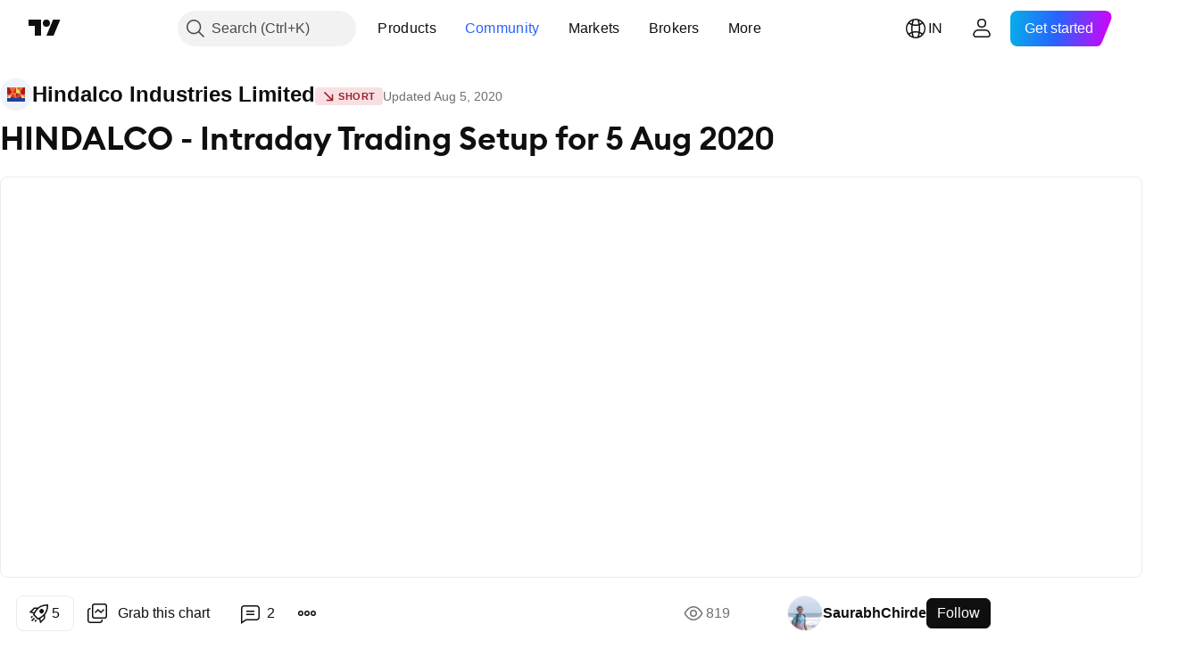

--- FILE ---
content_type: text/html; charset=utf-8
request_url: https://in.tradingview.com/chart/HINDALCO/zhycuoPR-HINDALCO-Intraday-Trading-Setup-for-5-Aug-2020/
body_size: 61802
content:


<!DOCTYPE html>
<html lang="en" dir="ltr" class="is-not-authenticated is-not-pro  theme-light"
 data-theme="light">
<head><meta charset="utf-8" />
<meta name="viewport" content="width=device-width, initial-scale=1.0, maximum-scale=1.0, minimum-scale=1.0, user-scalable=no">	<script nonce="I+3iWc0DKRvLophFYnEWsA==">window.initData = {};</script><title>HINDALCO - Intraday Trading Setup for 5 Aug 2020 for NSE:HINDALCO by SaurabhChirde — TradingView India</title>
<!-- { block promo_footer_css_bundle } -->
		<!-- { render_css_bundle('promo_footer') } -->
		<link crossorigin="anonymous" href="https://static.tradingview.com/static/bundles/15992.6ab8fddbbeec572ad16b.css" rel="stylesheet" type="text/css"/>
	<!-- { endblock promo_footer_css_bundle } -->

	<!-- { block personal_css_bundle } -->
		<!-- render_css_bundle('base') -->
		<link crossorigin="anonymous" href="https://static.tradingview.com/static/bundles/7204.bd4a617f902d8e4336d7.css" rel="stylesheet" type="text/css"/>
<link crossorigin="anonymous" href="https://static.tradingview.com/static/bundles/77196.1ee43ed7cda5d814dba7.css" rel="stylesheet" type="text/css"/>
<link crossorigin="anonymous" href="https://static.tradingview.com/static/bundles/12874.2243f526973e835a8777.css" rel="stylesheet" type="text/css"/>
<link crossorigin="anonymous" href="https://static.tradingview.com/static/bundles/20541.ffebbd5b14e162a70fac.css" rel="stylesheet" type="text/css"/>
<link crossorigin="anonymous" href="https://static.tradingview.com/static/bundles/22691.df517de208b59f042c3b.css" rel="stylesheet" type="text/css"/>
<link crossorigin="anonymous" href="https://static.tradingview.com/static/bundles/72834.146c7925be9f43c9c767.css" rel="stylesheet" type="text/css"/>
<link crossorigin="anonymous" href="https://static.tradingview.com/static/bundles/6656.0e277b504c24d73f6420.css" rel="stylesheet" type="text/css"/>
<link crossorigin="anonymous" href="https://static.tradingview.com/static/bundles/97406.a24aa84d5466dfc219e3.css" rel="stylesheet" type="text/css"/>
<link crossorigin="anonymous" href="https://static.tradingview.com/static/bundles/51307.bb4e309d13e8ea654e19.css" rel="stylesheet" type="text/css"/>
<link crossorigin="anonymous" href="https://static.tradingview.com/static/bundles/62560.c8a32e4a427c0c57131c.css" rel="stylesheet" type="text/css"/>
<link crossorigin="anonymous" href="https://static.tradingview.com/static/bundles/28415.e6caff1a47a6c8a0f783.css" rel="stylesheet" type="text/css"/>
<link crossorigin="anonymous" href="https://static.tradingview.com/static/bundles/78820.3dc3168a8005e8c156fe.css" rel="stylesheet" type="text/css"/>
<link crossorigin="anonymous" href="https://static.tradingview.com/static/bundles/30608.1b5e0eb056a8145e2004.css" rel="stylesheet" type="text/css"/>
<link crossorigin="anonymous" href="https://static.tradingview.com/static/bundles/4857.2a0b835c9459f5e8f334.css" rel="stylesheet" type="text/css"/>
<link crossorigin="anonymous" href="https://static.tradingview.com/static/bundles/60733.515b38c2fad56295e0d7.css" rel="stylesheet" type="text/css"/>
<link crossorigin="anonymous" href="https://static.tradingview.com/static/bundles/94584.053cede951b9d64dea44.css" rel="stylesheet" type="text/css"/>
<link crossorigin="anonymous" href="https://static.tradingview.com/static/bundles/52294.8c6373aa92664b86de9e.css" rel="stylesheet" type="text/css"/>
<link crossorigin="anonymous" href="https://static.tradingview.com/static/bundles/56167.a33c76f5549cc7102e61.css" rel="stylesheet" type="text/css"/>
<link crossorigin="anonymous" href="https://static.tradingview.com/static/bundles/72373.cdd20397318c8a54ee02.css" rel="stylesheet" type="text/css"/>
<link crossorigin="anonymous" href="https://static.tradingview.com/static/bundles/68820.b0c44555783cdd4786b8.css" rel="stylesheet" type="text/css"/>
<link crossorigin="anonymous" href="https://static.tradingview.com/static/bundles/39394.1f12e32e6d4c4b83fe10.css" rel="stylesheet" type="text/css"/>
<link crossorigin="anonymous" href="https://static.tradingview.com/static/bundles/28562.e29096bd778450adbd58.css" rel="stylesheet" type="text/css"/>
<link crossorigin="anonymous" href="https://static.tradingview.com/static/bundles/19934.288c07086ff109a1d327.css" rel="stylesheet" type="text/css"/>
<link crossorigin="anonymous" href="https://static.tradingview.com/static/bundles/5911.5f96f6b3c550d3f0da23.css" rel="stylesheet" type="text/css"/>
<link crossorigin="anonymous" href="https://static.tradingview.com/static/bundles/6133.2dae60a90526a493d165.css" rel="stylesheet" type="text/css"/>
<link crossorigin="anonymous" href="https://static.tradingview.com/static/bundles/30331.cec6b9b458e103483d37.css" rel="stylesheet" type="text/css"/>
<link crossorigin="anonymous" href="https://static.tradingview.com/static/bundles/45207.4c0489c8756499c78a5e.css" rel="stylesheet" type="text/css"/>
<link crossorigin="anonymous" href="https://static.tradingview.com/static/bundles/17644.53a8a16a13c65b9ef1b6.css" rel="stylesheet" type="text/css"/>
<link crossorigin="anonymous" href="https://static.tradingview.com/static/bundles/5347.66e97921f2de4965604d.css" rel="stylesheet" type="text/css"/>
<link crossorigin="anonymous" href="https://static.tradingview.com/static/bundles/90145.8b74b8d86218eec14871.css" rel="stylesheet" type="text/css"/>
<link crossorigin="anonymous" href="https://static.tradingview.com/static/bundles/59334.4a832facb7e57c5e13f3.css" rel="stylesheet" type="text/css"/>
<link crossorigin="anonymous" href="https://static.tradingview.com/static/bundles/91361.140a08c3b11237f684ec.css" rel="stylesheet" type="text/css"/>
<link crossorigin="anonymous" href="https://static.tradingview.com/static/bundles/3691.a607e1947cc1d6442aef.css" rel="stylesheet" type="text/css"/>
<link crossorigin="anonymous" href="https://static.tradingview.com/static/bundles/79248.b085e41549ac76222ff0.css" rel="stylesheet" type="text/css"/>
<link crossorigin="anonymous" href="https://static.tradingview.com/static/bundles/17675.7322b9d581c3bd767a8f.css" rel="stylesheet" type="text/css"/>
	<!-- { endblock personal_css_bundle } -->

	<!-- { block extra_styles } -->
	<link crossorigin="anonymous" href="https://static.tradingview.com/static/bundles/26184.a8e87c60a250a6212b03.css" rel="stylesheet" type="text/css"/>
<link crossorigin="anonymous" href="https://static.tradingview.com/static/bundles/62419.12891bfbb287744d3a89.css" rel="stylesheet" type="text/css"/>
<link crossorigin="anonymous" href="https://static.tradingview.com/static/bundles/32078.4dd8f716b361ea76fac9.css" rel="stylesheet" type="text/css"/>
<link crossorigin="anonymous" href="https://static.tradingview.com/static/bundles/50370.a1a91e4e3b8d4d56af6a.css" rel="stylesheet" type="text/css"/>
<link crossorigin="anonymous" href="https://static.tradingview.com/static/bundles/29903.89b41c884d5213432809.css" rel="stylesheet" type="text/css"/>
<link crossorigin="anonymous" href="https://static.tradingview.com/static/bundles/24840.08865a24cd22e705a127.css" rel="stylesheet" type="text/css"/>
<link crossorigin="anonymous" href="https://static.tradingview.com/static/bundles/61504.303d3d3a2eef8a440230.css" rel="stylesheet" type="text/css"/>
<link crossorigin="anonymous" href="https://static.tradingview.com/static/bundles/84592.9ad3142f13630874398c.css" rel="stylesheet" type="text/css"/>
<link crossorigin="anonymous" href="https://static.tradingview.com/static/bundles/84509.b78aa0f889805782a114.css" rel="stylesheet" type="text/css"/>
<link crossorigin="anonymous" href="https://static.tradingview.com/static/bundles/68650.e664998b1025f8944a19.css" rel="stylesheet" type="text/css"/>
<link crossorigin="anonymous" href="https://static.tradingview.com/static/bundles/62156.ce7b2959f31f83034b45.css" rel="stylesheet" type="text/css"/>
<link crossorigin="anonymous" href="https://static.tradingview.com/static/bundles/86459.a94905aa773ec52c64fa.css" rel="stylesheet" type="text/css"/>
<link crossorigin="anonymous" href="https://static.tradingview.com/static/bundles/58572.dad95b9e4df028f98405.css" rel="stylesheet" type="text/css"/>
<link crossorigin="anonymous" href="https://static.tradingview.com/static/bundles/87828.b5acda22a891bd0b8b78.css" rel="stylesheet" type="text/css"/>
<link crossorigin="anonymous" href="https://static.tradingview.com/static/bundles/81350.86c68c4067216e42a0f1.css" rel="stylesheet" type="text/css"/>
<link crossorigin="anonymous" href="https://static.tradingview.com/static/bundles/27877.826c38517eae6571304f.css" rel="stylesheet" type="text/css"/>
<link crossorigin="anonymous" href="https://static.tradingview.com/static/bundles/56254.a23f3ec5b836024b605b.css" rel="stylesheet" type="text/css"/>
<link crossorigin="anonymous" href="https://static.tradingview.com/static/bundles/18013.0655ac40c6882bf9e438.css" rel="stylesheet" type="text/css"/>
<link crossorigin="anonymous" href="https://static.tradingview.com/static/bundles/88936.d49d6f461c53e70b38bc.css" rel="stylesheet" type="text/css"/>
<link crossorigin="anonymous" href="https://static.tradingview.com/static/bundles/54123.b37eaf239cea1a4a4b98.css" rel="stylesheet" type="text/css"/>
<link crossorigin="anonymous" href="https://static.tradingview.com/static/bundles/3406.24a50d99637b4e3bf9e7.css" rel="stylesheet" type="text/css"/>
<link crossorigin="anonymous" href="https://static.tradingview.com/static/bundles/14544.83eca2c4704f4649b7a3.css" rel="stylesheet" type="text/css"/>
<link crossorigin="anonymous" href="https://static.tradingview.com/static/bundles/31069.c75dd2e4bc4003a8d3c6.css" rel="stylesheet" type="text/css"/>
<link crossorigin="anonymous" href="https://static.tradingview.com/static/bundles/67877.2fb5f6f3eb739c16078d.css" rel="stylesheet" type="text/css"/>
<link crossorigin="anonymous" href="https://static.tradingview.com/static/bundles/50553.3ab347d4bc9cadf8d238.css" rel="stylesheet" type="text/css"/>
<link crossorigin="anonymous" href="https://static.tradingview.com/static/bundles/75070.42c5ad63db6e22dd1780.css" rel="stylesheet" type="text/css"/>
<link crossorigin="anonymous" href="https://static.tradingview.com/static/bundles/85379.e2d0f6189d763981c46b.css" rel="stylesheet" type="text/css"/>
<link crossorigin="anonymous" href="https://static.tradingview.com/static/bundles/11285.2ad4e54f72ca1dbe5a12.css" rel="stylesheet" type="text/css"/>
<link crossorigin="anonymous" href="https://static.tradingview.com/static/bundles/62882.bb7416e25ce047652be6.css" rel="stylesheet" type="text/css"/>
<link crossorigin="anonymous" href="https://static.tradingview.com/static/bundles/14142.fa043cf9d22075746ca7.css" rel="stylesheet" type="text/css"/>
<link crossorigin="anonymous" href="https://static.tradingview.com/static/bundles/70835.249d27fbf7cfdf5dfd83.css" rel="stylesheet" type="text/css"/>
<link crossorigin="anonymous" href="https://static.tradingview.com/static/bundles/92124.5845fa80448b407d32ec.css" rel="stylesheet" type="text/css"/>
<link crossorigin="anonymous" href="https://static.tradingview.com/static/bundles/98703.a2b02fc165a1c32d442e.css" rel="stylesheet" type="text/css"/>
<link crossorigin="anonymous" href="https://static.tradingview.com/static/bundles/65644.82e6d18dc48a569d26eb.css" rel="stylesheet" type="text/css"/>
<link crossorigin="anonymous" href="https://static.tradingview.com/static/bundles/5605.7992e8c447118cda6e67.css" rel="stylesheet" type="text/css"/>
<link crossorigin="anonymous" href="https://static.tradingview.com/static/bundles/57014.5d64ece78149214e8812.css" rel="stylesheet" type="text/css"/>
<link crossorigin="anonymous" href="https://static.tradingview.com/static/bundles/96133.507ceb094fe735b3e439.css" rel="stylesheet" type="text/css"/>
<link crossorigin="anonymous" href="https://static.tradingview.com/static/bundles/85992.24dc3e7280c9494642a6.css" rel="stylesheet" type="text/css"/>
<link crossorigin="anonymous" href="https://static.tradingview.com/static/bundles/52665.005deab1142faaf7462d.css" rel="stylesheet" type="text/css"/>
<link crossorigin="anonymous" href="https://static.tradingview.com/static/bundles/96614.aa36a3e7cbd35864ab1c.css" rel="stylesheet" type="text/css"/>
<link crossorigin="anonymous" href="https://static.tradingview.com/static/bundles/78698.9e07627cdc60a2c13dc3.css" rel="stylesheet" type="text/css"/>
<link crossorigin="anonymous" href="https://static.tradingview.com/static/bundles/96946.664cb7df376aef027378.css" rel="stylesheet" type="text/css"/>
<link crossorigin="anonymous" href="https://static.tradingview.com/static/bundles/94425.e8a11b1164ed8f31863d.css" rel="stylesheet" type="text/css"/>
<link crossorigin="anonymous" href="https://static.tradingview.com/static/bundles/30931.b2e7517523adce965dba.css" rel="stylesheet" type="text/css"/>
<link crossorigin="anonymous" href="https://static.tradingview.com/static/bundles/13619.8ac06c6d6672271c5f68.css" rel="stylesheet" type="text/css"/>
<link crossorigin="anonymous" href="https://static.tradingview.com/static/bundles/12748.199034cf25af72be11eb.css" rel="stylesheet" type="text/css"/>
<link crossorigin="anonymous" href="https://static.tradingview.com/static/bundles/66857.843c3e887cfdf130d542.css" rel="stylesheet" type="text/css"/>
<link crossorigin="anonymous" href="https://static.tradingview.com/static/bundles/18350.e409f558fe163ea9a3de.css" rel="stylesheet" type="text/css"/>
<link crossorigin="anonymous" href="https://static.tradingview.com/static/bundles/92112.db4c9d5652778b489aaa.css" rel="stylesheet" type="text/css"/>
<link crossorigin="anonymous" href="https://static.tradingview.com/static/bundles/68448.f611cd4d950c54a2caec.css" rel="stylesheet" type="text/css"/>
<link crossorigin="anonymous" href="https://static.tradingview.com/static/bundles/24309.848f88391da875ceb2a3.css" rel="stylesheet" type="text/css"/>
<link crossorigin="anonymous" href="https://static.tradingview.com/static/bundles/32388.e2ac42d074266d6f4cc4.css" rel="stylesheet" type="text/css"/>
<link crossorigin="anonymous" href="https://static.tradingview.com/static/bundles/2298.e4906aeeda8c192efa8f.css" rel="stylesheet" type="text/css"/>
<link crossorigin="anonymous" href="https://static.tradingview.com/static/bundles/6811.4ca141638fbeaa002769.css" rel="stylesheet" type="text/css"/>
<link crossorigin="anonymous" href="https://static.tradingview.com/static/bundles/34022.f218afa7d02ef496982b.css" rel="stylesheet" type="text/css"/>
<link crossorigin="anonymous" href="https://static.tradingview.com/static/bundles/9313.ef5d27e92eb3d48dab23.css" rel="stylesheet" type="text/css"/>
<link crossorigin="anonymous" href="https://static.tradingview.com/static/bundles/87844.a89d3d49f869720ebbba.css" rel="stylesheet" type="text/css"/>
<link crossorigin="anonymous" href="https://static.tradingview.com/static/bundles/79780.84d89360ede6a350ded3.css" rel="stylesheet" type="text/css"/>
<link crossorigin="anonymous" href="https://static.tradingview.com/static/bundles/50694.e8c29c22063c80408cca.css" rel="stylesheet" type="text/css"/>
<link crossorigin="anonymous" href="https://static.tradingview.com/static/bundles/22969.c32eeb1152afcd97b12e.css" rel="stylesheet" type="text/css"/>
<link crossorigin="anonymous" href="https://static.tradingview.com/static/bundles/83580.fdc9454547343089f3c6.css" rel="stylesheet" type="text/css"/>
<link crossorigin="anonymous" href="https://static.tradingview.com/static/bundles/20789.ab5c2b3cb921527e4170.css" rel="stylesheet" type="text/css"/>
<link crossorigin="anonymous" href="https://static.tradingview.com/static/bundles/29592.6154c4943032cbc1f19b.css" rel="stylesheet" type="text/css"/>
<link crossorigin="anonymous" href="https://static.tradingview.com/static/bundles/31916.57160ac113283e720311.css" rel="stylesheet" type="text/css"/>
<link crossorigin="anonymous" href="https://static.tradingview.com/static/bundles/55174.dc96c4d047ce06b033ba.css" rel="stylesheet" type="text/css"/>
<link crossorigin="anonymous" href="https://static.tradingview.com/static/bundles/5969.21c839e51d9fe09bc1ad.css" rel="stylesheet" type="text/css"/>
<link crossorigin="anonymous" href="https://static.tradingview.com/static/bundles/83332.323d337a96ea2d0d1f5b.css" rel="stylesheet" type="text/css"/>
<link crossorigin="anonymous" href="https://static.tradingview.com/static/bundles/26149.58e3d28c4207f0232d45.css" rel="stylesheet" type="text/css"/>
<link crossorigin="anonymous" href="https://static.tradingview.com/static/bundles/5769.b3335017ad0d222109e8.css" rel="stylesheet" type="text/css"/>
<link crossorigin="anonymous" href="https://static.tradingview.com/static/bundles/49022.455c0a58d3762d16e782.css" rel="stylesheet" type="text/css"/>
<link crossorigin="anonymous" href="https://static.tradingview.com/static/bundles/38582.2b62a108282b3e90d95c.css" rel="stylesheet" type="text/css"/>
<link crossorigin="anonymous" href="https://static.tradingview.com/static/bundles/15001.aa02a2d96f821d501dba.css" rel="stylesheet" type="text/css"/>
<link crossorigin="anonymous" href="https://static.tradingview.com/static/bundles/75432.cee64bd18eb72dd37b3d.css" rel="stylesheet" type="text/css"/>
<link crossorigin="anonymous" href="https://static.tradingview.com/static/bundles/43165.f500e435f461fabe05f6.css" rel="stylesheet" type="text/css"/>
<link crossorigin="anonymous" href="https://static.tradingview.com/static/bundles/70571.51824f94f04f357f27ed.css" rel="stylesheet" type="text/css"/>
<link crossorigin="anonymous" href="https://static.tradingview.com/static/bundles/6695.1ea7d74fa789f5e3b9c4.css" rel="stylesheet" type="text/css"/>
<link crossorigin="anonymous" href="https://static.tradingview.com/static/bundles/42734.28212819357e05bc15ab.css" rel="stylesheet" type="text/css"/>
<link crossorigin="anonymous" href="https://static.tradingview.com/static/bundles/97915.5b2ef44e883aedf9ee07.css" rel="stylesheet" type="text/css"/>
<link crossorigin="anonymous" href="https://static.tradingview.com/static/bundles/35229.f7d16c2e8bbca89e1d2b.css" rel="stylesheet" type="text/css"/>
<link crossorigin="anonymous" href="https://static.tradingview.com/static/bundles/49468.bd38a05bcbe9f63005d5.css" rel="stylesheet" type="text/css"/>
<link crossorigin="anonymous" href="https://static.tradingview.com/static/bundles/16543.7bcb96fa677df6654c99.css" rel="stylesheet" type="text/css"/>
<link crossorigin="anonymous" href="https://static.tradingview.com/static/bundles/78076.434b6268f44aba75e190.css" rel="stylesheet" type="text/css"/>
<link crossorigin="anonymous" href="https://static.tradingview.com/static/bundles/68844.662507d10a58f51f962f.css" rel="stylesheet" type="text/css"/>
<link crossorigin="anonymous" href="https://static.tradingview.com/static/bundles/78806.af4707505f695c7b7e7e.css" rel="stylesheet" type="text/css"/>
<link crossorigin="anonymous" href="https://static.tradingview.com/static/bundles/67957.26bd3f4dca9113e5bd92.css" rel="stylesheet" type="text/css"/>
<link crossorigin="anonymous" href="https://static.tradingview.com/static/bundles/95626.0b382ed55589e98e3418.css" rel="preload" as="style"/>
<link crossorigin="anonymous" href="https://static.tradingview.com/static/bundles/4876.8876d8fb744d67484f1f.css" rel="preload" as="style"/>
<link crossorigin="anonymous" href="https://static.tradingview.com/static/bundles/79185.94b15842cd307f061854.css" rel="preload" as="style"/>
<link crossorigin="anonymous" href="https://static.tradingview.com/static/bundles/49822.f499cfafbc0a791ec49e.css" rel="preload" as="style"/>
	<!-- { endblock extra_styles } --><script nonce="I+3iWc0DKRvLophFYnEWsA==">
	window.locale = 'in';
	window.language = 'en';
</script>
	<!-- { block promo_footer_js_bundle } -->
		<!-- { render_js_bundle('promo_footer') } -->
		<link crossorigin="anonymous" href="https://static.tradingview.com/static/bundles/en.4786.a618592c61ccf653aaab.js" rel="preload" as="script"/>
<link crossorigin="anonymous" href="https://static.tradingview.com/static/bundles/25096.8041f8d54d0af06b1dc2.js" rel="preload" as="script"/>
<link crossorigin="anonymous" href="https://static.tradingview.com/static/bundles/promo_footer.ad4cc06e168361f60581.js" rel="preload" as="script"/><script crossorigin="anonymous" src="https://static.tradingview.com/static/bundles/en.4786.a618592c61ccf653aaab.js" defer></script>
<script crossorigin="anonymous" src="https://static.tradingview.com/static/bundles/25096.8041f8d54d0af06b1dc2.js" defer></script>
<script crossorigin="anonymous" src="https://static.tradingview.com/static/bundles/promo_footer.ad4cc06e168361f60581.js" defer></script>
	<!-- { endblock promo_footer_js_bundle } -->

	<!-- { block personal_js_bundle } -->
		<!-- render_js_bundle('base') -->
		<link crossorigin="anonymous" href="https://static.tradingview.com/static/bundles/runtime.999f532f57e5e78afa9d.js" rel="preload" as="script"/>
<link crossorigin="anonymous" href="https://static.tradingview.com/static/bundles/en.68425.0f6ffd7e21809de2eca3.js" rel="preload" as="script"/>
<link crossorigin="anonymous" href="https://static.tradingview.com/static/bundles/32227.d826c45d2d27f2ff4314.js" rel="preload" as="script"/>
<link crossorigin="anonymous" href="https://static.tradingview.com/static/bundles/77507.fb006c0c7a02051cf5cd.js" rel="preload" as="script"/>
<link crossorigin="anonymous" href="https://static.tradingview.com/static/bundles/22665.48cd37ebd902e7c711e1.js" rel="preload" as="script"/>
<link crossorigin="anonymous" href="https://static.tradingview.com/static/bundles/12886.7be7542f140baf734d79.js" rel="preload" as="script"/>
<link crossorigin="anonymous" href="https://static.tradingview.com/static/bundles/22023.035d84389dc598280aca.js" rel="preload" as="script"/>
<link crossorigin="anonymous" href="https://static.tradingview.com/static/bundles/2373.7f1c5f402e07b6f9d0b4.js" rel="preload" as="script"/>
<link crossorigin="anonymous" href="https://static.tradingview.com/static/bundles/62134.57ec9cb3f1548c6e710a.js" rel="preload" as="script"/>
<link crossorigin="anonymous" href="https://static.tradingview.com/static/bundles/8875.0da40c2dfdf4c802056a.js" rel="preload" as="script"/>
<link crossorigin="anonymous" href="https://static.tradingview.com/static/bundles/68134.706c0e4867c1808f27cb.js" rel="preload" as="script"/>
<link crossorigin="anonymous" href="https://static.tradingview.com/static/bundles/93243.d16dcf8fc50e14d67819.js" rel="preload" as="script"/>
<link crossorigin="anonymous" href="https://static.tradingview.com/static/bundles/42118.76535f24c5bbdefbe8b4.js" rel="preload" as="script"/>
<link crossorigin="anonymous" href="https://static.tradingview.com/static/bundles/32378.b87f7c1aed020f9c3427.js" rel="preload" as="script"/>
<link crossorigin="anonymous" href="https://static.tradingview.com/static/bundles/72378.3b3a6479c619d9dc301d.js" rel="preload" as="script"/>
<link crossorigin="anonymous" href="https://static.tradingview.com/static/bundles/23298.0b1a2a8df7ae6c4f9aff.js" rel="preload" as="script"/>
<link crossorigin="anonymous" href="https://static.tradingview.com/static/bundles/91834.1873c9cc3a3f3bf71ad2.js" rel="preload" as="script"/>
<link crossorigin="anonymous" href="https://static.tradingview.com/static/bundles/89095.1b50ff2342a87b4ce449.js" rel="preload" as="script"/>
<link crossorigin="anonymous" href="https://static.tradingview.com/static/bundles/70241.31f2e79ff43b8502ab4c.js" rel="preload" as="script"/>
<link crossorigin="anonymous" href="https://static.tradingview.com/static/bundles/base.c4018f69bc63b81fcfad.js" rel="preload" as="script"/><script crossorigin="anonymous" src="https://static.tradingview.com/static/bundles/runtime.999f532f57e5e78afa9d.js" defer></script>
<script crossorigin="anonymous" src="https://static.tradingview.com/static/bundles/en.68425.0f6ffd7e21809de2eca3.js" defer></script>
<script crossorigin="anonymous" src="https://static.tradingview.com/static/bundles/32227.d826c45d2d27f2ff4314.js" defer></script>
<script crossorigin="anonymous" src="https://static.tradingview.com/static/bundles/77507.fb006c0c7a02051cf5cd.js" defer></script>
<script crossorigin="anonymous" src="https://static.tradingview.com/static/bundles/22665.48cd37ebd902e7c711e1.js" defer></script>
<script crossorigin="anonymous" src="https://static.tradingview.com/static/bundles/12886.7be7542f140baf734d79.js" defer></script>
<script crossorigin="anonymous" src="https://static.tradingview.com/static/bundles/22023.035d84389dc598280aca.js" defer></script>
<script crossorigin="anonymous" src="https://static.tradingview.com/static/bundles/2373.7f1c5f402e07b6f9d0b4.js" defer></script>
<script crossorigin="anonymous" src="https://static.tradingview.com/static/bundles/62134.57ec9cb3f1548c6e710a.js" defer></script>
<script crossorigin="anonymous" src="https://static.tradingview.com/static/bundles/8875.0da40c2dfdf4c802056a.js" defer></script>
<script crossorigin="anonymous" src="https://static.tradingview.com/static/bundles/68134.706c0e4867c1808f27cb.js" defer></script>
<script crossorigin="anonymous" src="https://static.tradingview.com/static/bundles/93243.d16dcf8fc50e14d67819.js" defer></script>
<script crossorigin="anonymous" src="https://static.tradingview.com/static/bundles/42118.76535f24c5bbdefbe8b4.js" defer></script>
<script crossorigin="anonymous" src="https://static.tradingview.com/static/bundles/32378.b87f7c1aed020f9c3427.js" defer></script>
<script crossorigin="anonymous" src="https://static.tradingview.com/static/bundles/72378.3b3a6479c619d9dc301d.js" defer></script>
<script crossorigin="anonymous" src="https://static.tradingview.com/static/bundles/23298.0b1a2a8df7ae6c4f9aff.js" defer></script>
<script crossorigin="anonymous" src="https://static.tradingview.com/static/bundles/91834.1873c9cc3a3f3bf71ad2.js" defer></script>
<script crossorigin="anonymous" src="https://static.tradingview.com/static/bundles/89095.1b50ff2342a87b4ce449.js" defer></script>
<script crossorigin="anonymous" src="https://static.tradingview.com/static/bundles/70241.31f2e79ff43b8502ab4c.js" defer></script>
<script crossorigin="anonymous" src="https://static.tradingview.com/static/bundles/base.c4018f69bc63b81fcfad.js" defer></script>
	<!-- { endblock personal_js_bundle } -->

	<!-- { block additional_js_bundle } -->
	<!-- { endblock additional_js_bundle } -->	<script nonce="I+3iWc0DKRvLophFYnEWsA==">
		window.initData = window.initData || {};
		window.initData.theme = "light";
			(()=>{"use strict";const t=/(?:^|;)\s*theme=(dark|light)(?:;|$)|$/.exec(document.cookie)[1];t&&(document.documentElement.classList.toggle("theme-dark","dark"===t),document.documentElement.classList.toggle("theme-light","light"===t),document.documentElement.dataset.theme=t,window.initData=window.initData||{},window.initData.theme=t)})();
	</script>
	<script nonce="I+3iWc0DKRvLophFYnEWsA==">
		(()=>{"use strict";"undefined"!=typeof window&&"undefined"!=typeof navigator&&/mac/i.test(navigator.platform)&&document.documentElement.classList.add("mac_os_system")})();
	</script>

	<script nonce="I+3iWc0DKRvLophFYnEWsA==">var environment = "battle";
		window.WS_HOST_PING_REQUIRED = true;
		window.BUILD_TIME = "2026-01-23T12:34:38";
		window.WEBSOCKET_HOST = "data.tradingview.com";
		window.WEBSOCKET_PRO_HOST = "prodata.tradingview.com";
		window.WEBSOCKET_HOST_FOR_DEEP_BACKTESTING = "history-data.tradingview.com";
		window.WIDGET_HOST = "https://www.tradingview-widget.com";
		window.TradingView = window.TradingView || {};
	</script>

	<link rel="conversions-config" href="https://s3.tradingview.com/conversions_en.json">
	<link rel="metrics-config" href="https://scanner-backend.tradingview.com/enum/ordered?id=metrics_full_name,metrics&lang=en&label-product=ytm-metrics-plan.json" crossorigin>

	<script nonce="I+3iWc0DKRvLophFYnEWsA==">
		(()=>{"use strict";function e(e,t=!1){const{searchParams:n}=new URL(String(location));let s="true"===n.get("mobileapp_new"),o="true"===n.get("mobileapp");if(!t){const e=function(e){const t=e+"=",n=document.cookie.split(";");for(let e=0;e<n.length;e++){let s=n[e];for(;" "===s.charAt(0);)s=s.substring(1,s.length);if(0===s.indexOf(t))return s.substring(t.length,s.length)}return null}("tv_app")||"";s||=["android","android_nps"].includes(e),o||="ios"===e}return!("new"!==e&&"any"!==e||!s)||!("new"===e||!o)}const t="undefined"!=typeof window&&"undefined"!=typeof navigator,n=t&&"ontouchstart"in window,s=(t&&n&&window,t&&(n||navigator.maxTouchPoints),t&&window.chrome&&window.chrome.runtime,t&&window.navigator.userAgent.toLowerCase().indexOf("firefox"),t&&/\sEdge\/\d\d\b/.test(navigator.userAgent),t&&Boolean(navigator.vendor)&&navigator.vendor.indexOf("Apple")>-1&&-1===navigator.userAgent.indexOf("CriOS")&&navigator.userAgent.indexOf("FxiOS"),t&&/mac/i.test(navigator.platform),t&&/Win32|Win64/i.test(navigator.platform),t&&/Linux/i.test(navigator.platform),t&&/Android/i.test(navigator.userAgent)),o=t&&/BlackBerry/i.test(navigator.userAgent),i=t&&/iPhone|iPad|iPod/.test(navigator.platform),c=t&&/Opera Mini/i.test(navigator.userAgent),r=t&&("MacIntel"===navigator.platform&&navigator.maxTouchPoints>1||/iPad/.test(navigator.platform)),a=s||o||i||c,h=window.TradingView=window.TradingView||{};const _={Android:()=>s,BlackBerry:()=>o,iOS:()=>i,Opera:()=>c,isIPad:()=>r,any:()=>a};h.isMobile=_;const l=new Map;function d(){const e=window.location.pathname,t=window.location.host,n=`${t}${e}`;return l.has(n)||l.set(n,function(e,t){const n=["^widget-docs"];for(const e of n)if(new RegExp(e).test(t))return!0;const s=["^widgetembed/?$","^cmewidgetembed/?$","^([0-9a-zA-Z-]+)/widgetembed/?$","^([0-9a-zA-Z-]+)/widgetstatic/?$","^([0-9a-zA-Z-]+)?/?mediumwidgetembed/?$","^twitter-chart/?$","^telegram/chart/?$","^embed/([0-9a-zA-Z]{8})/?$","^widgetpopup/?$","^extension/?$","^idea-popup/?$","^hotlistswidgetembed/?$","^([0-9a-zA-Z-]+)/hotlistswidgetembed/?$","^marketoverviewwidgetembed/?$","^([0-9a-zA-Z-]+)/marketoverviewwidgetembed/?$","^eventswidgetembed/?$","^tickerswidgetembed/?$","^forexcrossrateswidgetembed/?$","^forexheatmapwidgetembed/?$","^marketquoteswidgetembed/?$","^screenerwidget/?$","^cryptomktscreenerwidget/?$","^([0-9a-zA-Z-]+)/cryptomktscreenerwidget/?$","^([0-9a-zA-Z-]+)/marketquoteswidgetembed/?$","^technical-analysis-widget-embed/$","^singlequotewidgetembed/?$","^([0-9a-zA-Z-]+)/singlequotewidgetembed/?$","^embed-widget/([0-9a-zA-Z-]+)/(([0-9a-zA-Z-]+)/)?$","^widget-docs/([0-9a-zA-Z-]+)/([0-9a-zA-Z-/]+)?$"],o=e.replace(/^\//,"");let i;for(let e=s.length-1;e>=0;e--)if(i=new RegExp(s[e]),i.test(o))return!0;return!1}(e,t)),l.get(n)??!1}h.onWidget=d;const g=()=>{},u="~m~";class m{constructor(e,t={}){this.sessionid=null,this.connected=!1,this._timeout=null,this._base=e,this._options={timeout:t.timeout||2e4,connectionType:t.connectionType}}connect(){this._socket=new WebSocket(this._prepareUrl()),this._socket.onmessage=e=>{
if("string"!=typeof e.data)throw new TypeError(`The WebSocket message should be a string. Recieved ${Object.prototype.toString.call(e.data)}`);this._onData(e.data)},this._socket.onclose=this._onClose.bind(this),this._socket.onerror=this._onError.bind(this)}send(e){this._socket&&this._socket.send(this._encode(e))}disconnect(){this._clearIdleTimeout(),this._socket&&(this._socket.onmessage=g,this._socket.onclose=g,this._socket.onerror=g,this._socket.close())}_clearIdleTimeout(){null!==this._timeout&&(clearTimeout(this._timeout),this._timeout=null)}_encode(e){let t,n="";const s=Array.isArray(e)?e:[e],o=s.length;for(let e=0;e<o;e++)t=null===s[e]||void 0===s[e]?"":m._stringify(s[e]),n+=u+t.length+u+t;return n}_decode(e){const t=[];let n,s;do{if(e.substring(0,3)!==u)return t;n="",s="";const o=(e=e.substring(3)).length;for(let t=0;t<o;t++){if(s=Number(e.substring(t,t+1)),Number(e.substring(t,t+1))!==s){e=e.substring(n.length+3),n=Number(n);break}n+=s}t.push(e.substring(0,n)),e=e.substring(n)}while(""!==e);return t}_onData(e){this._setTimeout();const t=this._decode(e),n=t.length;for(let e=0;e<n;e++)this._onMessage(t[e])}_setTimeout(){this._clearIdleTimeout(),this._timeout=setTimeout(this._onTimeout.bind(this),this._options.timeout)}_onTimeout(){this.disconnect(),this._onDisconnect({code:4e3,reason:"socket.io timeout",wasClean:!1})}_onMessage(e){this.sessionid?this._checkIfHeartbeat(e)?this._onHeartbeat(e.slice(3)):this._checkIfJson(e)?this._base.onMessage(JSON.parse(e.slice(3))):this._base.onMessage(e):(this.sessionid=e,this._onConnect())}_checkIfHeartbeat(e){return this._checkMessageType(e,"h")}_checkIfJson(e){return this._checkMessageType(e,"j")}_checkMessageType(e,t){return e.substring(0,3)==="~"+t+"~"}_onHeartbeat(e){this.send("~h~"+e)}_onConnect(){this.connected=!0,this._base.onConnect()}_onDisconnect(e){this._clear(),this._base.onDisconnect(e),this.sessionid=null}_clear(){this.connected=!1}_prepareUrl(){const t=w(this._base.host);if(t.pathname+="socket.io/websocket",t.protocol="wss:",t.searchParams.append("from",window.location.pathname.slice(1,50)),t.searchParams.append("date",window.BUILD_TIME||""),e("any")&&t.searchParams.append("client","mobile"),this._options.connectionType&&t.searchParams.append("type",this._options.connectionType),window.WEBSOCKET_PARAMS_ANALYTICS){const{ws_page_uri:e,ws_ancestor_origin:n}=window.WEBSOCKET_PARAMS_ANALYTICS;e&&t.searchParams.append("page-uri",e),n&&t.searchParams.append("ancestor-origin",n)}const n=window.location.search.includes("widget_token")||window.location.hash.includes("widget_token");return d()||n||t.searchParams.append("auth","sessionid"),t.href}_onClose(e){this._clearIdleTimeout(),this._onDisconnect(e)}_onError(e){this._clearIdleTimeout(),this._clear(),this._base.emit("error",[e]),this.sessionid=null}static _stringify(e){return"[object Object]"===Object.prototype.toString.call(e)?"~j~"+JSON.stringify(e):String(e)}}class p{constructor(e,t){this.host=e,this._connecting=!1,this._events={},this.transport=this._getTransport(t)}isConnected(){
return!!this.transport&&this.transport.connected}isConnecting(){return this._connecting}connect(){this.isConnected()||(this._connecting&&this.disconnect(),this._connecting=!0,this.transport.connect())}send(e){this.transport&&this.transport.connected&&this.transport.send(e)}disconnect(){this.transport&&this.transport.disconnect()}on(e,t){e in this._events||(this._events[e]=[]),this._events[e].push(t)}offAll(){this._events={}}onMessage(e){this.emit("message",[e])}emit(e,t=[]){if(e in this._events){const n=this._events[e].concat(),s=n.length;for(let e=0;e<s;e++)n[e].apply(this,t)}}onConnect(){this.clear(),this.emit("connect")}onDisconnect(e){this.emit("disconnect",[e])}clear(){this._connecting=!1}_getTransport(e){return new m(this,e)}}function w(e){const t=-1!==e.indexOf("/")?new URL(e):new URL("wss://"+e);if("wss:"!==t.protocol&&"https:"!==t.protocol)throw new Error("Invalid websocket base "+e);return t.pathname.endsWith("/")||(t.pathname+="/"),t.search="",t.username="",t.password="",t}const k="undefined"!=typeof window&&Number(window.TELEMETRY_WS_ERROR_LOGS_THRESHOLD)||0;class f{constructor(e,t={}){this._queueStack=[],this._logsQueue=[],this._telemetryObjectsQueue=[],this._reconnectCount=0,this._redirectCount=0,this._errorsCount=0,this._errorsInfoSent=!1,this._connectionStart=null,this._connectionEstablished=null,this._reconnectTimeout=null,this._onlineCancellationToken=null,this._isConnectionForbidden=!1,this._initialHost=t.initialHost||null,this._suggestedHost=e,this._proHost=t.proHost,this._reconnectHost=t.reconnectHost,this._noReconnectAfterTimeout=!0===t.noReconnectAfterTimeout,this._dataRequestTimeout=t.dataRequestTimeout,this._connectionType=t.connectionType,this._doConnect(),t.pingRequired&&-1===window.location.search.indexOf("noping")&&this._startPing()}connect(){this._tryConnect()}resetCounters(){this._reconnectCount=0,this._redirectCount=0}setLogger(e,t){this._logger=e,this._getLogHistory=t,this._flushLogs()}setTelemetry(e){this._telemetry=e,this._telemetry.reportSent.subscribe(this,this._onTelemetrySent),this._flushTelemetry()}onReconnect(e){this._onReconnect=e}isConnected(){return!!this._socket&&this._socket.isConnected()}isConnecting(){return!!this._socket&&this._socket.isConnecting()}on(e,t){return!!this._socket&&("connect"===e&&this._socket.isConnected()?t():"disconnect"===e?this._disconnectCallbacks.push(t):this._socket.on(e,t),!0)}getSessionId(){return this._socket&&this._socket.transport?this._socket.transport.sessionid:null}send(e){return this.isConnected()?(this._socket.send(e),!0):(this._queueMessage(e),!1)}getConnectionEstablished(){return this._connectionEstablished}getHost(){const e=this._tryGetProHost();return null!==e?e:this._reconnectHost&&this._reconnectCount>3?this._reconnectHost:this._suggestedHost}getReconnectCount(){return this._reconnectCount}getRedirectCount(){return this._redirectCount}getConnectionStart(){return this._connectionStart}disconnect(){this._clearReconnectTimeout(),(this.isConnected()||this.isConnecting())&&(this._propagateDisconnect(),this._disconnectCallbacks=[],
this._closeSocket())}forbidConnection(){this._isConnectionForbidden=!0,this.disconnect()}allowConnection(){this._isConnectionForbidden=!1,this.connect()}isMaxRedirects(){return this._redirectCount>=20}isMaxReconnects(){return this._reconnectCount>=20}getPingInfo(){return this._pingInfo||null}_tryGetProHost(){return window.TradingView&&window.TradingView.onChartPage&&"battle"===window.environment&&!this._redirectCount&&-1===window.location.href.indexOf("ws_host")?this._initialHost?this._initialHost:void 0!==window.user&&window.user.pro_plan?this._proHost||this._suggestedHost:null:null}_queueMessage(e){0===this._queueStack.length&&this._logMessage(0,"Socket is not connected. Queued a message"),this._queueStack.push(e)}_processMessageQueue(){0!==this._queueStack.length&&(this._logMessage(0,"Processing queued messages"),this._queueStack.forEach(this.send.bind(this)),this._logMessage(0,"Processed "+this._queueStack.length+" messages"),this._queueStack=[])}_onDisconnect(e){this._noReconnectAfterTimeout||null!==this._reconnectTimeout||(this._reconnectTimeout=setTimeout(this._tryReconnect.bind(this),5e3)),this._clearOnlineCancellationToken();let t="disconnect session:"+this.getSessionId();e&&(t+=", code:"+e.code+", reason:"+e.reason,1005===e.code&&this._sendTelemetry("websocket_code_1005")),this._logMessage(0,t),this._propagateDisconnect(e),this._closeSocket(),this._queueStack=[]}_closeSocket(){null!==this._socket&&(this._socket.offAll(),this._socket.disconnect(),this._socket=null)}_logMessage(e,t){const n={method:e,message:t};this._logger?this._flushLogMessage(n):(n.message=`[${(new Date).toISOString()}] ${n.message}`,this._logsQueue.push(n))}_flushLogMessage(e){switch(e.method){case 2:this._logger.logDebug(e.message);break;case 3:this._logger.logError(e.message);break;case 0:this._logger.logInfo(e.message);break;case 1:this._logger.logNormal(e.message)}}_flushLogs(){this._flushLogMessage({method:1,message:"messages from queue. Start."}),this._logsQueue.forEach((e=>{this._flushLogMessage(e)})),this._flushLogMessage({method:1,message:"messages from queue. End."}),this._logsQueue=[]}_sendTelemetry(e,t){const n={event:e,params:t};this._telemetry?this._flushTelemetryObject(n):this._telemetryObjectsQueue.push(n)}_flushTelemetryObject(e){this._telemetry.sendChartReport(e.event,e.params,!1)}_flushTelemetry(){this._telemetryObjectsQueue.forEach((e=>{this._flushTelemetryObject(e)})),this._telemetryObjectsQueue=[]}_doConnect(){this._socket&&(this._socket.isConnected()||this._socket.isConnecting())||(this._clearOnlineCancellationToken(),this._host=this.getHost(),this._socket=new p(this._host,{timeout:this._dataRequestTimeout,connectionType:this._connectionType}),this._logMessage(0,"Connecting to "+this._host),this._bindEvents(),this._disconnectCallbacks=[],this._connectionStart=performance.now(),this._connectionEstablished=null,this._socket.connect(),performance.mark("SWSC",{detail:"Start WebSocket connection"}),this._socket.on("connect",(()=>{performance.mark("EWSC",{detail:"End WebSocket connection"}),
performance.measure("WebSocket connection delay","SWSC","EWSC")})))}_propagateDisconnect(e){const t=this._disconnectCallbacks.length;for(let n=0;n<t;n++)this._disconnectCallbacks[n](e||{})}_bindEvents(){this._socket&&(this._socket.on("connect",(()=>{const e=this.getSessionId();if("string"==typeof e){const t=JSON.parse(e);if(t.redirect)return this._redirectCount+=1,this._suggestedHost=t.redirect,this.isMaxRedirects()&&this._sendTelemetry("redirect_bailout"),void this._redirect()}this._connectionEstablished=performance.now(),this._processMessageQueue(),this._logMessage(0,"connect session:"+e)})),this._socket.on("disconnect",this._onDisconnect.bind(this)),this._socket.on("close",this._onDisconnect.bind(this)),this._socket.on("error",(e=>{this._logMessage(0,new Date+" session:"+this.getSessionId()+" websocket error:"+JSON.stringify(e)),this._sendTelemetry("websocket_error"),this._errorsCount++,!this._errorsInfoSent&&this._errorsCount>=k&&(void 0!==this._lastConnectCallStack&&(this._sendTelemetry("websocket_error_connect_stack",{text:this._lastConnectCallStack}),delete this._lastConnectCallStack),void 0!==this._getLogHistory&&this._sendTelemetry("websocket_error_log",{text:this._getLogHistory(50).join("\n")}),this._errorsInfoSent=!0)})))}_redirect(){this.disconnect(),this._reconnectWhenOnline()}_tryReconnect(){this._tryConnect()&&(this._reconnectCount+=1)}_tryConnect(){return!this._isConnectionForbidden&&(this._clearReconnectTimeout(),this._lastConnectCallStack=new Error(`WebSocket connect stack. Is connected: ${this.isConnected()}.`).stack||"",!this.isConnected()&&(this.disconnect(),this._reconnectWhenOnline(),!0))}_clearOnlineCancellationToken(){this._onlineCancellationToken&&(this._onlineCancellationToken(),this._onlineCancellationToken=null)}_clearReconnectTimeout(){null!==this._reconnectTimeout&&(clearTimeout(this._reconnectTimeout),this._reconnectTimeout=null)}_reconnectWhenOnline(){if(navigator.onLine)return this._logMessage(0,"Network status: online - trying to connect"),this._doConnect(),void(this._onReconnect&&this._onReconnect());this._logMessage(0,"Network status: offline - wait until online"),this._onlineCancellationToken=function(e){let t=e;const n=()=>{window.removeEventListener("online",n),t&&t()};return window.addEventListener("online",n),()=>{t=null}}((()=>{this._logMessage(0,"Network status changed to online - trying to connect"),this._doConnect(),this._onReconnect&&this._onReconnect()}))}_onTelemetrySent(e){"websocket_error"in e&&(this._errorsCount=0,this._errorsInfoSent=!1)}_startPing(){if(this._pingIntervalId)return;const e=w(this.getHost());e.pathname+="ping",e.protocol="https:";let t=0,n=0;const s=e=>{this._pingInfo=this._pingInfo||{max:0,min:1/0,avg:0};const s=(new Date).getTime()-e;s>this._pingInfo.max&&(this._pingInfo.max=s),s<this._pingInfo.min&&(this._pingInfo.min=s),t+=s,n++,this._pingInfo.avg=t/n,n>=10&&this._pingIntervalId&&(clearInterval(this._pingIntervalId),delete this._pingIntervalId)};this._pingIntervalId=setInterval((()=>{const t=(new Date).getTime(),n=new XMLHttpRequest
;n.open("GET",e,!0),n.send(),n.onreadystatechange=()=>{n.readyState===XMLHttpRequest.DONE&&200===n.status&&s(t)}}),1e4)}}window.WSBackendConnection=new f(window.WEBSOCKET_HOST,{pingRequired:window.WS_HOST_PING_REQUIRED,proHost:window.WEBSOCKET_PRO_HOST,reconnectHost:window.WEBSOCKET_HOST_FOR_RECONNECT,initialHost:window.WEBSOCKET_INITIAL_HOST,connectionType:window.WEBSOCKET_CONNECTION_TYPE}),window.WSBackendConnectionCtor=f})();
	</script>


	<script nonce="I+3iWc0DKRvLophFYnEWsA==">var is_authenticated = false;
		var user = {"username":"Guest","following":"0","followers":"0","ignore_list":[],"available_offers":{}};
		window.initData.priceAlertsFacadeClientUrl = "https://pricealerts.tradingview.com";
		window.initData.currentLocaleInfo = {"language":"en","language_name":"English ‎(India)‎","flag":"in","geoip_code":"in","iso":"en","iso_639_3":"eng","global_name":"Indian"};
		window.initData.offerButtonInfo = {"class_name":"tv-header__offer-button-container--trial-join","title":"Get started","href":"/pricing/?source=header_go_pro_button&feature=start_free_trial","subtitle":null,"expiration":null,"color":"gradient","stretch":false};
		window.initData.settings = {'S3_LOGO_SERVICE_BASE_URL': 'https://s3-symbol-logo.tradingview.com/', 'S3_NEWS_IMAGE_SERVICE_BASE_URL': 'https://s3.tradingview.com/news/', 'WEBPACK_STATIC_PATH': 'https://static.tradingview.com/static/bundles/', 'TRADING_URL': 'https://papertrading.tradingview.com', 'CRUD_STORAGE_URL': 'https://crud-storage.tradingview.com'};
		window.countryCode = "US";


			window.__initialEnabledFeaturesets =
				(window.__initialEnabledFeaturesets || []).concat(
					['tv_production'].concat(
						window.ClientCustomConfiguration && window.ClientCustomConfiguration.getEnabledFeatureSet
							? JSON.parse(window.ClientCustomConfiguration.getEnabledFeatureSet())
							: []
					)
				);

			if (window.ClientCustomConfiguration && window.ClientCustomConfiguration.getDisabledFeatureSet) {
				window.__initialDisabledFeaturesets = JSON.parse(window.ClientCustomConfiguration.getDisabledFeatureSet());
			}



			var lastGlobalNotificationIds = [1014972,1014935,1014899,1014896,1014893,1014890,1014887,1014849,1014846,1014842,1014788];

		var shopConf = {
			offers: [],
		};

		var featureToggleState = {"black_friday_popup":1.0,"black_friday_mainpage":1.0,"black_friday_extend_limitation":1.0,"chart_autosave_5min":1.0,"chart_autosave_30min":1.0,"chart_save_metainfo_separately":1.0,"performance_test_mode":1.0,"ticks_replay":1.0,"chart_storage_hibernation_delay_60min":1.0,"log_replay_to_persistent_logger":1.0,"enable_select_date_replay_mobile":1.0,"support_persistent_logs":1.0,"seasonals_table":1.0,"ytm_on_chart":1.0,"enable_step_by_step_hints_for_drawings":1.0,"enable_new_indicators_templates_view":1.0,"allow_brackets_profit_loss":1.0,"enable_traded_context_linking":1.0,"order_context_validation_in_instant_mode":1.0,"internal_fullscreen_api":1.0,"alerts-presets":1.0,"alerts-watchlist-allow-in-multicondions":1.0,"alerts-disable-fires-read-from-toast":1.0,"alerts-editor-fire-rate-setting":1.0,"enable_symbol_change_restriction_on_widgets":1.0,"enable_asx_symbol_restriction":1.0,"symphony_allow_non_partitioned_cookie_on_old_symphony":1.0,"symphony_notification_badges":1.0,"symphony_use_adk_for_upgrade_request":1.0,"telegram_mini_app_reduce_snapshot_quality":1.0,"news_enable_filtering_by_user":1.0,"timeout_django_db":0.15,"timeout_django_usersettings_db":0.15,"timeout_django_charts_db":0.25,"timeout_django_symbols_lists_db":0.25,"timeout_django_minds_db":0.05,"timeout_django_logging_db":0.25,"disable_services_monitor_metrics":1.0,"enable_signin_recaptcha":1.0,"enable_idea_spamdetectorml":1.0,"enable_idea_spamdetectorml_comments":1.0,"enable_spamdetectorml_chat":1.0,"enable_minds_spamdetectorml":1.0,"backend-connections-in-token":1.0,"one_connection_with_exchanges":1.0,"mobile-ads-ios":1.0,"mobile-ads-android":1.0,"google-one-tap-signin":1.0,"braintree-gopro-in-order-dialog":1.0,"braintree-apple-pay":1.0,"braintree-google-pay":1.0,"braintree-apple-pay-from-ios-app":1.0,"braintree-apple-pay-trial":1.0,"triplea-payments":1.0,"braintree-google-pay-trial":1.0,"braintree-one-usd-verification":1.0,"braintree-3ds-enabled":1.0,"braintree-3ds-status-check":1.0,"braintree-additional-card-checks-for-trial":1.0,"braintree-instant-settlement":1.0,"braintree_recurring_billing_scheduler_subscription":1.0,"checkout_manual_capture_required":1.0,"checkout-subscriptions":1.0,"checkout_additional_card_checks_for_trial":1.0,"checkout_fail_on_duplicate_payment_methods_for_trial":1.0,"checkout_fail_on_banned_countries_for_trial":1.0,"checkout_fail_on_banned_bank_for_trial":1.0,"checkout_fail_on_banned_bank_for_premium_trial":1.0,"checkout_fail_on_close_to_expiration_card_trial":1.0,"checkout_fail_on_prepaid_card_trial":1.0,"country_of_issuance_vs_billing_country":1.0,"checkout_show_instead_of_braintree":1.0,"checkout-3ds":1.0,"checkout-3ds-us":1.0,"checkout-paypal":1.0,"checkout_include_account_holder":1.0,"checkout-paypal-trial":1.0,"checkout_detect_processing_channel_by_country":1.0,"annual_to_monthly_downgrade_attempt":1.0,"razorpay_trial_10_inr":1.0,"razorpay-card-order-token-section":1.0,"razorpay-card-subscriptions":1.0,"razorpay-upi-subscriptions":1.0,"razorpay-s3-invoice-upload":1.0,"razorpay_include_date_of_birth":1.0,"dlocal-payments":1.0,"braintree_transaction_source":1.0,"vertex-tax":1.0,"receipt_in_emails":1.0,"adwords-analytics":1.0,"disable_mobile_upsell_ios":1.0,"disable_mobile_upsell_android":1.0,"required_agreement_for_rt":1.0,"check_market_data_limits":1.0,"force_to_complete_data":1.0,"force_to_upgrade_to_expert":1.0,"send_tradevan_invoice":1.0,"show_pepe_animation":1.0,"send_next_payment_info_receipt":1.0,"screener-alerts-read-only":1.0,"screener-condition-filters-auto-apply":1.0,"screener_bond_restriction_by_auth_enabled":1.0,"screener_bond_rating_columns_restriction_by_auth_enabled":1.0,"ses_tracking":1.0,"send_financial_notifications":1.0,"spark_translations":1.0,"spark_category_translations":1.0,"spark_tags_translations":1.0,"pro_plan_initial_refunds_disabled":1.0,"previous_monoproduct_purchases_refunds_enabled":1.0,"enable_ideas_recommendations":1.0,"enable_ideas_recommendations_feed":1.0,"fail_on_duplicate_payment_methods_for_trial":1.0,"ethoca_alert_notification_webhook":1.0,"hide_suspicious_users_ideas":1.0,"disable_publish_strategy_range_based_chart":1.0,"restrict_simultaneous_requests":1.0,"login_from_new_device_email":1.0,"ssr_worker_nowait":1.0,"broker_A1CAPITAL":1.0,"broker_ACTIVTRADES":1.0,"broker_ALCHEMYMARKETS":1.0,"broker_ALICEBLUE":1.0,"broker_ALPACA":1.0,"broker_ALRAMZ":1.0,"broker_AMP":1.0,"hide_ANGELONE_on_ios":1.0,"hide_ANGELONE_on_android":1.0,"hide_ANGELONE_on_mobile_web":1.0,"ANGELONE_beta":1.0,"broker_AVA_FUTURES":1.0,"AVA_FUTURES_oauth_authorization":1.0,"broker_B2PRIME":1.0,"broker_BAJAJ":1.0,"BAJAJ_beta":1.0,"broker_BEYOND":1.0,"broker_BINANCE":1.0,"enable_binanceapis_base_url":1.0,"broker_BINGBON":1.0,"broker_BITAZZA":1.0,"broker_BITGET":1.0,"broker_BITMEX":1.0,"broker_BITSTAMP":1.0,"broker_BLACKBULL":1.0,"broker_BLUEBERRYMARKETS":1.0,"broker_BTCC":1.0,"broker_BYBIT":1.0,"broker_CAPITALCOM":1.0,"broker_CAPTRADER":1.0,"CAPTRADER_separate_integration_migration_warning":1.0,"broker_CFI":1.0,"broker_CGSI":1.0,"hide_CGSI_on_ios":1.0,"hide_CGSI_on_android":1.0,"hide_CGSI_on_mobile_web":1.0,"CGSI_beta":1.0,"broker_CITYINDEX":1.0,"cityindex_spreadbetting":1.0,"broker_CMCMARKETS":1.0,"broker_COBRATRADING":1.0,"broker_COINBASE":1.0,"coinbase_request_server_logger":1.0,"coinbase_cancel_position_brackets":1.0,"broker_COINW":1.0,"broker_COLMEX":1.0,"hide_CQG_on_ios":1.0,"hide_CQG_on_android":1.0,"hide_CQG_on_mobile_web":1.0,"cqg-realtime-bandwidth-limit":1.0,"hide_CRYPTOCOM_on_ios":1.0,"hide_CRYPTOCOM_on_android":1.0,"hide_CRYPTOCOM_on_mobile_web":1.0,"CRYPTOCOM_beta":1.0,"hide_CURRENCYCOM_on_ios":1.0,"hide_CURRENCYCOM_on_android":1.0,"hide_CURRENCYCOM_on_mobile_web":1.0,"hide_CXM_on_ios":1.0,"hide_CXM_on_android":1.0,"hide_CXM_on_mobile_web":1.0,"CXM_beta":1.0,"broker_DAOL":1.0,"broker_DERAYAH":1.0,"broker_DHAN":1.0,"broker_DNSE":1.0,"broker_DORMAN":1.0,"hide_DUMMY_on_ios":1.0,"hide_DUMMY_on_android":1.0,"hide_DUMMY_on_mobile_web":1.0,"broker_EASYMARKETS":1.0,"broker_ECOVALORES":1.0,"ECOVALORES_beta":1.0,"broker_EDGECLEAR":1.0,"edgeclear_oauth_authorization":1.0,"broker_EIGHTCAP":1.0,"broker_ERRANTE":1.0,"broker_ESAFX":1.0,"hide_FIDELITY_on_ios":1.0,"hide_FIDELITY_on_android":1.0,"hide_FIDELITY_on_mobile_web":1.0,"FIDELITY_beta":1.0,"broker_FOREXCOM":1.0,"forexcom_session_v2":1.0,"broker_FPMARKETS":1.0,"hide_FTX_on_ios":1.0,"hide_FTX_on_android":1.0,"hide_FTX_on_mobile_web":1.0,"ftx_request_server_logger":1.0,"broker_FUSIONMARKETS":1.0,"fxcm_server_logger":1.0,"broker_FXCM":1.0,"broker_FXOPEN":1.0,"broker_FXPRO":1.0,"broker_FYERS":1.0,"broker_GATE":1.0,"broker_GBEBROKERS":1.0,"broker_GEMINI":1.0,"broker_GENIALINVESTIMENTOS":1.0,"hide_GLOBALPRIME_on_ios":1.0,"hide_GLOBALPRIME_on_android":1.0,"hide_GLOBALPRIME_on_mobile_web":1.0,"globalprime-brokers-side-maintenance":1.0,"broker_GOMARKETS":1.0,"broker_GOTRADE":1.0,"broker_HERENYA":1.0,"hide_HTX_on_ios":1.0,"hide_HTX_on_android":1.0,"hide_HTX_on_mobile_web":1.0,"broker_IBKR":1.0,"check_ibkr_side_maintenance":1.0,"ibkr_request_server_logger":1.0,"ibkr_parallel_provider_initialization":1.0,"ibkr_ws_account_summary":1.0,"ibkr_ws_server_logger":1.0,"ibkr_subscribe_to_order_updates_first":1.0,"ibkr_ws_account_ledger":1.0,"broker_IBROKER":1.0,"broker_ICMARKETS":1.0,"broker_ICMARKETS_ASIC":1.0,"broker_ICMARKETS_EU":1.0,"broker_IG":1.0,"broker_INFOYATIRIM":1.0,"broker_INNOVESTX":1.0,"broker_INTERACTIVEIL":1.0,"broker_IRONBEAM":1.0,"hide_IRONBEAM_CQG_on_ios":1.0,"hide_IRONBEAM_CQG_on_android":1.0,"hide_IRONBEAM_CQG_on_mobile_web":1.0,"broker_KSECURITIES":1.0,"broker_LIBERATOR":1.0,"broker_MEXEM":1.0,"broker_MIDAS":1.0,"hide_MOCKBROKER_on_ios":1.0,"hide_MOCKBROKER_on_android":1.0,"hide_MOCKBROKER_on_mobile_web":1.0,"hide_MOCKBROKER_IMPLICIT_on_ios":1.0,"hide_MOCKBROKER_IMPLICIT_on_android":1.0,"hide_MOCKBROKER_IMPLICIT_on_mobile_web":1.0,"hide_MOCKBROKER_CODE_on_ios":1.0,"hide_MOCKBROKER_CODE_on_android":1.0,"hide_MOCKBROKER_CODE_on_mobile_web":1.0,"broker_MOOMOO":1.0,"broker_MOTILALOSWAL":1.0,"broker_NINJATRADER":1.0,"broker_OANDA":1.0,"oanda_server_logging":1.0,"oanda_oauth_multiplexing":1.0,"broker_OKX":1.0,"broker_OPOFINANCE":1.0,"broker_OPTIMUS":1.0,"broker_OSMANLI":1.0,"broker_OSMANLIFX":1.0,"paper_force_connect_pushstream":1.0,"paper_subaccount_custom_currency":1.0,"paper_outside_rth":1.0,"broker_PAYTM":1.0,"broker_PEPPERSTONE":1.0,"broker_PHEMEX":1.0,"broker_PHILLIPCAPITAL_TR":1.0,"broker_PHILLIPNOVA":1.0,"broker_PLUS500":1.0,"plus500_oauth_authorization":1.0,"broker_PURPLETRADING":1.0,"broker_QUESTRADE":1.0,"broker_RIYADCAPITAL":1.0,"broker_ROBOMARKETS":1.0,"broker_REPLAYBROKER":1.0,"broker_SAMUEL":1.0,"broker_SAXOBANK":1.0,"broker_SHAREMARKET":1.0,"broker_SKILLING":1.0,"broker_SPREADEX":1.0,"broker_SWISSQUOTE":1.0,"broker_STONEX":1.0,"broker_TASTYFX":1.0,"broker_TASTYTRADE":1.0,"broker_THINKMARKETS":1.0,"broker_TICKMILL":1.0,"hide_TIGER_on_ios":1.0,"hide_TIGER_on_android":1.0,"hide_TIGER_on_mobile_web":1.0,"broker_TRADENATION":1.0,"hide_TRADESMART_on_ios":1.0,"hide_TRADESMART_on_android":1.0,"hide_TRADESMART_on_mobile_web":1.0,"TRADESMART_beta":1.0,"broker_TRADESTATION":1.0,"tradestation_request_server_logger":1.0,"tradestation_account_data_streaming":1.0,"tradestation_streaming_server_logging":1.0,"broker_TRADEZERO":1.0,"broker_TRADIER":1.0,"broker_TRADIER_FUTURES":1.0,"tradier_futures_oauth_authorization":1.0,"broker_TRADOVATE":1.0,"broker_TRADU":1.0,"tradu_spread_bet":1.0,"broker_TRIVE":1.0,"broker_VANTAGE":1.0,"broker_VELOCITY":1.0,"broker_WEBULL":1.0,"broker_WEBULLJAPAN":1.0,"broker_WEBULLPAY":1.0,"broker_WEBULLUK":1.0,"broker_WHITEBIT":1.0,"broker_WHSELFINVEST":1.0,"broker_WHSELFINVEST_FUTURES":1.0,"WHSELFINVEST_FUTURES_oauth_authorization":1.0,"broker_XCUBE":1.0,"broker_YLG":1.0,"broker_id_session":1.0,"disallow_concurrent_sessions":1.0,"use_code_flow_v2_provider":1.0,"use_code_flow_v2_provider_for_untested_brokers":1.0,"mobile_trading_web":1.0,"mobile_trading_ios":1.0,"mobile_trading_android":1.0,"continuous_front_contract_trading":1.0,"trading_request_server_logger":1.0,"rest_request_server_logger":1.0,"oauth2_code_flow_provider_server_logger":1.0,"rest_logout_on_429":1.0,"review_popup_on_chart":1.0,"show_concurrent_connection_warning":1.0,"enable_trading_server_logger":1.0,"order_presets":1.0,"order_ticket_resizable_drawer_on":1.0,"rest_use_async_mapper":1.0,"paper_competition_leaderboard":1.0,"paper_competition_link_community":1.0,"paper_competition_leaderboard_user_stats":1.0,"paper_competition_previous_competitions":1.0,"amp_oauth_authorization":1.0,"blueline_oauth_authorization":1.0,"dorman_oauth_authorization":1.0,"ironbeam_oauth_authorization":1.0,"optimus_oauth_authorization":1.0,"stonex_oauth_authorization":1.0,"ylg_oauth_authorization":1.0,"trading_general_events_ga_tracking":1.0,"replay_result_sharing":1.0,"replay_trading_brackets":1.0,"hide_all_brokers_button_in_ios_app":1.0,"force_max_allowed_pulling_intervals":1.0,"paper_delay_trading":1.0,"enable_first_touch_is_selection":1.0,"clear_project_order_on_order_ticket_close":1.0,"enable_new_behavior_of_confirm_buttons_on_mobile":1.0,"renew_token_preemption_30":1.0,"do_not_open_ot_from_plus_button":1.0,"broker_side_promotion":1.0,"enable_new_trading_menu_structure":1.0,"quick_trading_panel":1.0,"paper_order_confirmation_dialog":1.0,"paper_multiple_levels_enabled":1.0,"enable_chart_adaptive_tpsl_buttons_on_mobile":1.0,"enable_market_project_order":1.0,"enable_symbols_popularity_showing":1.0,"enable_translations_s3_upload":1.0,"etf_fund_flows_only_days_resolutions":1.0,"advanced_watchlist_hide_compare_widget":1.0,"disable_snowplow_platform_events":1.0,"notify_idea_mods_about_first_publication":1.0,"enable_waf_tracking":1.0,"new_errors_flow":1.0,"two_tabs_one_report":1.0,"hide_save_indicator":1.0,"symbol_search_country_sources":1.0,"symbol_search_bond_type_filter":1.0,"watchlists_dialog_scroll_to_active":1.0,"bottom_panel_track_events":1.0,"snowplow_beacon_feature":1.0,"show_data_problems_in_help_center":1.0,"enable_apple_device_check":1.0,"enable_apple_intro_offer_signature":1.0,"enable_apple_promo_offer_signature_v2":1.0,"enable_apple_promo_signature":1.0,"should_charge_full_price_on_upgrade_if_google_payment":1.0,"enable_push_notifications_android":1.0,"enable_push_notifications_ios":1.0,"enable_manticore_cluster":1.0,"enable_pushstream_auth":1.0,"enable_envoy_proxy":1.0,"enable_envoy_proxy_papertrading":1.0,"enable_envoy_proxy_screener":1.0,"enable_tv_watchlists":1.0,"disable_watchlists_modify":1.0,"options_reduce_polling_interval":1.0,"options_chain_use_quote_session":1.0,"options_chain_volume":1.0,"options_chart_price_unit":1.0,"options_spread_explorer":1.0,"show_toast_about_unread_message":1.0,"enable_partner_payout":1.0,"enable_email_change_logging":1.0,"set_limit_to_1000_for_colored_lists":1.0,"enable_email_on_partner_status_change":1.0,"enable_partner_program_apply":1.0,"enable_partner_program":1.0,"compress_cache_data":1.0,"news_enable_streaming":1.0,"news_screener_page_client":1.0,"enable_declaration_popup_on_load":1.0,"move_ideas_and_minds_into_news":1.0,"broker_awards_vote_2025":1.0,"show_data_bonds_free_users":1.0,"enable_modern_render_mode_on_markets_bonds":1.0,"enable_prof_popup_free":1.0,"ios_app_news_and_minds":1.0,"fundamental_graphs_presets":1.0,"do_not_disclose_phone_occupancy":1.0,"enable_redirect_to_widget_documentation_of_any_localization":1.0,"news_enable_streaming_hibernation":1.0,"news_streaming_hibernation_delay_10min":1.0,"pass_recovery_search_hide_info":1.0,"news_enable_streaming_on_screener":1.0,"enable_forced_email_confirmation":1.0,"enable_support_assistant":1.0,"show_gift_button":1.0,"address_validation_enabled":1.0,"generate_invoice_number_by_country":1.0,"show_favorite_layouts":1.0,"enable_social_auth_confirmation":1.0,"enable_ad_block_detect":1.0,"tvd_new_tab_linking":1.0,"tvd_last_tab_close_button":1.0,"tvd_product_section_customizable":1.0,"hide_embed_this_chart":1.0,"move_watchlist_actions":1.0,"enable_lingua_lang_check":1.0,"get_saved_active_list_before_getting_all_lists":1.0,"show_referral_notification_dialog":0.5,"set_new_black_color":1.0,"hide_right_toolbar_button":1.0,"news_use_news_mediator":1.0,"allow_trailing_whitespace_in_number_token":1.0,"restrict_pwned_password_set":1.0,"notif_settings_enable_new_store":1.0,"notif_settings_disable_old_store_write":1.0,"notif_settings_disable_old_store_read":1.0,"checkout-enable-risksdk":1.0,"checkout-enable-risksdk-for-initial-purchase":1.0,"enable_metadefender_check_for_agreement":1.0,"show_download_yield_curves_data":1.0,"disable_widgetbar_in_apps":1.0,"hide_publications_of_banned_users":1.0,"enable_summary_updates_from_chart_session":1.0,"portfolios_page":1.0,"show_news_flow_tool_right_bar":1.0,"enable_chart_saving_stats":1.0,"enable_saving_same_chart_rate_limit":1.0,"news_alerts_enabled":1.0,"refund_unvoidable_coupons_enabled":1.0,"vertical_editor":1.0,"enable_snowplow_email_tracking":1.0,"news_enable_sentiment":1.0,"use_in_symbol_search_options_mcx_exchange":1.0,"enable_usersettings_symbols_per_row_soft_limit":0.1,"forbid_login_with_pwned_passwords":1.0,"debug_get_test_bars_data":1.0,"news_use_mediator_story":1.0,"header_toolbar_trade_button":1.0,"black_friday_enable_skip_to_payment":1.0,"new_order_ticket_inputs":1.0,"hide_see_on_super_charts_button":1.0,"hide_symbol_page_chart_type_switcher":1.0,"disable_chat_spam_protection_for_premium_users":1.0,"make_trading_panel_contextual_tab":0.05,"enable_broker_comparison_pages":1.0,"use_custom_create_user_perms_screener":1.0,"force_to_complete_kyc":1.0};</script>

<script nonce="I+3iWc0DKRvLophFYnEWsA==">
	window.initData = window.initData || {};

	window.initData.snowplowSettings = {
		collectorId: 'tv_cf',
		url: 'snowplow-pixel.tradingview.com',
		params: {
			appId: 'tradingview',
			postPath: '/com.tradingview/track',
		},
		enabled: true,
	}
</script>
	<script nonce="I+3iWc0DKRvLophFYnEWsA==">window.PUSHSTREAM_URL = "wss://pushstream.tradingview.com";
		window.CHARTEVENTS_URL = "https://chartevents-reuters.tradingview.com/";
		window.ECONOMIC_CALENDAR_URL = "https://economic-calendar.tradingview.com/";
		window.EARNINGS_CALENDAR_URL = "https://scanner.tradingview.com";
		window.NEWS_SERVICE_URL = "https://news-headlines.tradingview.com";
		window.NEWS_MEDIATOR_URL = "https://news-mediator.tradingview.com";
		window.NEWS_STREAMING_URL = "https://notifications.tradingview.com/news/channel";
		window.SS_HOST = "symbol-search.tradingview.com";
		window.SS_URL = "";
		window.PORTFOLIO_URL = "https://portfolio.tradingview.com/portfolio/v1";
		window.SS_DOMAIN_PARAMETER = 'production';
		window.DEFAULT_SYMBOL = "NSE:NIFTY";
		window.COUNTRY_CODE_TO_DEFAULT_EXCHANGE = {"en":"US","us":"US","ae":"ADX","ar":"BCBA","at":"VIE","au":"ASX","bd":"DSEBD","be":"EURONEXT_BRU","bh":"BAHRAIN","br":"BMFBOVESPA","ca":"TSX","ch":"SIX","cl":"BCS","zh_CN":"SSE","co":"BVC","cy":"CSECY","cz":"PSECZ","de_DE":"XETR","dk":"OMXCOP","ee":"OMXTSE","eg":"EGX","es":"BME","fi":"OMXHEX","fr":"EURONEXT_PAR","gr":"ATHEX","hk":"HKEX","hu":"BET","id":"IDX","ie":"EURONEXTDUB","he_IL":"TASE","in":"BSE","is":"OMXICE","it":"MIL","ja":"TSE","ke":"NSEKE","kr":"KRX","kw":"KSE","lk":"CSELK","lt":"OMXVSE","lv":"OMXRSE","lu":"LUXSE","mx":"BMV","ma":"CSEMA","ms_MY":"MYX","ng":"NSENG","nl":"EURONEXT_AMS","no":"OSL","nz":"NZX","pe":"BVL","ph":"PSE","pk":"PSX","pl":"GPW","pt":"EURONEXT_LIS","qa":"QSE","rs":"BELEX","ru":"RUS","ro":"BVB","ar_AE":"TADAWUL","se":"NGM","sg":"SGX","sk":"BSSE","th_TH":"SET","tn":"BVMT","tr":"BIST","zh_TW":"TWSE","gb":"LSE","ve":"BVCV","vi_VN":"HOSE","za":"JSE"};
		window.SCREENER_HOST = "https://scanner.tradingview.com";
		window.TV_WATCHLISTS_URL = "";
		window.AWS_BBS3_DOMAIN = "https://tradingview-user-uploads.s3.amazonaws.com";
		window.AWS_S3_CDN  = "https://s3.tradingview.com";
		window.OPTIONS_CHARTING_HOST = "https://options-charting.tradingview.com";
		window.OPTIONS_STORAGE_HOST = "https://options-storage.tradingview.com";
		window.OPTIONS_STORAGE_DUMMY_RESPONSES = false;
		window.OPTIONS_SPREAD_EXPLORER_HOST = "https://options-spread-explorer.tradingview.com";
		window.initData.SCREENER_STORAGE_URL = "https://screener-storage.tradingview.com/screener-storage";
		window.initData.SCREENER_FACADE_HOST = "https://screener-facade.tradingview.com/screener-facade";
		window.initData.screener_storage_release_version = 49;
		window.initData.NEWS_SCREEN_DATA_VERSION = 1;

			window.DATA_ISSUES_HOST = "https://support-middleware.tradingview.com";

		window.TELEMETRY_HOSTS = {"charts":{"free":"https://telemetry.tradingview.com/free","pro":"https://telemetry.tradingview.com/pro","widget":"https://telemetry.tradingview.com/widget","ios_free":"https://telemetry.tradingview.com/charts-ios-free","ios_pro":"https://telemetry.tradingview.com/charts-ios-pro","android_free":"https://telemetry.tradingview.com/charts-android-free","android_pro":"https://telemetry.tradingview.com/charts-android-pro"},"alerts":{"all":"https://telemetry.tradingview.com/alerts"},"line_tools_storage":{"all":"https://telemetry.tradingview.com/line-tools-storage"},"news":{"all":"https://telemetry.tradingview.com/news"},"pine":{"all":"https://telemetry.tradingview.com/pine"},"calendars":{"all":"https://telemetry.tradingview.com/calendars"},"site":{"free":"https://telemetry.tradingview.com/site-free","pro":"https://telemetry.tradingview.com/site-pro","widget":"https://telemetry.tradingview.com/site-widget"},"trading":{"all":"https://telemetry.tradingview.com/trading"}};
		window.TELEMETRY_WS_ERROR_LOGS_THRESHOLD = 100;
		window.RECAPTCHA_SITE_KEY = "6Lcqv24UAAAAAIvkElDvwPxD0R8scDnMpizaBcHQ";
		window.RECAPTCHA_SITE_KEY_V3 = "6LeQMHgUAAAAAKCYctiBGWYrXN_tvrODSZ7i9dLA";
		window.GOOGLE_CLIENT_ID = "236720109952-v7ud8uaov0nb49fk5qm03as8o7dmsb30.apps.googleusercontent.com";

		window.PINE_URL = window.PINE_URL || "https://pine-facade.tradingview.com/pine-facade";</script>		<meta name="description" content="TradingView India. Disclaimer: All charts are purely for educational and information purpose only. Invest or Trade with the help of your financial advisor." />


<link rel="canonical" href="https://in.tradingview.com/chart/HINDALCO/zhycuoPR-HINDALCO-Intraday-Trading-Setup-for-5-Aug-2020/" />
<meta name="robots" content="noindex, follow" />

<link rel="icon" href="https://static.tradingview.com/static/images/favicon.ico">
<meta name="application-name" content="TradingView" />

<meta name="format-detection" content="telephone=no" />

<link rel="manifest" href="https://static.tradingview.com/static/images/favicon/manifest.json" />

<meta name="theme-color" media="(prefers-color-scheme: light)" content="#F9F9F9"> <meta name="theme-color" media="(prefers-color-scheme: dark)" content="#262626"> 
<meta name="apple-mobile-web-app-title" content="TradingView Site" />
<meta name="apple-mobile-web-app-capable" content="yes" />
<meta name="apple-mobile-web-app-status-bar-style" content="black" />
<link rel="apple-touch-icon" sizes="180x180" href="https://static.tradingview.com/static/images/favicon/apple-touch-icon-180x180.png" /><link rel="link-locale" data-locale="en" href="https://www.tradingview.com/chart/HINDALCO/zhycuoPR-HINDALCO-Intraday-Trading-Setup-for-5-Aug-2020/"><link rel="link-locale" data-locale="in" href="https://in.tradingview.com/chart/HINDALCO/zhycuoPR-HINDALCO-Intraday-Trading-Setup-for-5-Aug-2020/"><link rel="link-locale" data-locale="de_DE" href="https://de.tradingview.com/chart/HINDALCO/zhycuoPR-HINDALCO-Intraday-Trading-Setup-for-5-Aug-2020/"><link rel="link-locale" data-locale="fr" href="https://fr.tradingview.com/chart/HINDALCO/zhycuoPR-HINDALCO-Intraday-Trading-Setup-for-5-Aug-2020/"><link rel="link-locale" data-locale="es" href="https://es.tradingview.com/chart/HINDALCO/zhycuoPR-HINDALCO-Intraday-Trading-Setup-for-5-Aug-2020/"><link rel="link-locale" data-locale="it" href="https://it.tradingview.com/chart/HINDALCO/zhycuoPR-HINDALCO-Intraday-Trading-Setup-for-5-Aug-2020/"><link rel="link-locale" data-locale="pl" href="https://pl.tradingview.com/chart/HINDALCO/zhycuoPR-HINDALCO-Intraday-Trading-Setup-for-5-Aug-2020/"><link rel="link-locale" data-locale="tr" href="https://tr.tradingview.com/chart/HINDALCO/zhycuoPR-HINDALCO-Intraday-Trading-Setup-for-5-Aug-2020/"><link rel="link-locale" data-locale="ru" href="https://ru.tradingview.com/chart/HINDALCO/zhycuoPR-HINDALCO-Intraday-Trading-Setup-for-5-Aug-2020/"><link rel="link-locale" data-locale="br" href="https://br.tradingview.com/chart/HINDALCO/zhycuoPR-HINDALCO-Intraday-Trading-Setup-for-5-Aug-2020/"><link rel="link-locale" data-locale="id" href="https://id.tradingview.com/chart/HINDALCO/zhycuoPR-HINDALCO-Intraday-Trading-Setup-for-5-Aug-2020/"><link rel="link-locale" data-locale="ms_MY" href="https://my.tradingview.com/chart/HINDALCO/zhycuoPR-HINDALCO-Intraday-Trading-Setup-for-5-Aug-2020/"><link rel="link-locale" data-locale="th_TH" href="https://th.tradingview.com/chart/HINDALCO/zhycuoPR-HINDALCO-Intraday-Trading-Setup-for-5-Aug-2020/"><link rel="link-locale" data-locale="vi_VN" href="https://vn.tradingview.com/chart/HINDALCO/zhycuoPR-HINDALCO-Intraday-Trading-Setup-for-5-Aug-2020/"><link rel="link-locale" data-locale="ja" href="https://jp.tradingview.com/chart/HINDALCO/zhycuoPR-HINDALCO-Intraday-Trading-Setup-for-5-Aug-2020/"><link rel="link-locale" data-locale="kr" href="https://kr.tradingview.com/chart/HINDALCO/zhycuoPR-HINDALCO-Intraday-Trading-Setup-for-5-Aug-2020/"><link rel="link-locale" data-locale="zh_CN" href="https://cn.tradingview.com/chart/HINDALCO/zhycuoPR-HINDALCO-Intraday-Trading-Setup-for-5-Aug-2020/"><link rel="link-locale" data-locale="zh_TW" href="https://tw.tradingview.com/chart/HINDALCO/zhycuoPR-HINDALCO-Intraday-Trading-Setup-for-5-Aug-2020/"><link rel="link-locale" data-locale="ar_AE" href="https://ar.tradingview.com/chart/HINDALCO/zhycuoPR-HINDALCO-Intraday-Trading-Setup-for-5-Aug-2020/"><link rel="link-locale" data-locale="he_IL" href="https://il.tradingview.com/chart/HINDALCO/zhycuoPR-HINDALCO-Intraday-Trading-Setup-for-5-Aug-2020/"><script id="page-locale-links" type="application/json">[{"url":"https://www.tradingview.com/chart/HINDALCO/zhycuoPR-HINDALCO-Intraday-Trading-Setup-for-5-Aug-2020/","lang":null,"country":null,"locale":"en","hreflang":"x-default"},{"url":"https://in.tradingview.com/chart/HINDALCO/zhycuoPR-HINDALCO-Intraday-Trading-Setup-for-5-Aug-2020/","lang":null,"country":null,"locale":"in","hreflang":"en-in"},{"url":"https://de.tradingview.com/chart/HINDALCO/zhycuoPR-HINDALCO-Intraday-Trading-Setup-for-5-Aug-2020/","lang":null,"country":null,"locale":"de_DE","hreflang":"de"},{"url":"https://fr.tradingview.com/chart/HINDALCO/zhycuoPR-HINDALCO-Intraday-Trading-Setup-for-5-Aug-2020/","lang":null,"country":null,"locale":"fr","hreflang":"fr"},{"url":"https://es.tradingview.com/chart/HINDALCO/zhycuoPR-HINDALCO-Intraday-Trading-Setup-for-5-Aug-2020/","lang":null,"country":null,"locale":"es","hreflang":"es"},{"url":"https://it.tradingview.com/chart/HINDALCO/zhycuoPR-HINDALCO-Intraday-Trading-Setup-for-5-Aug-2020/","lang":null,"country":null,"locale":"it","hreflang":"it"},{"url":"https://pl.tradingview.com/chart/HINDALCO/zhycuoPR-HINDALCO-Intraday-Trading-Setup-for-5-Aug-2020/","lang":null,"country":null,"locale":"pl","hreflang":"pl"},{"url":"https://tr.tradingview.com/chart/HINDALCO/zhycuoPR-HINDALCO-Intraday-Trading-Setup-for-5-Aug-2020/","lang":null,"country":null,"locale":"tr","hreflang":"tr"},{"url":"https://ru.tradingview.com/chart/HINDALCO/zhycuoPR-HINDALCO-Intraday-Trading-Setup-for-5-Aug-2020/","lang":null,"country":null,"locale":"ru","hreflang":"ru"},{"url":"https://br.tradingview.com/chart/HINDALCO/zhycuoPR-HINDALCO-Intraday-Trading-Setup-for-5-Aug-2020/","lang":null,"country":null,"locale":"br","hreflang":"pt-br"},{"url":"https://id.tradingview.com/chart/HINDALCO/zhycuoPR-HINDALCO-Intraday-Trading-Setup-for-5-Aug-2020/","lang":null,"country":null,"locale":"id","hreflang":"id"},{"url":"https://my.tradingview.com/chart/HINDALCO/zhycuoPR-HINDALCO-Intraday-Trading-Setup-for-5-Aug-2020/","lang":null,"country":null,"locale":"ms_MY","hreflang":"ms-my"},{"url":"https://th.tradingview.com/chart/HINDALCO/zhycuoPR-HINDALCO-Intraday-Trading-Setup-for-5-Aug-2020/","lang":null,"country":null,"locale":"th_TH","hreflang":"th"},{"url":"https://vn.tradingview.com/chart/HINDALCO/zhycuoPR-HINDALCO-Intraday-Trading-Setup-for-5-Aug-2020/","lang":null,"country":null,"locale":"vi_VN","hreflang":"vi-vn"},{"url":"https://jp.tradingview.com/chart/HINDALCO/zhycuoPR-HINDALCO-Intraday-Trading-Setup-for-5-Aug-2020/","lang":null,"country":null,"locale":"ja","hreflang":"ja-jp"},{"url":"https://kr.tradingview.com/chart/HINDALCO/zhycuoPR-HINDALCO-Intraday-Trading-Setup-for-5-Aug-2020/","lang":null,"country":null,"locale":"kr","hreflang":"ko-kr"},{"url":"https://cn.tradingview.com/chart/HINDALCO/zhycuoPR-HINDALCO-Intraday-Trading-Setup-for-5-Aug-2020/","lang":null,"country":null,"locale":"zh_CN","hreflang":"zh-cn"},{"url":"https://tw.tradingview.com/chart/HINDALCO/zhycuoPR-HINDALCO-Intraday-Trading-Setup-for-5-Aug-2020/","lang":null,"country":null,"locale":"zh_TW","hreflang":"zh-tw"},{"url":"https://ar.tradingview.com/chart/HINDALCO/zhycuoPR-HINDALCO-Intraday-Trading-Setup-for-5-Aug-2020/","lang":null,"country":null,"locale":"ar_AE","hreflang":"ar-sa"},{"url":"https://il.tradingview.com/chart/HINDALCO/zhycuoPR-HINDALCO-Intraday-Trading-Setup-for-5-Aug-2020/","lang":null,"country":null,"locale":"he_IL","hreflang":"he-il"}]</script><meta property="al:ios:app_store_id" content="1205990992" />
	<meta property="al:ios:app_name" content="TradingView - trading community, charts and quotes" />






<meta property="og:site_name" content="TradingView" /><meta property="og:type" content="article" /><meta property="og:title" content="HINDALCO - Intraday Trading Setup for 5 Aug 2020 for NSE:HINDALCO by SaurabhChirde" /><meta property="og:description" content="Disclaimer: All charts are purely for educational and information purpose only. Invest or Trade with the help of your financial advisor." /><meta property="og:url" content="https://in.tradingview.com/chart/HINDALCO/zhycuoPR-HINDALCO-Intraday-Trading-Setup-for-5-Aug-2020/" /><meta property="og:image" content="https://s3.tradingview.com/z/zhycuoPR_big.png" /><meta property="og:image:height" content="630" /><meta property="og:image:width" content="1200" /><meta property="og:image:secure_url" content="https://s3.tradingview.com/z/zhycuoPR_big.png" />



<meta name="twitter:site" content="@TradingView" /><meta name="twitter:card" content="summary_large_image" /><meta name="twitter:title" content="HINDALCO - Intraday Trading Setup for 5 Aug 2020 for NSE:HINDALCO by SaurabhChirde" /><meta name="twitter:description" content="Disclaimer: All charts are purely for educational and information purpose only. Invest or Trade with the help of your financial advisor." /><meta name="twitter:url" content="https://in.tradingview.com/chart/HINDALCO/zhycuoPR-HINDALCO-Intraday-Trading-Setup-for-5-Aug-2020/" /><meta name="twitter:image" content="https://s3.tradingview.com/z/zhycuoPR_big.png" /><meta name="ahrefs-site-verification" content="f729ff74def35be4b9b92072c0e995b40fcb9e1aece03fb174343a1b7a5350ce">
</head>


<body class=""><script nonce="I+3iWc0DKRvLophFYnEWsA==">(()=>{"use strict";window.initData=window.initData||{},window.initData.block_widgetbar=function(i,t,n,a){function w(n){const w={resizerBridge:new t(window).allocate({areaName:"right"}),affectsLayout:()=>!0,adaptive:!0,settingsPrefix:"widgetbar",instantLoad:n,configuration:a};window.widgetbar=new i(w)}window.is_authenticated?w():window.loginStateChange.subscribe(this,(i=>{!i&&!window.widgetbar&&window.user&&window.is_authenticated&&w(!0)}))}})();</script><script nonce="I+3iWc0DKRvLophFYnEWsA==">(()=>{"use strict";function n(){const n=parseFloat(document.body.style.paddingRight||"0");document.body.classList.toggle("is-widgetbar-expanded",n>45)}n(),function(n){let t=null;function e(){null===t&&(t=window.requestAnimationFrame(i))}function i(){n(),t=null}window.addEventListener("resize",e,!1)}(n)})();</script>



<div class="tv-main">
			<div class="js-container-android-notification"></div>
			<div class="js-container-ios-notification"></div>

<!-- render_css_bundle('tv_header') -->
			<link crossorigin="anonymous" href="https://static.tradingview.com/static/bundles/79515.ee1ddefa896f4130e786.css" rel="stylesheet" type="text/css"/>
<link crossorigin="anonymous" href="https://static.tradingview.com/static/bundles/45277.850ebf3d28b8b7922cc2.css" rel="stylesheet" type="text/css"/><div class="tv-header tv-header__top js-site-header-container tv-header--sticky">
				<div class="tv-header__backdrop"></div><div class="tv-header__inner"><div class="tv-header__area tv-header__area--logo-menu">
						<button class="tv-header__hamburger-menu js-header-main-menu-mobile-button" aria-haspopup="true" aria-expanded="false" aria-label="Open menu">
							<svg width="18" height="12" viewBox="0 0 18 12" xmlns="http://www.w3.org/2000/svg"><path d="M0 12h18v-2h-18v2zm0-5h18v-2h-18v2zm0-7v2h18v-2h-18z" fill="currentColor"/></svg>
						</button>
						<span class="tv-header__logo">
							<a href="/" aria-label="TradingView main page" class="tv-header__link tv-header__link--logo js-header-context-menu">
								<span class="tv-header__icon">
									<svg width="36" height="28" viewBox="0 0 36 28" xmlns="http://www.w3.org/2000/svg"><path d="M14 22H7V11H0V4h14v18zM28 22h-8l7.5-18h8L28 22z" fill="currentColor"/><circle cx="20" cy="8" r="4" fill="currentColor"/></svg>
								</span>
								<span class="tv-header__logo-text">
									<svg width="147" height="28" viewBox="0 0 147 28" xmlns="http://www.w3.org/2000/svg"><path d="M4.793 22.024h3.702V7.519h4.843V4.02H0v3.5h4.793v14.504zM13.343 22.024h3.474v-6.06c0-2.105 1.09-3.373 2.74-3.373.582 0 1.039.101 1.571.279V9.345a3.886 3.886 0 00-1.166-.152c-1.42 0-2.713.938-3.145 2.18V9.346h-3.474v12.679zM27.796 22.303c1.75 0 3.068-.888 3.652-1.7v1.42h3.474V9.346h-3.474v1.42c-.584-.811-1.902-1.699-3.652-1.699-3.372 0-5.959 3.043-5.959 6.618 0 3.576 2.587 6.619 5.96 6.619zm.736-3.17c-1.928 0-3.196-1.445-3.196-3.448 0-2.004 1.268-3.45 3.196-3.45 1.927 0 3.195 1.446 3.195 3.45 0 2.003-1.268 3.448-3.195 3.448zM43.193 22.303c1.75 0 3.068-.888 3.651-1.7v1.42h3.474V3.007h-3.474v7.76c-.583-.812-1.901-1.7-3.651-1.7-3.373 0-5.96 3.043-5.96 6.618 0 3.576 2.587 6.619 5.96 6.619zm.735-3.17c-1.927 0-3.195-1.445-3.195-3.448 0-2.004 1.268-3.45 3.195-3.45 1.927 0 3.195 1.446 3.195 3.45 0 2.003-1.268 3.448-3.195 3.448zM55.166 7.412a2.213 2.213 0 002.232-2.206A2.213 2.213 0 0055.166 3a2.224 2.224 0 00-2.206 2.206 2.224 2.224 0 002.206 2.206zm-1.724 14.612h3.474V9.49h-3.474v12.533zM59.998 22.024h3.474v-6.187c0-2.435 1.192-3.601 2.815-3.601 1.445 0 2.232 1.116 2.232 2.941v6.847h3.474v-7.43c0-3.296-1.826-5.528-4.894-5.528-1.649 0-2.942.71-3.627 1.724V9.345h-3.474v12.679zM80.833 18.65c-1.75 0-3.22-1.319-3.22-3.246 0-1.952 1.47-3.246 3.22-3.246 1.75 0 3.22 1.294 3.22 3.246 0 1.927-1.47 3.246-3.22 3.246zm-.406 8.85c3.88 0 6.822-1.978 6.822-6.543V9.268h-3.474v1.42C83.09 9.7 81.72 8.99 80.098 8.99c-3.322 0-5.985 2.84-5.985 6.415 0 3.55 2.663 6.39 5.985 6.39 1.623 0 2.992-.735 3.677-1.673v.862c0 2.029-1.344 3.474-3.398 3.474-1.42 0-2.84-.482-3.956-1.572l-1.902 2.586c1.445 1.395 3.702 2.029 5.908 2.029zM94.594 22.024h3.27L105.32 4.02h-4.057l-5.021 12.501L91.145 4.02h-3.981l7.43 18.004zM108.508 7.266a2.213 2.213 0 002.231-2.206 2.213 2.213 0 00-2.231-2.206c-1.192 0-2.207.988-2.207 2.206 0 1.217 1.015 2.206 2.207 2.206zm-1.725 14.758h3.474V9.345h-3.474v12.679zM119.248 22.303c2.662 0 4.691-1.116 5.883-2.84l-2.587-1.927c-.583.887-1.673 1.597-3.271 1.597-1.673 0-3.169-.938-3.372-2.637h9.483c.076-.533.051-.888.051-1.192 0-4.133-2.916-6.238-6.238-6.238-3.854 0-6.669 2.865-6.669 6.618 0 4.007 2.942 6.619 6.72 6.619zm-3.221-8.165c.33-1.547 1.775-2.207 3.069-2.207 1.293 0 2.561.685 2.865 2.207h-5.934zM138.45 22.024h3.449l4.184-12.679h-3.728l-2.383 8.114-2.587-8.114h-2.662l-2.561 8.114-2.409-8.114h-3.703l4.21 12.679h3.448l2.359-7.202 2.383 7.202z" fill="currentColor"/></svg>
								</span>
								<span class="js-logo-pro "></span>
							</a>
						</span>
					</div><div class="tv-header__middle-wrapper">
						<div class="tv-header__middle-content"><div class="tv-header__area tv-header__area--search">
<div class="tv-header-search-container">
	<button class="tv-header-search-container tv-header-search-container__button tv-header-search-container__button--full js-header-search-button" aria-label="Search">
		<svg xmlns="http://www.w3.org/2000/svg" width="28" height="28" viewBox="0 0 28 28" fill="currentColor"><path fill-rule="evenodd" d="M17.41 18.47a8.18 8.18 0 1 1 1.06-1.06L24 22.94 22.94 24zm1.45-6.29a6.68 6.68 0 1 1-13.36 0 6.68 6.68 0 0 1 13.36 0"/></svg>
		<span class="tv-header-search-container__text">Search</span>
	</button>
	<button class="tv-header-search-container__button tv-header-search-container__button--simple js-header-search-button" aria-label="Search"><svg xmlns="http://www.w3.org/2000/svg" width="28" height="28" viewBox="0 0 28 28" fill="currentColor"><path fill-rule="evenodd" d="M17.41 18.47a8.18 8.18 0 1 1 1.06-1.06L24 22.94 22.94 24zm1.45-6.29a6.68 6.68 0 1 1-13.36 0 6.68 6.68 0 0 1 13.36 0"/></svg></button>
</div>							</div><nav class="tv-header__area tv-header__area--menu js-header-main-menu">


<ul class="tv-header__main-menu">		<li
			class="tv-header__main-menu-item" data-main-menu-dropdown-root-index="0">
			<a data-main-menu-root-track-id="products" href="/chart/">Products<span
					class="tv-header__main-menu-item__chevron"
					tabindex="0"
					aria-haspopup="true"
					aria-expanded="false"
					aria-label="Products menu"
					role="button"
				>
					<svg width="18" height="18" viewBox="0 0 18 18" xmlns="http://www.w3.org/2000/svg"><path d="M3.92 7.83 9 12.29l5.08-4.46-1-1.13L9 10.29l-4.09-3.6-.99 1.14Z" fill="currentColor"/></svg>
				</span>
			</a>
		</li>		<li
			class="tv-header__main-menu-item tv-header__main-menu-item--highlighted" data-main-menu-dropdown-root-index="1">
			<a data-main-menu-root-track-id="community" href="/ideas/">Community<span
					class="tv-header__main-menu-item__chevron"
					tabindex="0"
					aria-haspopup="true"
					aria-expanded="false"
					aria-label="Community menu"
					role="button"
				>
					<svg width="18" height="18" viewBox="0 0 18 18" xmlns="http://www.w3.org/2000/svg"><path d="M3.92 7.83 9 12.29l5.08-4.46-1-1.13L9 10.29l-4.09-3.6-.99 1.14Z" fill="currentColor"/></svg>
				</span>
			</a>
		</li>		<li
			class="tv-header__main-menu-item" data-main-menu-dropdown-root-index="2">
			<a data-main-menu-root-track-id="markets" href="/markets/">Markets<span
					class="tv-header__main-menu-item__chevron"
					tabindex="0"
					aria-haspopup="true"
					aria-expanded="false"
					aria-label="Markets menu"
					role="button"
				>
					<svg width="18" height="18" viewBox="0 0 18 18" xmlns="http://www.w3.org/2000/svg"><path d="M3.92 7.83 9 12.29l5.08-4.46-1-1.13L9 10.29l-4.09-3.6-.99 1.14Z" fill="currentColor"/></svg>
				</span>
			</a>
		</li>		<li
			class="tv-header__main-menu-item" data-main-menu-dropdown-root-index="3">
			<a data-main-menu-root-track-id="brokers" href="/brokers/">Brokers<span
					class="tv-header__main-menu-item__chevron"
					tabindex="0"
					aria-haspopup="true"
					aria-expanded="false"
					aria-label="Brokers menu"
					role="button"
				>
					<svg width="18" height="18" viewBox="0 0 18 18" xmlns="http://www.w3.org/2000/svg"><path d="M3.92 7.83 9 12.29l5.08-4.46-1-1.13L9 10.29l-4.09-3.6-.99 1.14Z" fill="currentColor"/></svg>
				</span>
			</a>
		</li>		<li
			class="tv-header__main-menu-item" data-main-menu-dropdown-root-index="4">
			<a data-main-menu-root-track-id="more" href="/support/">More<span
					class="tv-header__main-menu-item__chevron"
					tabindex="0"
					aria-haspopup="true"
					aria-expanded="false"
					aria-label="More menu"
					role="button"
				>
					<svg width="18" height="18" viewBox="0 0 18 18" xmlns="http://www.w3.org/2000/svg"><path d="M3.92 7.83 9 12.29l5.08-4.46-1-1.13L9 10.29l-4.09-3.6-.99 1.14Z" fill="currentColor"/></svg>
				</span>
			</a>
		</li></ul>

<script type="application/prs.init-data+json">
	{
		"mainMenuCategories": [{"id":"products","name":"Products","name_analytic":"Products","url":"/chart/","children":[{"id":"products-chart","name":"Supercharts","name_analytic":"Supercharts","url":"/chart/"},{"section":"Individual tools","children":[{"id":"products-screeners","name":"Screeners","name_analytic":"Screeners","url":"/screener/","children":[{"id":"screener","section":"Screeners","children":[{"id":"stocks-screener","name":"Stocks","name_analytic":"Stocks","url":"/screener/"},{"id":"etfs-screener","name":"ETFs","name_analytic":"ETFs","url":"/etf-screener/"},{"id":"bonds-screener","name":"Bonds","name_analytic":"Bonds","url":"/bond-screener/"},{"id":"crypto-coins-screener","name":"Crypto coins","name_analytic":"Crypto coins","url":"/crypto-coins-screener/"},{"id":"cex-pairs-screener","name":"CEX pairs","name_analytic":"CEX pairs","url":"/cex-screener/"},{"id":"dex-pairs-screener","name":"DEX pairs","name_analytic":"DEX pairs","url":"/dex-screener/"},{"id":"pine-screener","name":"Pine","name_analytic":"Pine","url":"/pine-screener/","beta":true}]},{"id":"heatmap","section":"Heatmaps","children":[{"id":"stocks-heatmap","name":"Stocks","name_analytic":"Stocks","url":"/heatmap/stock/"},{"id":"etfs-heatmap","name":"ETFs","name_analytic":"ETFs","url":"/heatmap/etf/"},{"id":"crypto-heatmap","name":"Crypto coins","name_analytic":"Crypto","url":"/heatmap/crypto/"}]}]},{"id":"calendars","name":"Calendars","name_analytic":"Calendars","url":"/economic-calendar/","children":[{"id":"economic-calendar","name":"Economic","name_analytic":"Economic","url":"/economic-calendar/"},{"id":"earnings-calendar","name":"Earnings","name_analytic":"Earnings","url":"/earnings-calendar/"},{"id":"dividends-calendar","name":"Dividends","name_analytic":"Dividends","url":"/dividend-calendar/"},{"id":"ipo-calendar","name":"IPO","name_analytic":"IPO","url":"/ipo-calendar/"}]},{"id":"news-flow","name":"News Flow","name_analytic":"News Flow","url":"/news-flow/"},{"id":"portfolios","name":"Portfolios","name_analytic":"Portfolios","url":"/portfolios/"},{"id":"products-fundamental-graphs","name":"Fundamental Graphs","name_analytic":"Fundamental Graphs","url":"/fundamental-graphs/"},{"id":"yield-curves","name":"Yield Curves","name_analytic":"Yield Curves","url":"/yield-curves/"},{"id":"products-options","name":"Options","name_analytic":"Options","url":"/options/"},{"id":"macro-maps","name":"Macro Maps","name_analytic":"Macro Maps","url":"/macro-maps/"}]},{"section":"About","children":[{"id":"about-product-pricing","name":"Pricing","name_analytic":"Pricing","url":"/pricing/?source=main_menu&feature=pricing"},{"id":"features","name":"Features","name_analytic":"Features","url":"/features/"},{"id":"about-product-whats-new","name":"What's new","name_analytic":"What's new","url":"/support/whats-new/"},{"id":"about-product-market-data","name":"Market data","name_analytic":"Market data","url":"/data-coverage/"}]}]},{"id":"community","name":"Community","name_analytic":"Community","url":"/ideas/","children":[{"id":"community-paper-competition","name":"The Leap","name_analytic":"The Leap","url":"/the-leap/?source=community"},{"section":"Created by traders","children":[{"id":"community-ideas","name":"Trading ideas","name_analytic":"Trading ideas","url":"/ideas/"},{"id":"community-scripts","name":"Indicators and strategies","name_analytic":"Indicators and strategies","url":"/scripts/"}]},{"section":"About","children":[{"id":"community-power-community","name":"Power of community","name_analytic":"Power of community","url":"/social-network/"}]}]},{"id":"markets","name":"Markets","name_analytic":"Markets","url":"/markets/","children":[{"id":"markets-research-overview","name":"Entire world","name_analytic":"Entire world","url":"/markets/"},{"id":"markets-research-countries","name":"Countries","name_analytic":"Countries","url":"/markets/india/","children":[{"id":"markets-research-countries-in","name":"India","name_analytic":"India","url":"/markets/india/"},{"id":"markets-research-countries-us","name":"United States","name_analytic":"United States","url":"/markets/usa/"},{"id":"markets-research-countries-ca","name":"Canada","name_analytic":"Canada","url":"/markets/canada/"},{"id":"markets-research-countries-gb","name":"United Kingdom","name_analytic":"United Kingdom","url":"/markets/united-kingdom/"},{"id":"markets-research-countries-de","name":"Germany","name_analytic":"Germany","url":"/markets/germany/"},{"id":"markets-research-countries-jp","name":"Japan","name_analytic":"Japan","url":"/markets/japan/"},{"id":"markets-research-countries-cn","name":"Mainland China","name_analytic":"Mainland China","url":"/markets/china/"},{"id":"markets-research-countries-hk","name":"Hong Kong, China","name_analytic":"Hong Kong, China","url":"/markets/hong-kong/"},{"id":"markets-research-countries-sa","name":"Saudi Arabia","name_analytic":"Saudi Arabia","url":"/markets/ksa/"},{"id":"markets-research-countries-au","name":"Australia","name_analytic":"Australia","url":"/markets/australia/"},{"id":"markets-research-countries-more","name":"More countries...","name_analytic":"More countries"}],"watchlists":[{"id":"countries-symbol-NSE:NIFTY","logoUrls":["https://s3-symbol-logo.tradingview.com/indices/nifty-50.svg"],"proName":"NSE:NIFTY","url":"/symbols/NSE-NIFTY/","title":"Nifty 50","market":"countries","name_analytic":"NSE:NIFTY"},{"id":"countries-symbol-BSE:SENSEX","logoUrls":["https://s3-symbol-logo.tradingview.com/indices/bse-sensex.svg"],"proName":"BSE:SENSEX","url":"/symbols/BSE-SENSEX/","title":"Sensex","market":"countries","name_analytic":"BSE:SENSEX"},{"id":"countries-symbol-BSE:LRGCAP","logoUrls":["https://s3-symbol-logo.tradingview.com/indices/bse-sensex.svg"],"proName":"BSE:LRGCAP","url":"/symbols/BSE-LRGCAP/","title":"BSE LargeCap","market":"countries","name_analytic":"BSE:LRGCAP"},{"id":"countries-symbol-BSE:MIDCAP","logoUrls":["https://s3-symbol-logo.tradingview.com/indices/bse-sensex.svg"],"proName":"BSE:MIDCAP","url":"/symbols/BSE-MIDCAP/","title":"BSE MidCap","market":"countries","name_analytic":"BSE:MIDCAP"},{"id":"countries-symbol-BSE:SMLCAP","logoUrls":["https://s3-symbol-logo.tradingview.com/indices/bse-sensex.svg"],"proName":"BSE:SMLCAP","url":"/symbols/BSE-SMLCAP/","title":"BSE SmallCap","market":"countries","name_analytic":"BSE:SMLCAP"},{"id":"countries-symbol-NSE:CNX500","logoUrls":["https://s3-symbol-logo.tradingview.com/indices/nifty-500.svg"],"proName":"NSE:CNX500","url":"/symbols/NSE-CNX500/","title":"Nifty 500","market":"countries","name_analytic":"NSE:CNX500"},{"id":"countries-symbol-NSE:CNXMIDCAP","logoUrls":["https://s3-symbol-logo.tradingview.com/indices/nifty-midcap.svg"],"proName":"NSE:CNXMIDCAP","url":"/symbols/NSE-CNXMIDCAP/","title":"Nifty MidCap","market":"countries","name_analytic":"NSE:CNXMIDCAP"}]},{"id":"markets-research-news","name":"News","name_analytic":"News","url":"/news/","children":[{"name":"Overview","url":"/news/","name_analytic":"Overview","id":"news-overview"},{"children":[{"name":"All","url":"/news/corporate-activity/all/","name_analytic":"All","id":"all"},{"name":"IPOs","url":"/news/corporate-activity/ipo/","name_analytic":"IPOs","id":"ipo"},{"name":"Earnings","url":"/news/corporate-activity/earnings/","name_analytic":"Earnings","id":"earnings"},{"name":"Earnings calls","url":"/news/corporate-activity/earnings-calls/","name_analytic":"Earnings calls","id":"earnings_calls"},{"name":"Dividends","url":"/news/corporate-activity/dividends/","name_analytic":"Dividends","id":"dividends"},{"name":"Share buybacks","url":"/news/corporate-activity/share-buybacks/","name_analytic":"Share buybacks","id":"share_buybacks"},{"name":"Strategy, business, and products","url":"/news/corporate-activity/strategy-business-products/","name_analytic":"Strategy, business, and products","id":"strategy_business_products"},{"name":"Mergers and acquisitions","url":"/news/corporate-activity/mergers-and-acquisitions/","name_analytic":"Mergers and acquisitions","id":"mergers_and_acquisitions"},{"name":"Management","url":"/news/corporate-activity/management/","name_analytic":"Management","id":"management"},{"name":"Insider trading","url":"/news/corporate-activity/insider-trading/","name_analytic":"Insider trading","id":"insider_trading"},{"name":"ESG and regulation","url":"/news/corporate-activity/esg/","name_analytic":"ESG and regulation","id":"esg"},{"name":"Analysts","url":"/news/corporate-activity/recommendations/","name_analytic":"Analysts","id":"recommendation"}],"name":"Corporate activity","url":"/news/corporate-activity/","name_analytic":"Corporate activity","id":"news_corp_activity"},{"children":[{"name":"All","url":"/news/economic-category/all/","name_analytic":"All","id":"all"},{"name":"GDP","url":"/news/economic-category/gdp/","name_analytic":"GDP","id":"gdp"},{"name":"Labor","url":"/news/economic-category/labor/","name_analytic":"Labor","id":"labor"},{"name":"Prices","url":"/news/economic-category/prices/","name_analytic":"Prices","id":"prices"},{"name":"Health","url":"/news/economic-category/health/","name_analytic":"Health","id":"health"},{"name":"Money","url":"/news/economic-category/money/","name_analytic":"Money","id":"money"},{"name":"Trade","url":"/news/economic-category/trade/","name_analytic":"Trade","id":"trade"},{"name":"Government","url":"/news/economic-category/government/","name_analytic":"Government","id":"government"},{"name":"Business","url":"/news/economic-category/business/","name_analytic":"Business","id":"business"},{"name":"Consumer","url":"/news/economic-category/consumer/","name_analytic":"Consumer","id":"consumer"},{"name":"Housing","url":"/news/economic-category/housing/","name_analytic":"Housing","id":"housing"},{"name":"Taxes","url":"/news/economic-category/taxes/","name_analytic":"Taxes","id":"taxes"}],"name":"Economics","url":"/news/economic-category/","name_analytic":"Economics","id":"news_economic_category"},{"children":[{"name":"Reuters","url":"/news/top-providers/reuters/","name_analytic":"Reuters","id":"reuters"},{"name":"MarketWatch","url":"/news/top-providers/market-watch/","name_analytic":"MarketWatch","id":"market-watch"},{"name":"Dow Jones Newswires","url":"/news/top-providers/dow-jones/","name_analytic":"Dow Jones Newswires","id":"dow-jones"},{"name":"Trading Economics","url":"/news/top-providers/trading-economics/","name_analytic":"Trading Economics","id":"trading-economics"},{"name":"ShareCast","url":"/news/top-providers/sharecast/","name_analytic":"ShareCast","id":"sharecast"},{"name":"dpa-AFX","url":"/news/top-providers/dpa_afx/","name_analytic":"dpa-AFX","id":"dpa_afx"},{"name":"Moneycontrol","url":"/news/top-providers/moneycontrol/","name_analytic":"Moneycontrol","id":"moneycontrol"},{"name":"CNBC TV18","url":"/news/top-providers/cnbctv/","name_analytic":"CNBC TV18","id":"cnbctv"},{"name":"TradingView","url":"/news/top-providers/tradingview/","name_analytic":"TradingView","id":"tradingview"},{"name":"MarketBeat","url":"/news/top-providers/marketbeat/","name_analytic":"MarketBeat","id":"marketbeat"}],"section":"Top providers"}]},{"section":"Assets","children":[{"id":"markets-all","name":"All markets","name_analytic":"All markets","url":"/markets/"},{"id":"markets-indices","name":"Indices","name_analytic":"Indices","url":"/markets/indices/","watchlists":[{"id":"indices-symbol-NSE:NIFTY","logoUrls":["https://s3-symbol-logo.tradingview.com/indices/nifty-50.svg"],"proName":"NSE:NIFTY","url":"/symbols/NSE-NIFTY/","title":"Nifty 50","market":"indices","name_analytic":"NSE:NIFTY"},{"id":"indices-symbol-BSE:SENSEX","logoUrls":["https://s3-symbol-logo.tradingview.com/indices/bse-sensex.svg"],"proName":"BSE:SENSEX","url":"/symbols/BSE-SENSEX/","title":"Sensex","market":"indices","name_analytic":"BSE:SENSEX"},{"id":"indices-symbol-SP:SPX","logoUrls":["https://s3-symbol-logo.tradingview.com/indices/s-and-p-500.svg"],"proName":"SP:SPX","url":"/symbols/SPX/?exchange=SP","title":"S&P 500","market":"indices","name_analytic":"SP:SPX"},{"id":"indices-symbol-NASDAQ:NDX","logoUrls":["https://s3-symbol-logo.tradingview.com/indices/nasdaq-100.svg"],"proName":"NASDAQ:NDX","url":"/symbols/NASDAQ-NDX/","title":"Nasdaq 100","market":"indices","name_analytic":"NASDAQ:NDX"},{"id":"indices-symbol-DJ:DJI","logoUrls":["https://s3-symbol-logo.tradingview.com/indices/dow-30.svg"],"proName":"DJ:DJI","url":"/symbols/DJ-DJI/","title":"Dow 30","market":"indices","name_analytic":"DJ:DJI"},{"id":"indices-symbol-TVC:NI225","logoUrls":["https://s3-symbol-logo.tradingview.com/indices/nikkei-225.svg"],"proName":"TVC:NI225","url":"/symbols/TVC-NI225/","title":"Japan 225","market":"indices","name_analytic":"TVC:NI225"},{"id":"indices-symbol-FTSE:UKX","logoUrls":["https://s3-symbol-logo.tradingview.com/country/GB.svg"],"proName":"FTSE:UKX","url":"/symbols/FTSE-UKX/","title":"FTSE 100","market":"indices","name_analytic":"FTSE:UKX"}],"children":[{"id":"markets-indices-overview","name":"Overview","name_analytic":"Overview","url":"/markets/indices/"},{"section":"Quotes","children":[{"id":"markets-indices-all","name":"All indices","name_analytic":"All indices","url":"/markets/indices/quotes-all/"},{"id":"markets-indices-major-world","name":"Major world indices","name_analytic":"Major world indices","url":"/markets/indices/quotes-major/"},{"id":"markets-indices-us","name":"US indices","name_analytic":"US indices","url":"/markets/indices/quotes-us/"},{"id":"markets-indices-s&p-sectors","name":"S&P sectors","name_analytic":"S&P sectors","url":"/markets/indices/quotes-snp/"},{"id":"markets-indices-Currency","name":"Currency indices","name_analytic":"Currency indices","url":"/markets/indices/quotes-currency/"}]}]},{"id":"markets-stocks","name":"Stocks","name_analytic":"Stocks","url":"/markets/stocks-india/","watchlists":[{"id":"stocks-symbol-NSE:RELIANCE","logoUrls":["https://s3-symbol-logo.tradingview.com/reliance-industrial-infrastructure.svg"],"proName":"NSE:RELIANCE","url":"/symbols/NSE-RELIANCE/","title":"Reliance Industries","market":"stocks","name_analytic":"NSE:RELIANCE"},{"id":"stocks-symbol-NSE:TCS","logoUrls":["https://s3-symbol-logo.tradingview.com/tata.svg"],"proName":"NSE:TCS","url":"/symbols/NSE-TCS/","title":"Tata Consultancy Services","market":"stocks","name_analytic":"NSE:TCS"},{"id":"stocks-symbol-NSE:HDFCBANK","logoUrls":["https://s3-symbol-logo.tradingview.com/hdfc-bank.svg"],"proName":"NSE:HDFCBANK","url":"/symbols/NSE-HDFCBANK/","title":"HDFC Bank","market":"stocks","name_analytic":"NSE:HDFCBANK"},{"id":"stocks-symbol-NSE:ICICIBANK","logoUrls":["https://s3-symbol-logo.tradingview.com/icici-bank.svg"],"proName":"NSE:ICICIBANK","url":"/symbols/NSE-ICICIBANK/","title":"ICICI Bank","market":"stocks","name_analytic":"NSE:ICICIBANK"},{"id":"stocks-symbol-NSE:HINDUNILVR","logoUrls":["https://s3-symbol-logo.tradingview.com/unilever.svg"],"proName":"NSE:HINDUNILVR","url":"/symbols/NSE-HINDUNILVR/","title":"Hindustan Unilever","market":"stocks","name_analytic":"NSE:HINDUNILVR"},{"id":"stocks-symbol-NSE:INFY","logoUrls":["https://s3-symbol-logo.tradingview.com/infosys.svg"],"proName":"NSE:INFY","url":"/symbols/NSE-INFY/","title":"Infosys","market":"stocks","name_analytic":"NSE:INFY"}],"banners":[{"id":"markets-stocks-screener","type":"screener","text":"Screen all stocks","name_analytic":"Screen all stocks","url":"/screener/"}],"children":[{"id":"markets-stocks-overview","name":"Overview","name_analytic":"Overview","url":"/markets/stocks-india/"},{"id":"markets-stocks-sectors-and-industries","name":"Sectors and industries","name_analytic":"Sectors and industries","url":"/markets/stocks-india/sectorandindustry-sector/"},{"section":"India Stocks","children":[{"id":"markets-stocks-all","name":"All stocks","name_analytic":"All stocks","url":"/markets/stocks-india/market-movers-all-stocks/"},{"id":"markets-stocks-large-cap","name":"Large-cap","name_analytic":"Large-cap","url":"/markets/stocks-india/market-movers-large-cap/"},{"id":"markets-stocks-top-gainers","name":"Top gainers","name_analytic":"Top gainers","url":"/markets/stocks-india/market-movers-gainers/"},{"id":"markets-stocks-top-losers","name":"Top losers","name_analytic":"Top losers","url":"/markets/stocks-india/market-movers-losers/"}]},{"section":"World stocks","children":[{"id":"markets-world-stocks-biggest-companies","name":"World biggest companies","name_analytic":"World biggest companies","url":"/markets/world-stocks/worlds-largest-companies/"},{"id":"markets-world-stocks-non-us-companies","name":"Largest non-U.S. companies","name_analytic":"Largest non-U.S. companies","url":"/markets/world-stocks/worlds-non-us-companies/"},{"id":"markets-world-stocks-largest-employers","name":"World largest employers","name_analytic":"World largest employers","url":"/markets/world-stocks/worlds-largest-employers/"}]}]},{"id":"markets-crypto","name":"Crypto","name_analytic":"Crypto","url":"/markets/cryptocurrencies/","watchlists":[{"id":"bitcoin-symbol-CRYPTO:BTCUSD","logoUrls":["https://s3-symbol-logo.tradingview.com/crypto/XTVCBTC.svg"],"proName":"CRYPTO:BTCUSD","url":"/symbols/BTCUSD/?exchange=CRYPTO","title":"Bitcoin","market":"bitcoin","name_analytic":"CRYPTO:BTCUSD"},{"id":"bitcoin-symbol-CRYPTO:ETHUSD","logoUrls":["https://s3-symbol-logo.tradingview.com/crypto/XTVCETH.svg"],"proName":"CRYPTO:ETHUSD","url":"/symbols/ETHUSD/?exchange=CRYPTO","title":"Ethereum","market":"bitcoin","name_analytic":"CRYPTO:ETHUSD"},{"id":"bitcoin-symbol-CRYPTO:USDTUSD","logoUrls":["https://s3-symbol-logo.tradingview.com/crypto/XTVCUSDT.svg"],"proName":"CRYPTO:USDTUSD","url":"/symbols/USDTUSD/?exchange=CRYPTO","title":"Tether","market":"bitcoin","name_analytic":"CRYPTO:USDTUSD"},{"id":"bitcoin-symbol-CRYPTO:BNBUSD","logoUrls":["https://s3-symbol-logo.tradingview.com/crypto/XTVCBNB.svg"],"proName":"CRYPTO:BNBUSD","url":"/symbols/BNBUSD/?exchange=CRYPTO","title":"Binance Coin","market":"bitcoin","name_analytic":"CRYPTO:BNBUSD"},{"id":"bitcoin-symbol-CRYPTO:USDCUSD","logoUrls":["https://s3-symbol-logo.tradingview.com/crypto/XTVCUSDC.svg"],"proName":"CRYPTO:USDCUSD","url":"/symbols/USDCUSD/?exchange=CRYPTO","title":"USD Coin","market":"bitcoin","name_analytic":"CRYPTO:USDCUSD"},{"id":"bitcoin-symbol-CRYPTO:XRPUSD","logoUrls":["https://s3-symbol-logo.tradingview.com/crypto/XTVCXRP.svg"],"proName":"CRYPTO:XRPUSD","url":"/symbols/XRPUSD/?exchange=CRYPTO","title":"XRP","market":"bitcoin","name_analytic":"CRYPTO:XRPUSD"}],"banners":[{"id":"markets-crypto-screener","type":"screener","text":"Screen all crypto","name_analytic":"Screen all crypto","url":"/crypto-coins-screener/"}],"children":[{"id":"markets-crypto-overview","name":"Overview","name_analytic":"Overview","url":"/markets/cryptocurrencies/"},{"id":"markets-crypto-market-cap-charts","name":"Market cap charts","name_analytic":"Market cap charts","url":"/markets/cryptocurrencies/global-charts/"},{"id":"markets-crypto-dominance-chart","name":"Dominance chart","name_analytic":"Dominance chart","url":"/markets/cryptocurrencies/dominance/"},{"section":"Coins","children":[{"id":"markets-crypto-all-coins","name":"All coins","name_analytic":"All coins","url":"/markets/cryptocurrencies/prices-all/"},{"id":"markets-crypto-defi-coins","name":"DeFi coins","name_analytic":"DeFi coins","url":"/markets/cryptocurrencies/prices-defi/"},{"id":"markets-crypto-most-value","name":"Most value locked","name_analytic":"Most value locked","url":"/markets/cryptocurrencies/prices-highest-total-value-locked/"},{"id":"markets-crypto-top-gainers","name":"Top gainers","name_analytic":"Top gainers","url":"/markets/cryptocurrencies/prices-gainers/"},{"id":"markets-crypto-top-losers","name":"Top losers","name_analytic":"Top losers","url":"/markets/cryptocurrencies/prices-losers/"},{"id":"markets-crypto-large-cap","name":"Large-cap","name_analytic":"Large-cap","url":"/markets/cryptocurrencies/prices-large-cap/"},{"id":"markets-crypto-most-traded","name":"Most traded","name_analytic":"Most traded","url":"/markets/cryptocurrencies/prices-most-traded/"},{"id":"markets-crypto-most-transactions","name":"Most transactions","name_analytic":"Most transactions","url":"/markets/cryptocurrencies/prices-most-transactions/"},{"id":"markets-crypto-highest-supply","name":"Highest supply","name_analytic":"Highest supply","url":"/markets/cryptocurrencies/prices-highest-supply/"},{"id":"markets-crypto-lowest-supply","name":"Lowest supply","name_analytic":"Lowest supply","url":"/markets/cryptocurrencies/prices-lowest-supply/"}]}]},{"id":"markets-futures","name":"Futures","name_analytic":"Futures","url":"/markets/futures/","watchlists":[{"id":"commodities-symbol-MCX:GOLD1!","logoUrls":["https://s3-symbol-logo.tradingview.com/metal/gold.svg"],"proName":"MCX:GOLD1!","url":"/symbols/MCX-GOLD1!/","title":"Gold","market":"commodities","name_analytic":"MCX:GOLD1!"},{"id":"commodities-symbol-MCX:SILVER1!","logoUrls":["https://s3-symbol-logo.tradingview.com/metal/silver.svg"],"proName":"MCX:SILVER1!","url":"/symbols/MCX-SILVER1!/","title":"Silver","market":"commodities","name_analytic":"MCX:SILVER1!"},{"id":"commodities-symbol-MCX:COPPER1!","logoUrls":["https://s3-symbol-logo.tradingview.com/metal/copper.svg"],"proName":"MCX:COPPER1!","url":"/symbols/MCX-COPPER1!/","title":"Copper","market":"commodities","name_analytic":"MCX:COPPER1!"},{"id":"commodities-symbol-MCX:ZINC1!","logoUrls":["https://s3-symbol-logo.tradingview.com/metal/zinc.svg"],"proName":"MCX:ZINC1!","url":"/symbols/MCX-ZINC1!/","title":"Zinc","market":"commodities","name_analytic":"MCX:ZINC1!"},{"id":"commodities-symbol-MCX:CRUDEOIL1!","logoUrls":["https://s3-symbol-logo.tradingview.com/crude-oil.svg"],"proName":"MCX:CRUDEOIL1!","url":"/symbols/MCX-CRUDEOIL1!/","title":"Oil","market":"commodities","name_analytic":"MCX:CRUDEOIL1!"},{"id":"commodities-symbol-MCX:NATURALGAS1!","logoUrls":["https://s3-symbol-logo.tradingview.com/natural-gas.svg"],"proName":"MCX:NATURALGAS1!","url":"/symbols/MCX-NATURALGAS1!/","title":"Natural gas","market":"commodities","name_analytic":"MCX:NATURALGAS1!"},{"id":"commodities-symbol-NCDEX:TMCFGRNZM1!","logoUrls":["https://s3-symbol-logo.tradingview.com/commodity/turmeric.svg"],"proName":"NCDEX:TMCFGRNZM1!","url":"/symbols/NCDEX-TMCFGRNZM1!/","title":"Turmeric","market":"commodities","name_analytic":"NCDEX:TMCFGRNZM1!"}],"children":[{"id":"markets-futures-overview","name":"Overview","name_analytic":"Overview","url":"/markets/futures/"},{"section":"Prices","children":[{"id":"markets-futures-all","name":"All futures","name_analytic":"All futures","url":"/markets/futures/quotes-all/"},{"id":"markets-futures-agricultural","name":"Agricultural","name_analytic":"Agricultural","url":"/markets/futures/quotes-agricultural/"},{"id":"markets-futures-energy","name":"Energy","name_analytic":"Energy","url":"/markets/futures/quotes-energy/"},{"id":"markets-futures-currencies","name":"Currencies","name_analytic":"Currencies","url":"/markets/futures/quotes-currencies/"},{"id":"markets-futures-metals","name":"Metals","name_analytic":"Metals","url":"/markets/futures/quotes-metals/"},{"id":"markets-futures-world","name":"World indices","name_analytic":"World indices","url":"/markets/futures/quotes-world-indices/"},{"id":"markets-futures-interest","name":"Interest rates","name_analytic":"Interest rates","url":"/markets/futures/quotes-interest-rates/"}]}]},{"id":"markets-forex","name":"Forex","name_analytic":"Forex","url":"/markets/currencies/","watchlists":[{"id":"forex-symbol-FX_IDC:USDINR","logoUrls":["https://s3-symbol-logo.tradingview.com/country/US.svg","https://s3-symbol-logo.tradingview.com/country/IN.svg"],"proName":"FX_IDC:USDINR","url":"/symbols/USDINR/?exchange=FX_IDC","title":"USD to INR","market":"forex","name_analytic":"FX_IDC:USDINR"},{"id":"forex-symbol-FX_IDC:EURINR","logoUrls":["https://s3-symbol-logo.tradingview.com/country/EU.svg","https://s3-symbol-logo.tradingview.com/country/IN.svg"],"proName":"FX_IDC:EURINR","url":"/symbols/EURINR/?exchange=FX_IDC","title":"EUR to INR","market":"forex","name_analytic":"FX_IDC:EURINR"},{"id":"forex-symbol-FX_IDC:EURUSD","logoUrls":["https://s3-symbol-logo.tradingview.com/country/EU.svg","https://s3-symbol-logo.tradingview.com/country/US.svg"],"proName":"FX_IDC:EURUSD","url":"/symbols/EURUSD/?exchange=FX_IDC","title":"EUR to USD","market":"forex","name_analytic":"FX_IDC:EURUSD"},{"id":"forex-symbol-FX_IDC:USDJPY","logoUrls":["https://s3-symbol-logo.tradingview.com/country/US.svg","https://s3-symbol-logo.tradingview.com/country/JP.svg"],"proName":"FX_IDC:USDJPY","url":"/symbols/USDJPY/?exchange=FX_IDC","title":"USD to JPY","market":"forex","name_analytic":"FX_IDC:USDJPY"},{"id":"forex-symbol-FX_IDC:GBPUSD","logoUrls":["https://s3-symbol-logo.tradingview.com/country/GB.svg","https://s3-symbol-logo.tradingview.com/country/US.svg"],"proName":"FX_IDC:GBPUSD","url":"/symbols/GBPUSD/?exchange=FX_IDC","title":"GBP to USD","market":"forex","name_analytic":"FX_IDC:GBPUSD"},{"id":"forex-symbol-FX_IDC:AUDUSD","logoUrls":["https://s3-symbol-logo.tradingview.com/country/AU.svg","https://s3-symbol-logo.tradingview.com/country/US.svg"],"proName":"FX_IDC:AUDUSD","url":"/symbols/AUDUSD/?exchange=FX_IDC","title":"AUD to USD","market":"forex","name_analytic":"FX_IDC:AUDUSD"}],"banners":[{"id":"markets-forex-screener","type":"screener","text":"Screen all forex","name_analytic":"Screen all forex","url":"/forex-screener/"}],"children":[{"id":"markets-forex-overview","name":"Overview","name_analytic":"Overview","url":"/markets/currencies/"},{"id":"markets-forex-cross","name":"Cross rates","name_analytic":"Cross rates","url":"/markets/currencies/cross-rates-overview-prices/"},{"id":"markets-forex-heatmap","name":"Heatmap","name_analytic":"Heatmap","url":"/markets/currencies/cross-rates-overview-heat-map/"},{"id":"markets-forex-currency","name":"Currency indices","name_analytic":"Currency indices","url":"/markets/currencies/indices-all/"},{"section":"Rates","children":[{"id":"markets-forex-rates-all","name":"All currency pairs","name_analytic":"All currency pairs","url":"/markets/currencies/rates-all/"},{"id":"markets-forex-rates-major","name":"Major","name_analytic":"Major","url":"/markets/currencies/rates-major/"},{"id":"markets-forex-rates-minor","name":"Minor","name_analytic":"Minor","url":"/markets/currencies/rates-minor/"},{"id":"markets-forex-rates-exotic","name":"Exotic","name_analytic":"Exotic","url":"/markets/currencies/rates-exotic/"},{"id":"markets-forex-rates-americas","name":"Americas","name_analytic":"Americas","url":"/markets/currencies/rates-americas/"},{"id":"markets-forex-rates-europe","name":"Europe","name_analytic":"Europe","url":"/markets/currencies/rates-europe/"},{"id":"markets-forex-rates-asia","name":"Asia","name_analytic":"Asia","url":"/markets/currencies/rates-asia/"},{"id":"markets-forex-rates-pacific","name":"Pacific","name_analytic":"Pacific","url":"/markets/currencies/rates-pacific/"},{"id":"markets-forex-rates-middle","name":"Middle East","name_analytic":"Middle East","url":"/markets/currencies/rates-middle-east/"},{"id":"markets-forex-rates-africa","name":"Africa","name_analytic":"Africa","url":"/markets/currencies/rates-africa/"}]}]},{"id":"markets-government-bonds","name":"Government bonds","name_analytic":"Government bonds","url":"/markets/bonds/","watchlists":[{"id":"bonds-symbol-TVC:IN10Y","logoUrls":["https://s3-symbol-logo.tradingview.com/country/IN.svg"],"proName":"TVC:IN10Y","url":"/symbols/TVC-IN10Y/","title":"India 10Y yield","market":"bonds","name_analytic":"TVC:IN10Y"},{"id":"bonds-symbol-TVC:US10Y","logoUrls":["https://s3-symbol-logo.tradingview.com/country/US.svg"],"proName":"TVC:US10Y","url":"/symbols/TVC-US10Y/","title":"US 10Y yield","market":"bonds","name_analytic":"TVC:US10Y"},{"id":"bonds-symbol-TVC:EU10Y","logoUrls":["https://s3-symbol-logo.tradingview.com/country/EU.svg"],"proName":"TVC:EU10Y","url":"/symbols/TVC-EU10Y/","title":"Euro 10Y yield","market":"bonds","name_analytic":"TVC:EU10Y"},{"id":"bonds-symbol-TVC:GB10Y","logoUrls":["https://s3-symbol-logo.tradingview.com/country/GB.svg"],"proName":"TVC:GB10Y","url":"/symbols/TVC-GB10Y/","title":"UK 10Y yield","market":"bonds","name_analytic":"TVC:GB10Y"},{"id":"bonds-symbol-TVC:DE10Y","logoUrls":["https://s3-symbol-logo.tradingview.com/country/DE.svg"],"proName":"TVC:DE10Y","url":"/symbols/TVC-DE10Y/","title":"Germany 10Y yield","market":"bonds","name_analytic":"TVC:DE10Y"},{"id":"bonds-symbol-TVC:FR10Y","logoUrls":["https://s3-symbol-logo.tradingview.com/country/FR.svg"],"proName":"TVC:FR10Y","url":"/symbols/TVC-FR10Y/","title":"France 10Y yield","market":"bonds","name_analytic":"TVC:FR10Y"}],"banners":[{"id":"markets-government-bonds-screener","type":"screener","text":"Screen all bonds","name_analytic":"Screen all bonds","url":"/bond-screener/"},{"id":"markets-government-bonds-yield-curves","type":"yield-curves","text":"Explore yield curves","name_analytic":"Explore yield curves","url":"/yield-curves/"}],"children":[{"id":"markets-government-bonds-overview","name":"Overview","name_analytic":"Overview","url":"/markets/bonds/"},{"id":"markets-government-bonds-yield-curve","name":"Yield curve","name_analytic":"Yield curve","url":"/markets/bonds/yield-curve-all/"},{"id":"markets-government-bonds-yield-heatmap","name":"Yield heatmap","name_analytic":"Yield heatmap","url":"/markets/bonds/yields-major/"},{"section":"Rates","children":[{"id":"markets-government-bonds-rates-all-bonds","name":"All bonds","name_analytic":"All bonds","url":"/markets/bonds/prices-all/"},{"id":"markets-government-bonds-rates-all-10y","name":"All 10Y","name_analytic":"All 10Y","url":"/markets/bonds/prices-all-10-year/"},{"id":"markets-government-bonds-rates-major-10y","name":"Major 10Y","name_analytic":"Major 10Y","url":"/markets/bonds/prices-major/"},{"id":"markets-government-bonds-rates-americas","name":"Americas","name_analytic":"Americas","url":"/markets/bonds/prices-americas/"},{"id":"markets-government-bonds-rates-europe","name":"Europe","name_analytic":"Europe","url":"/markets/bonds/prices-europe/"},{"id":"markets-government-bonds-rates-asia","name":"Asia","name_analytic":"Asia","url":"/markets/bonds/prices-asia/"},{"id":"markets-government-bonds-rates-pacific","name":"Pacific","name_analytic":"Pacific","url":"/markets/bonds/prices-pacific/"},{"id":"markets-government-bonds-rates-middle-east","name":"Middle East","name_analytic":"Middle East","url":"/markets/bonds/prices-middle-east/"},{"id":"markets-government-bonds-rates-africa","name":"Africa","name_analytic":"Africa","url":"/markets/bonds/prices-africa/"}]}]},{"id":"markets-corporate-bonds","name":"Corporate bonds","name_analytic":"Corporate bonds","url":"/markets/corporate-bonds/","watchlists":[{"id":"corporate_bonds-symbol-GETTEX:NVDA","logoUrls":["https://s3-symbol-logo.tradingview.com/nvidia.svg"],"proName":"GETTEX:NVDA","url":"/symbols/GETTEX-NVDA/","title":"NVIDIA 20/30","market":"corporate_bonds","name_analytic":"GETTEX:NVDA"},{"id":"corporate_bonds-symbol-FINRA:GME6042202","logoUrls":["https://s3-symbol-logo.tradingview.com/gamestop.svg"],"proName":"FINRA:GME6042202","url":"/symbols/FINRA-GME6042202/","title":"GameStop 25/30","market":"corporate_bonds","name_analytic":"FINRA:GME6042202"},{"id":"corporate_bonds-symbol-FINRA:AAPL5455705","logoUrls":["https://s3-symbol-logo.tradingview.com/apple.svg"],"proName":"FINRA:AAPL5455705","url":"/symbols/FINRA-AAPL5455705/","title":"Apple 22/52","market":"corporate_bonds","name_analytic":"FINRA:AAPL5455705"},{"id":"corporate_bonds-symbol-FWB:US97023CK9","logoUrls":["https://s3-symbol-logo.tradingview.com/boeing.svg"],"proName":"FWB:US97023CK9","url":"/symbols/FWB-US97023CK9/","title":"Boeing 19/49","market":"corporate_bonds","name_analytic":"FWB:US97023CK9"},{"id":"corporate_bonds-symbol-FINRA:MSFT.GK","logoUrls":["https://s3-symbol-logo.tradingview.com/microsoft.svg"],"proName":"FINRA:MSFT.GK","url":"/symbols/FINRA-MSFT.GK/","title":"Microsoft 14/41","market":"corporate_bonds","name_analytic":"FINRA:MSFT.GK"},{"id":"corporate_bonds-symbol-GETTEX:VODA","logoUrls":["https://s3-symbol-logo.tradingview.com/vodafone.svg"],"proName":"GETTEX:VODA","url":"/symbols/GETTEX-VODA/","title":"Vodafone 17/29","market":"corporate_bonds","name_analytic":"GETTEX:VODA"}],"banners":[{"id":"markets-corporate-bonds-screener","type":"screener","text":"Screen all bonds","name_analytic":"Screen all bonds","url":"/bond-screener/"}],"children":[{"id":"markets-corporate-bonds-overview","name":"Overview","name_analytic":"Overview","url":"/markets/corporate-bonds/"},{"section":"Rates","children":[{"id":"markets-corporate-bonds-overview-highest-yield","name":"Highest yield","name_analytic":"Highest yield","url":"/markets/corporate-bonds/rates-highest-yield/"},{"id":"markets-corporate-bonds-overview-long-term","name":"Long-term","name_analytic":"Long-term","url":"/markets/corporate-bonds/rates-long-term/"},{"id":"markets-corporate-bonds-overview-short-term","name":"Short-term","name_analytic":"Short-term","url":"/markets/corporate-bonds/rates-short-term/"},{"id":"markets-corporate-bonds-overview-floating-rate","name":"Floating-rate","name_analytic":"Floating-rate","url":"/markets/corporate-bonds/rates-floating-rate/"},{"id":"markets-corporate-bonds-overview-fixed-rate","name":"Fixed-rate","name_analytic":"Fixed-rate","url":"/markets/corporate-bonds/rates-fixed-coupon/"},{"id":"markets-corporate-bonds-overview-zero-coupon","name":"Zero-coupon","name_analytic":"Zero-coupon","url":"/markets/corporate-bonds/rates-zero-coupon/"}]}]},{"id":"markets-etf","name":"ETFs","name_analytic":"ETFs","url":"/markets/etfs/","watchlists":[{"id":"etfs-symbol-AMEX:SPY","logoUrls":["https://s3-symbol-logo.tradingview.com/spdr-sandp500-etf-tr.svg"],"proName":"AMEX:SPY","url":"/symbols/AMEX-SPY/","title":"SPDR S&P 500","market":"etfs","name_analytic":"AMEX:SPY"},{"id":"etfs-symbol-AMEX:VTI","logoUrls":["https://s3-symbol-logo.tradingview.com/vanguard.svg"],"proName":"AMEX:VTI","url":"/symbols/AMEX-VTI/","title":"Vanguard Total Stock Market","market":"etfs","name_analytic":"AMEX:VTI"},{"id":"etfs-symbol-NASDAQ:QQQ","logoUrls":["https://s3-symbol-logo.tradingview.com/invesco.svg"],"proName":"NASDAQ:QQQ","url":"/symbols/NASDAQ-QQQ/","title":"Invesco QQQ","market":"etfs","name_analytic":"NASDAQ:QQQ"},{"id":"etfs-symbol-AMEX:GLD","logoUrls":["https://s3-symbol-logo.tradingview.com/spdr-sandp500-etf-tr.svg"],"proName":"AMEX:GLD","url":"/symbols/AMEX-GLD/","title":"SPDR Gold Trust","market":"etfs","name_analytic":"AMEX:GLD"},{"id":"etfs-symbol-NASDAQ:IBIT","logoUrls":["https://s3-symbol-logo.tradingview.com/ishares.svg"],"proName":"NASDAQ:IBIT","url":"/symbols/NASDAQ-IBIT/","title":"iShares Bitcoin Trust","market":"etfs","name_analytic":"NASDAQ:IBIT"},{"id":"etfs-symbol-NASDAQ:SMH","logoUrls":["https://s3-symbol-logo.tradingview.com/vaneck.svg"],"proName":"NASDAQ:SMH","url":"/symbols/NASDAQ-SMH/","title":"VanEck Semiconductor","market":"etfs","name_analytic":"NASDAQ:SMH"}],"banners":[{"id":"markets-etf-screener","type":"screener","text":"Screen all ETFs","name_analytic":"Screen all ETFs","url":"/etf-screener/"}],"children":[{"id":"markets-etf-overview","name":"Overview","name_analytic":"Overview","url":"/markets/etfs/"},{"section":"Funds","children":[{"id":"markets-etf-largest","name":"Largest ETFs","name_analytic":"Largest ETFs","url":"/markets/etfs/funds-largest/"},{"id":"markets-etf-highest-aum-growth","name":"Highest AUM growth","name_analytic":"Highest AUM growth","url":"/markets/etfs/funds-highest-aum-growth/"},{"id":"markets-etf-highest-returns","name":"Highest returns","name_analytic":"Highest returns","url":"/markets/etfs/funds-highest-returns/"},{"id":"markets-etf-biggest","name":"Biggest losses","name_analytic":"Biggest losses","url":"/markets/etfs/funds-biggest-losers/"},{"id":"markets-etf-most","name":"Most traded","name_analytic":"Most traded","url":"/markets/etfs/funds-most-traded/"},{"id":"markets-etf-highest-yield","name":"Highest yield","name_analytic":"Highest yield","url":"/markets/etfs/funds-highest-yield/"},{"id":"markets-etf-equity","name":"Equity","name_analytic":"Equity","url":"/markets/etfs/funds-equity/"},{"id":"markets-etf-bitcoin","name":"Bitcoin","name_analytic":"Bitcoin","url":"/markets/etfs/funds-bitcoin/"},{"id":"markets-etf-ethereum","name":"Ethereum","name_analytic":"Ethereum","url":"/markets/etfs/funds-ethereum/"},{"id":"markets-etf-gold","name":"Gold","name_analytic":"Gold","url":"/markets/etfs/funds-gold/"},{"id":"markets-etf-fixed","name":"Fixed income","name_analytic":"Fixed income","url":"/markets/etfs/funds-fixed-income/"},{"id":"markets-etf-commodities","name":"Commodities","name_analytic":"Commodities","url":"/markets/etfs/funds-commodities/"}]}]},{"id":"markets-economy","name":"Economy","name_analytic":"Economy","url":"/markets/world-economy/","watchlists":[{"id":"world-economy-symbol-ECONOMICS:INGDP","logoUrls":["https://s3-symbol-logo.tradingview.com/country/IN.svg"],"proName":"ECONOMICS:INGDP","url":"/symbols/ECONOMICS-INGDP/","title":"India GDP","market":"world-economy","name_analytic":"ECONOMICS:INGDP"},{"id":"world-economy-symbol-ECONOMICS:INFYGDPG","logoUrls":["https://s3-symbol-logo.tradingview.com/country/IN.svg"],"proName":"ECONOMICS:INFYGDPG","url":"/symbols/ECONOMICS-INFYGDPG/","title":"India GDP growth","market":"world-economy","name_analytic":"ECONOMICS:INFYGDPG"},{"id":"world-economy-symbol-ECONOMICS:INGDPCP","logoUrls":["https://s3-symbol-logo.tradingview.com/country/IN.svg"],"proName":"ECONOMICS:INGDPCP","url":"/symbols/ECONOMICS-INGDPCP/","title":"India real GDP","market":"world-economy","name_analytic":"ECONOMICS:INGDPCP"},{"id":"world-economy-symbol-ECONOMICS:ININTR","logoUrls":["https://s3-symbol-logo.tradingview.com/country/IN.svg"],"proName":"ECONOMICS:ININTR","url":"/symbols/ECONOMICS-ININTR/","title":"India interest rate","market":"world-economy","name_analytic":"ECONOMICS:ININTR"},{"id":"world-economy-symbol-ECONOMICS:INIRYY","logoUrls":["https://s3-symbol-logo.tradingview.com/country/IN.svg"],"proName":"ECONOMICS:INIRYY","url":"/symbols/ECONOMICS-INIRYY/","title":"India inflation rate YoY","market":"world-economy","name_analytic":"ECONOMICS:INIRYY"},{"id":"world-economy-symbol-ECONOMICS:INUR","logoUrls":["https://s3-symbol-logo.tradingview.com/country/IN.svg"],"proName":"ECONOMICS:INUR","url":"/symbols/ECONOMICS-INUR/","title":"India unemployment rate","market":"world-economy","name_analytic":"ECONOMICS:INUR"}],"banners":[{"id":"macro-maps","type":"macro-maps","text":"Explore macro maps","name_analytic":"Explore macro maps","url":"/macro-maps/"}],"children":[{"id":"markets-economy-overview","name":"Overview","name_analytic":"Overview","url":"/markets/world-economy/"},{"id":"markets-economy-heatmap","name":"Heatmap","name_analytic":"Heatmap","url":"/markets/world-economy/indicators-heatmap/"},{"id":"markets-economy-global-trends","name":"Global trends","name_analytic":"Global trends","url":"/markets/world-economy/charts-global-trends/"},{"section":"Countries","children":[{"id":"markets-economy-all-countries","name":"All countries","name_analytic":"All countries","url":"/markets/world-economy/countries/"},{"id":"markets-economy-in-countries","name":"India","name_analytic":"India","url":"/markets/world-economy/countries/india/"},{"id":"markets-economy-us-countries","name":"United States","name_analytic":"USA","url":"/markets/world-economy/countries/united-states/"},{"id":"markets-economy-cn-countries","name":"Mainland China","name_analytic":"Mainland China","url":"/markets/world-economy/countries/china/"},{"id":"markets-economy-eu-countries","name":"European Union","name_analytic":"European Union","url":"/markets/world-economy/countries/european-union/"},{"id":"markets-economy-jp-countries","name":"Japan","name_analytic":"Japan","url":"/markets/world-economy/countries/japan/"}]},{"section":"Indicators","children":[{"id":"markets-economy-all-indicators","name":"All indicators","name_analytic":"All indicators","url":"/markets/world-economy/indicators/"},{"id":"markets-economy-gdp","name":"GDP","name_analytic":"GDP","url":"/markets/world-economy/indicators/gdp/"},{"id":"markets-economy-interest-rate","name":"Interest rate","name_analytic":"Interest rate","url":"/markets/world-economy/indicators/interest-rate/"},{"id":"markets-economy-inflation-rate","name":"Inflation rate","name_analytic":"Inflation rate","url":"/markets/world-economy/indicators/inflation-rate/"},{"id":"markets-economy-unemployment-rate","name":"Unemployment rate","name_analytic":"Unemployment rate","url":"/markets/world-economy/indicators/unemployment-rate/"}]}]}]}]},{"id":"brokers","name":"Brokers","name_analytic":"Brokers","url":"/brokers/","children":[{"id":"all-brokers","url":"/brokers/","name":"Top brokers","name_analytic":"Top brokers"},{"id":"brokers-compare","url":"/brokers/compare/","name":"Compare brokers","name_analytic":"Compare brokers"},{"id":"open-account","url":"/brokers/?with_open_account=true","name":"Open an account","name_analytic":"Open an account"},{"id":"broker-awards","url":"/broker-awards/","name":"Awarded brokers","name_analytic":"Awarded brokers"},{"section":"Featured brokers","banners":[{"id":325,"broker_data":{"id":325,"name":"OKX","slug_name":"OKX","rating_details":{"value":4.913827500432705,"formatted":"4.9","stars":5.0,"title":"Excellent"},"user":{"username":"OKX","is_broker":true},"is_featured":true,"logo_square":"https://s3.tradingview.com/brokers/logo/160x160_LS__OKX_2023.svg","flags":["featured","exchange","open_account_ref","ba_reliable_tech_2023","ba_crypto_2024"]},"name_analytic":"OKX"},{"id":2,"broker_data":{"id":2,"name":"OANDA","slug_name":"OANDA","rating_details":{"value":4.480479634340507,"formatted":"4.5","stars":4.5,"title":"Great"},"user":{"username":"OANDA","is_broker":true},"is_featured":true,"logo_square":"https://s3.tradingview.com/brokers/logo/logo_160_oanda_upd.svg","flags":["featured","open_account_ref","ba_popular","ba_forex_and_cfd","ba_popular_2021","ba_forex_cfd_2021","ba_popular_2022","ba_of_the_year_2023","ba_region_latin_america_2024"]},"name_analytic":"OANDA"},{"id":3,"broker_data":{"id":3,"name":"FOREX.com","slug_name":"FOREXCOM","rating_details":{"value":4.478001059857576,"formatted":"4.5","stars":4.5,"title":"Great"},"user":{"username":"FOREXcom","is_broker":true},"is_featured":true,"logo_square":"https://s3.tradingview.com/brokers/logo/logo_160_forexcom.svg","flags":["featured","open_account_ref","ba_master_of_feedback_2024"]},"name_analytic":"FOREX.com"},{"id":690,"broker_data":{"id":690,"name":"NinjaTrader","slug_name":"NINJATRADER","rating_details":{"value":4.351552367198432,"formatted":"4.4","stars":4.5,"title":"Very Good"},"user":{"username":"NinjaTrader","is_broker":true},"is_featured":true,"logo_square":"https://s3.tradingview.com/brokers/logo/160x160_LS__svg_NinjaTrader.svg","flags":["featured"]},"name_analytic":"NinjaTrader"},{"id":8,"broker_data":{"id":8,"name":"TradeStation","slug_name":"TRADESTATION","rating_details":{"value":4.335389315514214,"formatted":"4.3","stars":4.0,"title":"Good"},"user":{"username":"TradeStation","is_broker":true},"is_featured":true,"logo_square":"https://s3.tradingview.com/brokers/logo/160x160_LS__tradestation_new.svg","flags":["featured","ba_of_the_year","ba_innovative_tech","ba_multi_asset","ba_of_the_year_2021","ba_multi_asset_2021","ba_multi_asset_2022","ba_region_amer_2023","ba_region_eu_2024"]},"name_analytic":"TradeStation"}]},{"section":"About","children":[{"id":"trading","name":"Trading space","name_analytic":"Trading space","url":"/trading/"}]}]},{"id":"more","name":"More","name_analytic":"More","url":"/support/","children":[{"id":"more-help-center","name":"Help Center","name_analytic":"Help center","url":"/support/"},{"id":"more-pine-editor","name":"Pine Editor","name_analytic":"Pine Editor","url":"/pine/"},{"id":"more-downloads","name":"Downloads","name_analytic":"Downloads","url":"/desktop/","children":[{"id":"more-downloads-desktop-app","name":"Desktop app","name_analytic":"Desktop app","url":"/desktop/"},{"id":"more-downloads-mobile-app","name":"Mobile app","name_analytic":"Mobile app","url":"/mobile/"}]},{"id":"more-for-business","name":"For business","name_analytic":"For business","url":"/free-charting-libraries/","children":[{"section":"Widgets","children":[{"id":"more-for-business-all-widgets","name":"All widgets","name_analytic":"All widgets","url":"/widget/"},{"id":"more-for-business-documentation","name":"Documentation","name_analytic":"Documentation","url":"/widget-docs/"}]},{"section":"Charting libraries","children":[{"id":"more-for-business-compare-libraries","name":"Compare libraries","name_analytic":"Compare libraries","url":"/free-charting-libraries/"},{"id":"more-for-business-lightweight-charts","name":"Lightweight Charts","name_analytic":"Lightweight Charts","url":"/lightweight-charts/"},{"id":"more-for-business-advanced-charts","name":"Advanced Charts","name_analytic":"Advanced Charts","url":"/advanced-charts/"},{"id":"more-for-business-trading-platform","name":"Trading Platform","name_analytic":"Trading Platform","url":"/trading-platform/"}]},{"section":"More","children":[{"id":"more-for-business-brokerage-integration","name":"Brokerage integration","name_analytic":"Brokerage integration","url":"/brokerage-integration/"},{"id":"more-for-business-advertising","name":"Advertising","name_analytic":"Advertising","url":"/advertising-info/"},{"id":"more-for-business-partner-program","name":"Partner program","name_analytic":"Partner program","url":"/partner-program/"},{"id":"more-for-business-education-program","name":"Education program","name_analytic":"Education program","url":"/students/"}]}]},{"section":"Company","children":[{"id":"more-company-about","name":"About","name_analytic":"About","url":"/about/"},{"id":"more-company-tradingView","name":"‎#TradingView","name_analytic":"‎#TradingView","url":"/wall-of-love/"},{"id":"more-company-space-mission","name":"Space mission","name_analytic":"Space mission","url":"/space-mission/"},{"id":"more-company-careers","name":"Careers","name_analytic":"Careers","url":"/careers/"},{"id":"more-company-blog-and-news","name":"Blog and news","name_analytic":"Blog and news","url":"https://www.tradingview.com/blog/en/"},{"id":"more-company-media-kit","name":"Media kit","name_analytic":"Media kit","url":"/media-kit/"},{"id":"more-company-accessibility-statement","name":"Accessibility statement","name_analytic":"Accessibility statement","url":"/accessibility/"},{"id":"more-company-merch","name":"Merch","name_analytic":"Merch","url":"https://tradingviewstore.com/","target":"_blank","rel":"noopener","children":[{"id":"more-company-tradingView-merch-store","name":"TradingView merch store","name_analytic":"TradingView merch store","url":"https://tradingviewstore.com/","target":"_blank","rel":"noopener nofollow"},{"id":"more-company-tarot-cards-for-traders","name":"Tarot cards for traders","name_analytic":"Tarot cards for traders","url":"/tarot-reading/"},{"id":"more-company-the-c63-tradeTime","name":"The C63 TradeTime","name_analytic":"The C63 TradeTime","url":"/tradetime/"}]}]}]}]	}
</script>							</nav></div>
					</div>						<div class="tv-header__area tv-header__area--user">



	<button aria-haspopup="true" aria-expanded="false" aria-label="Open language menu" type="button" class="tv-header__language-button js-header-language-button" translate="no">
		<svg width="28" height="28" viewBox="0 0 28 28" xmlns="http://www.w3.org/2000/svg"><path fill-rule="evenodd" d="M12.1 4.69a9.54 9.54 0 0 1 3.8 0c.52 1.13.95 2.65 1.23 4.42a12.5 12.5 0 0 1-6.26 0c.28-1.77.71-3.29 1.23-4.42Zm-1.84.57a9.52 9.52 0 0 0-3.04 2.08c.63.51 1.38.95 2.2 1.3.22-1.25.5-2.39.84-3.38Zm-1.05 4.9c-1.1-.42-2.1-.98-2.95-1.67a9.46 9.46 0 0 0 0 11.03c.86-.68 1.86-1.24 2.96-1.66a33.91 33.91 0 0 1 0-7.7Zm.22 9.23c-.82.34-1.56.78-2.2 1.28a9.52 9.52 0 0 0 3.03 2.07 21.2 21.2 0 0 1-.83-3.35Zm2.67 3.92a17.46 17.46 0 0 1-1.23-4.4 12.2 12.2 0 0 1 6.26 0 17.46 17.46 0 0 1-1.23 4.4 9.54 9.54 0 0 1-3.8 0Zm5.64-.57a9.52 9.52 0 0 0 3.03-2.07 9.62 9.62 0 0 0-2.2-1.28 21.2 21.2 0 0 1-.83 3.35Zm1.04-4.88c1.1.42 2.1.98 2.95 1.66a9.46 9.46 0 0 0 .01-11.03c-.85.7-1.85 1.25-2.95 1.67a33.93 33.93 0 0 1 0 7.7Zm-1.45-7.25a14.06 14.06 0 0 1-6.66 0 32.64 32.64 0 0 0 0 6.8 13.74 13.74 0 0 1 6.66 0 32.62 32.62 0 0 0 0-6.8Zm1.24-1.98a9.1 9.1 0 0 0 2.2-1.29 9.52 9.52 0 0 0-3.03-2.08c.34 1 .62 2.13.83 3.37ZM14 3a11 11 0 1 0 0 22 11 11 0 0 0 0-22Z" fill="currentColor"/></svg>
		IN
	</button>

<button aria-haspopup="true" aria-expanded="false" aria-label="Open user menu" type="button" class="tv-header__user-menu-button tv-header__user-menu-button--anonymous js-header-user-menu-button">
	<svg width="28" height="28" viewBox="0 0 28 28" xmlns="http://www.w3.org/2000/svg"><path fill-rule="evenodd" d="M17.5 9c0 1.14-.3 1.99-.79 2.54-.46.52-1.27.96-2.71.96s-2.25-.44-2.71-.96A3.74 3.74 0 0 1 10.5 9c0-1.14.3-1.99.79-2.54.46-.52 1.27-.96 2.71-.96s2.25.44 2.71.96c.5.55.79 1.4.79 2.54zM19 9c0 2.76-1.45 5-5 5s-5-2.24-5-5 1.45-5 5-5 5 2.24 5 5zm-8 8.5h6c2.04 0 3.1.5 3.76 1.1.69.63 1.11 1.55 1.5 2.8.13.42.04.95-.29 1.4-.33.46-.8.7-1.22.7H7.25c-.43 0-.89-.24-1.22-.7a1.61 1.61 0 0 1-.3-1.4 6.08 6.08 0 0 1 1.51-2.8c.65-.6 1.72-1.1 3.76-1.1zm6-1.5h-6c-4.6 0-5.88 2.33-6.7 4.96-.58 1.89.97 4.04 2.95 4.04h13.5c1.98 0 3.53-2.15 2.95-4.04C22.88 18.33 21.6 16 17 16z" fill="currentColor"/></svg>
</button>
<button aria-haspopup="true" aria-expanded="false" aria-label="Open user menu" type="button" class="tv-header__user-menu-button tv-header__user-menu-button--logged js-header-user-menu-button">
	<img alt="" aria-hidden="true" class="tv-header__user-menu-button-userpic js-userpic-mid"/>
	<i class="tv-header__icon--counter-red js-notifications-indicator i-hidden"></i>
</button>
<div class="js-offer-button" data-props-id="fj0C4r" data-render-mode="legacy"><div class="tv-header__offer-button-container tv-header__offer-button-container--trial-join"><a href="/pricing/?source=header_go_pro_button&amp;feature=start_free_trial" color="gradient" class="tv-header__offer-button slashButtonColor-GI_0aQCN gradient-GI_0aQCN slashButton-LHcKxrzD medium-LHcKxrzD"><span class="apply-overflow-tooltip apply-overflow-tooltip--allow-text apply-overflow-tooltip--check-children content-GI_0aQCN content-LHcKxrzD" data-overflow-tooltip-text="Get started"><span class="children-LHcKxrzD onlyLabel-LHcKxrzD"><span class="tv-header__offer-button-title">Get started</span></span></span></a></div></div><script type="application/prs.init-data+json">{"fj0C4r":{"class_name":"tv-header__offer-button-container--trial-join","title":"Get started","href":"/pricing/?source=header_go_pro_button&feature=start_free_trial","subtitle":null,"expiration":null,"color":"gradient","stretch":false,"ssrTimeSeconds":1769241125.35443}}</script>

						</div>
</div></div>
<main class="tv-content" id="tv-content" aria-label="Main content" tabindex="-1">
	<div class="js-publication-view" data-props-id="xDl2Ke" data-render-mode="legacy"><div class="root-aqIxarm1 rootOnPage-aqIxarm1" data-qa-id="publication-container"><div class="layout-aqIxarm1"><div class="headerAndMedia-aqIxarm1 headerAndMediaViewportBased-aqIxarm1"><div class="header-aqIxarm1"><div class="root-tazsg7p7 headerMetaInfo-aqIxarm1" data-qa-id="header-meta-info-container"><a class="root-cTRMUBvs" href="/symbols/NSE-HINDALCO/"><img class="logo-PsAlMQQF medium-PsAlMQQF logo-cTRMUBvs wrapper-TJ9ObuLF skeleton-PsAlMQQF" crossorigin="" src="https://s3-symbol-logo.tradingview.com/hindalco.svg" alt=""/><span class="name-cTRMUBvs"><span class="nameLabel-cTRMUBvs">Hindalco Industries Limited</span></span></a><div class="badges-tazsg7p7"><span class="short-ZleujXqe badge-PlSmolIm medium-PlSmolIm hasChildren-PlSmolIm"><div class="slot-PlSmolIm"><span aria-hidden="true" role="img" class="scalableIcon-bRryNLVu"><svg xmlns="http://www.w3.org/2000/svg" viewBox="0 0 24 24" width="24" height="24"><path fill="currentColor" d="M5.3 6.7 15.58 17H9v2h10V9h-2v6.59L6.7 5.29 5.3 6.71Z"/></svg></span></div><span class="content-PlSmolIm">Short</span></span></div><span class="time-tazsg7p7">Updated <time dateTime="Wed, 05 Aug 2020 16:29:26 GMT" class="apply-common-tooltip" title="Aug 5, 2020, 16:29 UTC">Aug 5, 2020</time></span></div></div><h1 class="title-aqIxarm1">HINDALCO - Intraday Trading Setup for 5 Aug 2020</h1><div class="media-aqIxarm1"><section class="root-PS26i2AU"><div class="contentTabs-PS26i2AU"><img class="preview-PS26i2AU previewPlaceholder-PS26i2AU" width="466" height="275" src="https://s3.tradingview.com/z/zhycuoPR_mid.webp" alt="" aria-hidden="true"/><div class="contentTab-PS26i2AU contentTabVisible-PS26i2AU"><img class="preview-PS26i2AU" src="https://s3.tradingview.com/z/zhycuoPR_mid.webp" alt=""/><div class="root-hhsoX5L4 chart-PS26i2AU"><div class="chartContainer-hhsoX5L4 chartContainerHidden-hhsoX5L4" data-name="publication-view-chart-container"></div><div class="wrapper-TJ9ObuLF animated-TJ9ObuLF skeleton-hhsoX5L4"><div class="wrapper-zdLHyPLq" style="width:100%;height:100%"></div></div></div></div></div></section></div></div><div class="content-aqIxarm1"><div class="root-r2SckERE socialActions-aqIxarm1"><button type="button" class="boostButton-bXod5OAF hoverAllowed-bXod5OAF medium-bXod5OAF apply-common-tooltip" title="Boost" aria-pressed="false"><span class="contentWrap-bXod5OAF"><span class="iconsWrap-bXod5OAF"><span role="img" class="hollowIcon-bXod5OAF" aria-label="5 boosts" aria-hidden="false"><svg xmlns="http://www.w3.org/2000/svg" viewBox="0 0 28 28" width="28" height="28"><path fill="currentColor" d="m6.94 17.9-1.06-1.06-1.6 1.59 1.07 1.06 1.59-1.6ZM9.06 20.02 8 18.96l-3 3 1.06 1.07 3-3.01ZM10.12 21.08l1.06 1.06-1.59 1.6-1.06-1.07 1.6-1.59Z" data-part="fire"/><path fill="currentColor" d="M14.72 13.3a2.5 2.5 0 1 0 3.53-3.53 2.5 2.5 0 0 0-3.53 3.53Z" data-part="body"/><path fill="currentColor" fill-rule="evenodd" d="m23.91 4.1.04.67c.07 1.09-.05 3.04-.58 5.12-.5 1.99-1.4 4.17-2.95 5.84v4.25L15 25.4l-1.1-4.77c-.44.22-.8.37-1.07.46l-.44.14-5.6-5.6.15-.44c.09-.27.23-.63.45-1.07l-4.77-1.1L8.04 7.6h4.25a13.38 13.38 0 0 1 5.84-2.95c2.09-.53 4.04-.64 5.12-.58l.66.04Zm-8.65 15.78a25.62 25.62 0 0 0 3.66-2.72v2.2l-3.07 3.06-.59-2.54ZM10.86 9.1a25.63 25.63 0 0 0-2.72 3.66l-2.54-.6L8.66 9.1h2.2Zm7.64-3c-1.95.5-3.95 1.36-5.37 2.78a22.2 22.2 0 0 0-4.6 6.36l4.25 4.26a22.2 22.2 0 0 0 6.36-4.6 11.65 11.65 0 0 0 2.78-5.38c.39-1.53.53-2.97.55-3.97-1 .02-2.44.16-3.97.55Z" data-part="body"/></svg></span><span role="img" class="filledIcon-bXod5OAF" aria-hidden="true"><svg xmlns="http://www.w3.org/2000/svg" viewBox="0 0 28 28" width="28" height="28"><path fill="currentColor" d="m10.12 21.08 1.06 1.06-1.59 1.6-1.06-1.07 1.6-1.59ZM9.06 20.02 8 18.96l-3 3 1.06 1.07 3-3.01ZM5.88 16.84l1.06 1.06-1.6 1.59-1.05-1.06 1.59-1.6Z" data-part="fire"/><path fill="currentColor" fill-rule="evenodd" d="m23.91 4.1.04.67c.07 1.09-.05 3.04-.58 5.12a13.12 13.12 0 0 1-3.17 6.06c-3.18 3.18-6.18 4.74-7.37 5.14l-.44.14-5.6-5.6.15-.44c.4-1.2 1.95-4.19 5.13-7.37a13.12 13.12 0 0 1 6.06-3.17c2.09-.53 4.04-.64 5.12-.58l.66.04Zm-5.66 9.2a2.5 2.5 0 1 1-3.53-3.53 2.5 2.5 0 0 1 3.53 3.53Z" data-part="body"/><path fill="currentColor" d="M10.2 7.6H8.04l-5.42 5.42 3.27.76a24.86 24.86 0 0 1 4.3-6.18ZM20.42 17.83a24.85 24.85 0 0 1-6.18 4.3L15 25.4l5.42-5.42v-2.15Z" data-part="body"/></svg></span></span><span class="container-PEo_qlAm"><span class="digitGrid-PEo_qlAm"><span class="digit-PEo_qlAm">5</span></span></span></span></button><button title="Grab this chart" class="root-J3sr1R8Q apply-common-tooltip lightButton-bYDQcOkp withStartSlot-bYDQcOkp ghost-PVWoXu5j gray-PVWoXu5j medium-bYDQcOkp typography-regular16px-bYDQcOkp" style="--ui-lib-light-button-content-max-lines:1"><span class="slot-bYDQcOkp"><span role="img" aria-hidden="true"><svg xmlns="http://www.w3.org/2000/svg" viewBox="0 0 28 28" width="28" height="28" fill="currentColor"><path d="m14.8 9.03-3.83 3.84 1.06 1.06 2.84-2.84 3.33 2.9 3.83-3.8-1.06-1.07-2.84 2.82-3.33-2.9Z"/><path fill-rule="evenodd" d="M11 3a3 3 0 0 0-3 3v11a3 3 0 0 0 3 3h11a3 3 0 0 0 3-3V6a3 3 0 0 0-3-3H11Zm11 1.5H11c-.83 0-1.5.67-1.5 1.5v11c0 .83.67 1.5 1.5 1.5h11c.83 0 1.5-.67 1.5-1.5V6c0-.83-.67-1.5-1.5-1.5Z"/><path d="M3.04 22.5v-12A3 3 0 0 1 6 8h.5v1.5H6c-.83 0-1.5.67-1.5 1.5v11c0 .83.67 1.5 1.5 1.5h11c.83 0 1.5-.67 1.5-1.5v-1H20v1a3 3 0 0 1-2.53 2.96H5.53a3 3 0 0 1-2.49-2.47Z"/></svg></span></span><span class="content-bYDQcOkp nowrap-bYDQcOkp apply-overflow-tooltip apply-overflow-tooltip--check-children-recursively apply-overflow-tooltip--allow-text" data-overflow-tooltip-text="Grab this chart"><span class="ellipsisContainer-bYDQcOkp">Grab this chart</span><span class="visuallyHidden-bYDQcOkp" aria-hidden="true">Grab this chart</span></span></button><button title="Comments" class="apply-common-tooltip lightButton-bYDQcOkp withStartSlot-bYDQcOkp ghost-PVWoXu5j gray-PVWoXu5j medium-bYDQcOkp typography-regular16px-bYDQcOkp" style="--ui-lib-light-button-content-max-lines:1"><span class="slot-bYDQcOkp"><span role="img" aria-hidden="true"><svg xmlns="http://www.w3.org/2000/svg" viewBox="0 0 28 28" width="28" height="28"><path fill="currentColor" fill-rule="evenodd" d="M9 22h11a4 4 0 0 0 4-4V9a4 4 0 0 0-4-4H7a4 4 0 0 0-4 4v17l1.5-1L9 22Zm-4.5 1.2 3.67-2.45.38-.25H20a2.5 2.5 0 0 0 2.5-2.5V9A2.5 2.5 0 0 0 20 6.5H7A2.5 2.5 0 0 0 4.5 9v14.2ZM9 11h9v1.5H9V11Zm9 3.5H9V16h9v-1.5Z"/></svg></span></span><span class="content-bYDQcOkp nowrap-bYDQcOkp apply-overflow-tooltip apply-overflow-tooltip--check-children-recursively apply-overflow-tooltip--allow-text" data-overflow-tooltip-text="2"><span class="ellipsisContainer-bYDQcOkp">2</span><span class="visuallyHidden-bYDQcOkp" aria-hidden="true">2</span></span></button><div><button title="More" class="apply-common-tooltip lightButton-bYDQcOkp noContent-bYDQcOkp withStartSlot-bYDQcOkp ghost-PVWoXu5j gray-PVWoXu5j medium-bYDQcOkp typography-regular16px-bYDQcOkp" style="--ui-lib-light-button-content-max-lines:1"><span class="slot-bYDQcOkp"><span role="img" aria-hidden="true"><svg xmlns="http://www.w3.org/2000/svg" viewBox="0 0 28 28" width="28" height="28"><path fill="currentColor" fill-rule="evenodd" d="M7 15.5a1.5 1.5 0 1 0 0-3 1.5 1.5 0 0 0 0 3zM7 17a3 3 0 1 0 0-6 3 3 0 0 0 0 6zm7-1.5a1.5 1.5 0 1 0 0-3 1.5 1.5 0 0 0 0 3zm0 1.5a3 3 0 1 0 0-6 3 3 0 0 0 0 6zm8.5-3a1.5 1.5 0 1 1-3 0 1.5 1.5 0 0 1 3 0zm1.5 0a3 3 0 1 1-6 0 3 3 0 0 1 6 0z"/></svg></span></span></button></div><div class="apply-common-tooltip views-r2SckERE" title="Views"><span aria-hidden="true" role="img" class="blockIcon-JMh4y6KH"><svg xmlns="http://www.w3.org/2000/svg" viewBox="0 0 28 28" width="28" height="28"><path fill="currentColor" fill-rule="evenodd" d="M3.5 14S7.06 6 14 6c6.94 0 10.5 8 10.5 8S21 22 14 22 3.5 14 3.5 14Zm1.95.5-.27-.5A15.92 15.92 0 0 1 7.28 11C8.9 9.14 11.15 7.5 14 7.5c2.85 0 5.1 1.64 6.72 3.49a16.8 16.8 0 0 1 2.1 3.01 15.9 15.9 0 0 1-2.07 3.01c-1.62 1.85-3.87 3.49-6.75 3.49s-5.13-1.64-6.75-3.49a16.5 16.5 0 0 1-1.8-2.52Zm-.58.11ZM16.5 14a2.5 2.5 0 1 1-5 0 2.5 2.5 0 0 1 5 0Zm1.5 0a4 4 0 1 1-8 0 4 4 0 0 1 8 0Z"/></svg></span>819</div></div><div class="description-aqIxarm1"><div class="timeline-kNbZVa7x middle-kNbZVa7x"><div class="timelineItem-kNbZVa7x dotOffsetByFirstContentItemCenter-kNbZVa7x connectDown-kNbZVa7x"><div class="content-kNbZVa7x"><div class="time-jmcEf9lP"><time dateTime="Tue, 04 Aug 2020 13:28:49 GMT" class="apply-common-tooltip date-_PPhhqv6" title="Aug 4, 2020, 13:28 UTC">Aug 4, 2020</time></div></div><div class="content-kNbZVa7x"><div class="update-_PPhhqv6"><span class="ast-_PPhhqv6"><span>Disclaimer: All charts are purely for educational and information purpose only. Invest or Trade with the help of your financial advisor.</span></span></div></div></div><div class="timelineItem-kNbZVa7x dotOffsetByFirstContentItemCenter-kNbZVa7x connectBoth-kNbZVa7x"><div class="content-kNbZVa7x"><div class="time-jmcEf9lP"><time dateTime="Wed, 05 Aug 2020 16:29:26 GMT" class="apply-common-tooltip date-_PPhhqv6" title="Aug 5, 2020, 16:29 UTC">Aug 5, 2020</time></div></div><div class="content-kNbZVa7x"><div class="update-_PPhhqv6"><div class="label-_PPhhqv6 labelComment-_PPhhqv6">Note</div><span class="ast-_PPhhqv6"><span>Gapup, No entry given.</span></span></div></div></div></div></div><div class="contentMetaInfoDesktop-aqIxarm1"><section><div class="author-eECqzU6v root-XLisM0fn"><div class="author-XLisM0fn"><a class="link-XLisM0fn" href="/u/SaurabhChirde/"><div class="avatarWrapper-KJSxErEY avatar-XLisM0fn"><img class="avatar-KJSxErEY" src="https://s3.tradingview.com/userpics/7202237-rUNI_mid.png" alt=""/></div><div class="usernameOutline-XLisM0fn"><div class="username-XLisM0fn">SaurabhChirde</div></div></a></div><div class="js-follow-user js-follow-user-SaurabhChirde" data-username="SaurabhChirde" data-placement="ideas_page"><button aria-checked="false" tabindex="0" class="button-D4RPB3ZC small-D4RPB3ZC black-D4RPB3ZC primary-D4RPB3ZC stretch-D4RPB3ZC apply-overflow-tooltip apply-overflow-tooltip--check-children-recursively apply-overflow-tooltip--allow-text apply-common-tooltip" data-overflow-tooltip-text="Follow"><span class="content-D4RPB3ZC">Follow</span></button></div></div><hr class="divider-eECqzU6v divider-pzdcWv_c size-xsmall-pzdcWv_c type-primary-pzdcWv_c orientation-horizontal-pzdcWv_c" aria-orientation="horizontal"/><div class="root-b5llm7mH socials-eECqzU6v">Also on<!-- -->:<span class="icons-b5llm7mH"><a title="SaurabhChirde on X" href="https://x.com/@SaurabhChirde" rel="nofollow" target="_blank" aria-label="X" class="apply-common-tooltip lightButton-bYDQcOkp link-bYDQcOkp noContent-bYDQcOkp withStartSlot-bYDQcOkp quiet-primary-PVWoXu5j gray-PVWoXu5j xsmall-bYDQcOkp typography-regular14px-bYDQcOkp" style="--ui-lib-light-button-content-max-lines:1"><span class="slot-bYDQcOkp"><span role="img" aria-hidden="true"><svg xmlns="http://www.w3.org/2000/svg" viewBox="0 0 18 18" width="18" height="18"><path fill="currentColor" d="M14.18 1H17l-5.99 6.82L18 17h-5.45L8.2 11.32 3.75 17H1l5.91-7.28L0 1h5.7l4.03 5.22L14.18 1Zm-1.15 14h1.53L5.03 3H3.39l9.64 12Z"/></svg></span></span></a></span></div></section><section class="root-lxExxEni tags-aqIxarm1"><a href="/ideas/chartpattern/" class="tag-zVPYJd3B xsmall-zVPYJd3B square-zVPYJd3B interactive-zVPYJd3B apply-overflow-tooltip apply-overflow-tooltip--allow-text apply-overflow-tooltip--check-children"><span class="tag-text-rVj4hiuX xsmall-rVj4hiuX">Chart Patterns</span></a><a href="/ideas/indicator/" class="tag-zVPYJd3B xsmall-zVPYJd3B square-zVPYJd3B interactive-zVPYJd3B apply-overflow-tooltip apply-overflow-tooltip--allow-text apply-overflow-tooltip--check-children"><span class="tag-text-rVj4hiuX xsmall-rVj4hiuX">Technical Indicators</span></a><a href="/ideas/intraday/" class="tag-zVPYJd3B xsmall-zVPYJd3B square-zVPYJd3B interactive-zVPYJd3B apply-overflow-tooltip apply-overflow-tooltip--allow-text apply-overflow-tooltip--check-children"><span class="tag-text-rVj4hiuX xsmall-rVj4hiuX">intraday</span></a><a href="/ideas/intradaystock/" class="tag-zVPYJd3B xsmall-zVPYJd3B square-zVPYJd3B interactive-zVPYJd3B apply-overflow-tooltip apply-overflow-tooltip--allow-text apply-overflow-tooltip--check-children"><span class="tag-text-rVj4hiuX xsmall-rVj4hiuX">intradaystock</span></a><a href="/ideas/intradaystocktips/" class="tag-zVPYJd3B xsmall-zVPYJd3B square-zVPYJd3B interactive-zVPYJd3B apply-overflow-tooltip apply-overflow-tooltip--allow-text apply-overflow-tooltip--check-children"><span class="tag-text-rVj4hiuX xsmall-rVj4hiuX">intradaystocktips</span></a><a href="/ideas/intradaystrategy/" class="tag-zVPYJd3B xsmall-zVPYJd3B square-zVPYJd3B interactive-zVPYJd3B apply-overflow-tooltip apply-overflow-tooltip--allow-text apply-overflow-tooltip--check-children"><span class="tag-text-rVj4hiuX xsmall-rVj4hiuX">intradaystrategy</span></a><a href="/ideas/intradaytrade/" class="tag-zVPYJd3B xsmall-zVPYJd3B square-zVPYJd3B interactive-zVPYJd3B apply-overflow-tooltip apply-overflow-tooltip--allow-text apply-overflow-tooltip--check-children"><span class="tag-text-rVj4hiuX xsmall-rVj4hiuX">intradaytrade</span></a><a href="/ideas/intradaytrader/" class="tag-zVPYJd3B xsmall-zVPYJd3B square-zVPYJd3B interactive-zVPYJd3B apply-overflow-tooltip apply-overflow-tooltip--allow-text apply-overflow-tooltip--check-children"><span class="tag-text-rVj4hiuX xsmall-rVj4hiuX">intradaytrader</span></a><a href="/ideas/intradaytrades/" class="tag-zVPYJd3B xsmall-zVPYJd3B square-zVPYJd3B interactive-zVPYJd3B apply-overflow-tooltip apply-overflow-tooltip--allow-text apply-overflow-tooltip--check-children"><span class="tag-text-rVj4hiuX xsmall-rVj4hiuX">intradaytrades</span></a><a href="/ideas/intradaytrading/" class="tag-zVPYJd3B xsmall-zVPYJd3B square-zVPYJd3B interactive-zVPYJd3B apply-overflow-tooltip apply-overflow-tooltip--allow-text apply-overflow-tooltip--check-children"><span class="tag-text-rVj4hiuX xsmall-rVj4hiuX">intradaytrading</span></a><a href="/ideas/trendanalysis/" class="tag-zVPYJd3B xsmall-zVPYJd3B square-zVPYJd3B interactive-zVPYJd3B apply-overflow-tooltip apply-overflow-tooltip--allow-text apply-overflow-tooltip--check-children"><span class="tag-text-rVj4hiuX xsmall-rVj4hiuX">Trend Analysis</span></a></section><div class="disclaimerDesktop-aqIxarm1"><h2 class="heading-AgvfhFF8">Disclaimer</h2><div class="content-AgvfhFF8">The information and publications are not meant to be, and do not constitute, financial, investment, trading, or other types of advice or recommendations supplied or endorsed by TradingView. Read more in the <a class="primary-OrdGtQQG underline-OrdGtQQG" href="/policies/#disclaimer-regarding-investment-decisions-and-trading" target="_blank">Terms of Use</a>.</div></div></div><div class="contentMetaInfoMobile-aqIxarm1"><section class="root-lxExxEni tags-aqIxarm1"><a href="/ideas/chartpattern/" class="tag-zVPYJd3B xsmall-zVPYJd3B square-zVPYJd3B interactive-zVPYJd3B apply-overflow-tooltip apply-overflow-tooltip--allow-text apply-overflow-tooltip--check-children"><span class="tag-text-rVj4hiuX xsmall-rVj4hiuX">Chart Patterns</span></a><a href="/ideas/indicator/" class="tag-zVPYJd3B xsmall-zVPYJd3B square-zVPYJd3B interactive-zVPYJd3B apply-overflow-tooltip apply-overflow-tooltip--allow-text apply-overflow-tooltip--check-children"><span class="tag-text-rVj4hiuX xsmall-rVj4hiuX">Technical Indicators</span></a><a href="/ideas/intraday/" class="tag-zVPYJd3B xsmall-zVPYJd3B square-zVPYJd3B interactive-zVPYJd3B apply-overflow-tooltip apply-overflow-tooltip--allow-text apply-overflow-tooltip--check-children"><span class="tag-text-rVj4hiuX xsmall-rVj4hiuX">intraday</span></a><a href="/ideas/intradaystock/" class="tag-zVPYJd3B xsmall-zVPYJd3B square-zVPYJd3B interactive-zVPYJd3B apply-overflow-tooltip apply-overflow-tooltip--allow-text apply-overflow-tooltip--check-children"><span class="tag-text-rVj4hiuX xsmall-rVj4hiuX">intradaystock</span></a><a href="/ideas/intradaystocktips/" class="tag-zVPYJd3B xsmall-zVPYJd3B square-zVPYJd3B interactive-zVPYJd3B apply-overflow-tooltip apply-overflow-tooltip--allow-text apply-overflow-tooltip--check-children"><span class="tag-text-rVj4hiuX xsmall-rVj4hiuX">intradaystocktips</span></a><a href="/ideas/intradaystrategy/" class="tag-zVPYJd3B xsmall-zVPYJd3B square-zVPYJd3B interactive-zVPYJd3B apply-overflow-tooltip apply-overflow-tooltip--allow-text apply-overflow-tooltip--check-children"><span class="tag-text-rVj4hiuX xsmall-rVj4hiuX">intradaystrategy</span></a><a href="/ideas/intradaytrade/" class="tag-zVPYJd3B xsmall-zVPYJd3B square-zVPYJd3B interactive-zVPYJd3B apply-overflow-tooltip apply-overflow-tooltip--allow-text apply-overflow-tooltip--check-children"><span class="tag-text-rVj4hiuX xsmall-rVj4hiuX">intradaytrade</span></a><a href="/ideas/intradaytrader/" class="tag-zVPYJd3B xsmall-zVPYJd3B square-zVPYJd3B interactive-zVPYJd3B apply-overflow-tooltip apply-overflow-tooltip--allow-text apply-overflow-tooltip--check-children"><span class="tag-text-rVj4hiuX xsmall-rVj4hiuX">intradaytrader</span></a><a href="/ideas/intradaytrades/" class="tag-zVPYJd3B xsmall-zVPYJd3B square-zVPYJd3B interactive-zVPYJd3B apply-overflow-tooltip apply-overflow-tooltip--allow-text apply-overflow-tooltip--check-children"><span class="tag-text-rVj4hiuX xsmall-rVj4hiuX">intradaytrades</span></a><a href="/ideas/intradaytrading/" class="tag-zVPYJd3B xsmall-zVPYJd3B square-zVPYJd3B interactive-zVPYJd3B apply-overflow-tooltip apply-overflow-tooltip--allow-text apply-overflow-tooltip--check-children"><span class="tag-text-rVj4hiuX xsmall-rVj4hiuX">intradaytrading</span></a><a href="/ideas/trendanalysis/" class="tag-zVPYJd3B xsmall-zVPYJd3B square-zVPYJd3B interactive-zVPYJd3B apply-overflow-tooltip apply-overflow-tooltip--allow-text apply-overflow-tooltip--check-children"><span class="tag-text-rVj4hiuX xsmall-rVj4hiuX">Trend Analysis</span></a></section><div class="signatureMobile-aqIxarm1"><section class="contentfulRoot-oy6kGVg7"><div class="author-oy6kGVg7 root-XLisM0fn"><div class="author-XLisM0fn"><a class="link-XLisM0fn" href="/u/SaurabhChirde/"><div class="avatarWrapper-KJSxErEY avatar-XLisM0fn"><img class="avatar-KJSxErEY" src="https://s3.tradingview.com/userpics/7202237-rUNI_mid.png" alt=""/></div><div class="usernameOutline-XLisM0fn"><div class="username-XLisM0fn">SaurabhChirde</div></div></a></div><div class="js-follow-user js-follow-user-SaurabhChirde" data-username="SaurabhChirde" data-placement="ideas_page"><button aria-checked="false" tabindex="0" class="button-D4RPB3ZC small-D4RPB3ZC black-D4RPB3ZC primary-D4RPB3ZC stretch-D4RPB3ZC apply-overflow-tooltip apply-overflow-tooltip--check-children-recursively apply-overflow-tooltip--allow-text apply-common-tooltip" data-overflow-tooltip-text="Follow"><span class="content-D4RPB3ZC">Follow</span></button></div></div><hr class="divider-oy6kGVg7 divider-pzdcWv_c size-xsmall-pzdcWv_c type-primary-pzdcWv_c orientation-horizontal-pzdcWv_c" aria-orientation="horizontal"/><div class="root-b5llm7mH socials-oy6kGVg7">Also on<!-- -->:<span class="icons-b5llm7mH"><a title="SaurabhChirde on X" href="https://x.com/@SaurabhChirde" rel="nofollow" target="_blank" aria-label="X" class="apply-common-tooltip lightButton-bYDQcOkp link-bYDQcOkp noContent-bYDQcOkp withStartSlot-bYDQcOkp quiet-primary-PVWoXu5j gray-PVWoXu5j xsmall-bYDQcOkp typography-regular14px-bYDQcOkp" style="--ui-lib-light-button-content-max-lines:1"><span class="slot-bYDQcOkp"><span role="img" aria-hidden="true"><svg xmlns="http://www.w3.org/2000/svg" viewBox="0 0 18 18" width="18" height="18"><path fill="currentColor" d="M14.18 1H17l-5.99 6.82L18 17h-5.45L8.2 11.32 3.75 17H1l5.91-7.28L0 1h5.7l4.03 5.22L14.18 1Zm-1.15 14h1.53L5.03 3H3.39l9.64 12Z"/></svg></span></span></a></span></div></section></div></div><div class="disclaimerMobile-aqIxarm1"><h2 class="heading-AgvfhFF8">Disclaimer</h2><div class="content-AgvfhFF8">The information and publications are not meant to be, and do not constitute, financial, investment, trading, or other types of advice or recommendations supplied or endorsed by TradingView. Read more in the <a class="primary-OrdGtQQG underline-OrdGtQQG" href="/policies/#disclaimer-regarding-investment-decisions-and-trading" target="_blank">Terms of Use</a>.</div></div></div></div></div></div><script type="application/prs.init-data+json">{"xDl2Ke":{"ssrIdeaData":{"id":8331467,"uuid":"zhycuoPR","chart_url":"/chart/HINDALCO/zhycuoPR-HINDALCO-Intraday-Trading-Setup-for-5-Aug-2020/","is_script":false,"name":"HINDALCO - Intraday Trading Setup for 5 Aug 2020","description":"Disclaimer: All charts are purely for educational and information purpose only. Invest or Trade with the help of your financial advisor.","interval":"15","direction":2,"webp_url":"https://s3.tradingview.com/z/zhycuoPR_mid.webp","user":{"username":"SaurabhChirde","uri":"/u/SaurabhChirde/","is_broker":false,"avatars":{"small":"https://s3.tradingview.com/userpics/7202237-rUNI.png","mid":"https://s3.tradingview.com/userpics/7202237-rUNI_mid.png","big":"https://s3.tradingview.com/userpics/7202237-rUNI_big.png","orig":"https://s3.tradingview.com/userpics/7202237-rUNI_orig.png"},"broker_name":null,"badges":[]},"symbol":{"pro_symbol":"NSE:HINDALCO","short_name":"HINDALCO","exchange":"NSE","type":"stock","typespecs":["common"],"tv_symbol_page_url_force_exchange":["/symbols/NSE-HINDALCO/",""],"ticker_title":"Hindalco Industries Limited","instrument_name":"Hindalco Industries Limited","medium_logo_urls":["https://s3-symbol-logo.tradingview.com/hindalco.svg"],"logo":{"style":"single","logoid":"hindalco"},"logo_id":"hindalco","base_currency_logo_id":null,"currency_logo_id":"country/IN","country":"in","data_frequency":null},"video":{"video_cam":null,"video_duration":null,"video_filename":null},"flags":{"is_education":false,"is_public":true,"is_visible":true,"is_suggested":true,"is_picked":false,"is_favored":false,"is_voted":false,"is_author_followed":false},"created_at":"2020-08-04T13:28:49.193250+00:00","updated_at":"2020-08-05T16:29:26.010772+00:00","likes_count":5,"comments_count":2,"views":819,"description_ast":{"type":"root","children":["Disclaimer: All charts are purely for educational and information purpose only. Invest or Trade with the help of your financial advisor."]},"user_signature_socials":{"socials_list":["Twitter","Youtube"],"twitter_username":"@SaurabhChirde","instagram_username":"","youtube_channel":"","facebook_username":"","website":"","signature":"","signature_ast":null},"updates":[{"id":2184913,"created_at":"2020-08-05T16:29:26.010772+00:00","description":"Gapup, No entry given.","description_ast":{"type":"root","children":["Gapup, No entry given."]},"type":"comment","value":"","label":"Note","could_be_modified":false}],"tags":[{"tag":"chartpattern","title":"Chart Patterns","script_full_url":"/scripts/chartpattern/","idea_full_url":"/ideas/chartpattern/"},{"tag":"indicator","title":"Technical Indicators","script_full_url":"/scripts/indicator/","idea_full_url":"/ideas/indicator/"},{"tag":"intraday","title":"intraday","script_full_url":"/scripts/intraday/","idea_full_url":"/ideas/intraday/"},{"tag":"intradaystock","title":"intradaystock","script_full_url":"/scripts/intradaystock/","idea_full_url":"/ideas/intradaystock/"},{"tag":"intradaystocktips","title":"intradaystocktips","script_full_url":"/scripts/intradaystocktips/","idea_full_url":"/ideas/intradaystocktips/"},{"tag":"intradaystrategy","title":"intradaystrategy","script_full_url":"/scripts/intradaystrategy/","idea_full_url":"/ideas/intradaystrategy/"},{"tag":"intradaytrade","title":"intradaytrade","script_full_url":"/scripts/intradaytrade/","idea_full_url":"/ideas/intradaytrade/"},{"tag":"intradaytrader","title":"intradaytrader","script_full_url":"/scripts/intradaytrader/","idea_full_url":"/ideas/intradaytrader/"},{"tag":"intradaytrades","title":"intradaytrades","script_full_url":"/scripts/intradaytrades/","idea_full_url":"/ideas/intradaytrades/"},{"tag":"intradaytrading","title":"intradaytrading","script_full_url":"/scripts/intradaytrading/","idea_full_url":"/ideas/intradaytrading/"},{"tag":"trendanalysis","title":"Trend Analysis","script_full_url":"/scripts/trendanalysis/","idea_full_url":"/ideas/trendanalysis/"}],"related":[],"script":null,"script_terms":"","current_user":null,"actions":null,"hidden_text_type":null,"hidden_by":null,"moderation_log":null,"preview_image_urls":{"original":"https://s3.tradingview.com/z/zhycuoPR.png","thumb":"https://s3.tradingview.com/z/zhycuoPR_171_121.png","crop":"https://s3.tradingview.com/z/zhycuoPR_big.png","mid":"https://s3.tradingview.com/z/zhycuoPR_mid.png"},"language":"in","page_title":"HINDALCO - Intraday Trading Setup for 5 Aug 2020 for NSE:HINDALCO by SaurabhChirde","webp_size":{"width":466,"height":275},"content":"{\"panes\":[{\"sources\":[{\"type\":\"MainSeries\",\"id\":\"CI2jdC\",\"state\":{\"style\":1,\"esdShowDividends\":true,\"esdShowSplits\":true,\"esdShowEarnings\":true,\"esdShowBreaks\":false,\"esdBreaksStyle\":{\"color\":\"rgba( 235, 77, 92, 1)\",\"style\":2,\"width\":1},\"esdFlagSize\":2,\"showCountdown\":true,\"bidAsk\":{\"visible\":false,\"lineStyle\":1,\"lineWidth\":1,\"bidLineColor\":\"#2196F3\",\"askLineColor\":\"#EF5350\"},\"showInDataWindow\":true,\"visible\":true,\"showPriceLine\":true,\"priceLineWidth\":1,\"priceLineColor\":\"\",\"baseLineColor\":\"#B2B5BE\",\"showPrevClosePriceLine\":false,\"prevClosePriceLineWidth\":1,\"prevClosePriceLineColor\":\"rgba( 85, 85, 85, 1)\",\"minTick\":\"default\",\"extendedHours\":true,\"dividendsAdjustment\":false,\"sessVis\":false,\"statusViewStyle\":{\"fontSize\":16,\"showExchange\":true,\"showInterval\":true,\"symbolTextSource\":\"description\"},\"candleStyle\":{\"upColor\":\"#26a69a\",\"downColor\":\"#ef5350\",\"drawWick\":true,\"drawBorder\":true,\"borderColor\":\"#378658\",\"borderUpColor\":\"#26a69a\",\"borderDownColor\":\"#ef5350\",\"wickColor\":\"#737375\",\"wickUpColor\":\"#26a69a\",\"wickDownColor\":\"#ef5350\",\"barColorsOnPrevClose\":false,\"drawBody\":true},\"hollowCandleStyle\":{\"upColor\":\"#26a69a\",\"downColor\":\"#ef5350\",\"drawWick\":true,\"drawBorder\":true,\"borderColor\":\"#378658\",\"borderUpColor\":\"#26a69a\",\"borderDownColor\":\"#ef5350\",\"wickColor\":\"#737375\",\"wickUpColor\":\"#26a69a\",\"wickDownColor\":\"#ef5350\",\"drawBody\":true},\"haStyle\":{\"upColor\":\"#26a69a\",\"downColor\":\"#ef5350\",\"drawWick\":true,\"drawBorder\":true,\"borderColor\":\"#378658\",\"borderUpColor\":\"#26a69a\",\"borderDownColor\":\"#ef5350\",\"wickColor\":\"#737375\",\"wickUpColor\":\"#26a69a\",\"wickDownColor\":\"#ef5350\",\"showRealLastPrice\":false,\"barColorsOnPrevClose\":false,\"inputs\":{},\"inputInfo\":{},\"drawBody\":true},\"barStyle\":{\"upColor\":\"#26a69a\",\"downColor\":\"#ef5350\",\"barColorsOnPrevClose\":false,\"dontDrawOpen\":false,\"thinBars\":true},\"hiloStyle\":{\"color\":\"#2196f3\",\"showBorders\":true,\"borderColor\":\"#2196f3\",\"showLabels\":true,\"labelColor\":\"#2196f3\",\"fontSize\":7,\"drawBody\":true},\"lineStyle\":{\"color\":\"#2196f3\",\"linestyle\":0,\"linewidth\":2,\"priceSource\":\"close\",\"styleType\":2},\"areaStyle\":{\"color1\":\"rgba(33, 150, 243, 0.28)\",\"color2\":\"#2196f3\",\"linecolor\":\"#2196f3\",\"linestyle\":0,\"linewidth\":2,\"priceSource\":\"close\",\"transparency\":100},\"renkoStyle\":{\"upColor\":\"#26a69a\",\"downColor\":\"#ef5350\",\"borderUpColor\":\"#26a69a\",\"borderDownColor\":\"#ef5350\",\"upColorProjection\":\"#a9dcc3\",\"downColorProjection\":\"#f5a6ae\",\"borderUpColorProjection\":\"#a9dcc3\",\"borderDownColorProjection\":\"#f5a6ae\",\"wickUpColor\":\"#26a69a\",\"wickDownColor\":\"#ef5350\",\"inputs\":{\"source\":\"close\",\"sources\":\"Close\",\"boxSize\":3,\"style\":\"ATR\",\"atrLength\":14,\"wicks\":true},\"inputInfo\":{\"source\":{\"name\":\"source\"},\"sources\":{\"name\":\"Source\"},\"boxSize\":{\"name\":\"Box size\"},\"style\":{\"name\":\"Style\"},\"atrLength\":{\"name\":\"ATR length\"},\"wicks\":{\"name\":\"Wicks\"}}},\"pbStyle\":{\"upColor\":\"#26a69a\",\"downColor\":\"#ef5350\",\"borderUpColor\":\"#26a69a\",\"borderDownColor\":\"#ef5350\",\"upColorProjection\":\"#a9dcc3\",\"downColorProjection\":\"#f5a6ae\",\"borderUpColorProjection\":\"#a9dcc3\",\"borderDownColorProjection\":\"#f5a6ae\",\"inputs\":{\"source\":\"close\",\"lb\":3},\"inputInfo\":{\"source\":{\"name\":\"Source\"},\"lb\":{\"name\":\"Number of line\"}}},\"kagiStyle\":{\"upColor\":\"#26a69a\",\"downColor\":\"#ef5350\",\"upColorProjection\":\"#a9dcc3\",\"downColorProjection\":\"#f5a6ae\",\"inputs\":{\"source\":\"close\",\"style\":\"ATR\",\"atrLength\":14,\"reversalAmount\":1},\"inputInfo\":{\"source\":{\"name\":\"Source\"},\"style\":{\"name\":\"Style\"},\"atrLength\":{\"name\":\"ATR length\"},\"reversalAmount\":{\"name\":\"Reversal amount\"}}},\"pnfStyle\":{\"upColor\":\"#26a69a\",\"downColor\":\"#ef5350\",\"upColorProjection\":\"#a9dcc3\",\"downColorProjection\":\"#f5a6ae\",\"inputs\":{\"sources\":\"Close\",\"reversalAmount\":3,\"boxSize\":1,\"style\":\"ATR\",\"atrLength\":14,\"oneStepBackBuilding\":false},\"inputInfo\":{\"sources\":{\"name\":\"Source\"},\"boxSize\":{\"name\":\"Box size\"},\"reversalAmount\":{\"name\":\"Reversal amount\"},\"style\":{\"name\":\"Style\"},\"atrLength\":{\"name\":\"ATR length\"},\"oneStepBackBuilding\":{\"name\":\"One step back building\"}}},\"baselineStyle\":{\"baselineColor\":\"rgba( 117, 134, 150, 1)\",\"topFillColor1\":\"rgba( 38, 166, 154, 0.28)\",\"topFillColor2\":\"rgba( 38, 166, 154, 0.05)\",\"bottomFillColor1\":\"rgba( 239, 83, 80, 0.05)\",\"bottomFillColor2\":\"rgba( 239, 83, 80, 0.28)\",\"topLineColor\":\"rgba( 38, 166, 154, 1)\",\"bottomLineColor\":\"rgba( 239, 83, 80, 1)\",\"topLineWidth\":2,\"bottomLineWidth\":2,\"priceSource\":\"close\",\"transparency\":50,\"baseLevelPercentage\":50},\"rangeStyle\":{\"upColor\":\"#26a69a\",\"downColor\":\"#ef5350\",\"thinBars\":true,\"upColorProjection\":\"#a9dcc3\",\"downColorProjection\":\"#f5a6ae\",\"inputs\":{\"range\":10,\"phantomBars\":false},\"inputInfo\":{\"range\":{\"name\":\"Range\"},\"phantomBars\":{\"name\":\"Phantom bars\"}}},\"symbol\":\"NSE:HINDALCO\",\"shortName\":\"HINDALCO\",\"timeframe\":\"\",\"onWidget\":false,\"interval\":\"15\",\"showSessions\":false,\"currency\":\"INR\",\"currencyId\":\"INR\",\"priceAxisProperties\":{\"autoScale\":false,\"autoScaleDisabled\":false,\"lockScale\":false,\"percentage\":false,\"percentageDisabled\":false,\"log\":false,\"logDisabled\":false,\"alignLabels\":true,\"isInverted\":false,\"indexedTo100\":false}},\"zorder\":131,\"haStyle\":{\"studyId\":\"BarSetHeikenAshi@tv-basicstudies-60\"},\"renkoStyle\":{\"studyId\":\"BarSetRenko@tv-prostudies-40\"},\"pbStyle\":{\"studyId\":\"BarSetPriceBreak@tv-prostudies-34\"},\"kagiStyle\":{\"studyId\":\"BarSetKagi@tv-prostudies-34\"},\"pnfStyle\":{\"studyId\":\"BarSetPnF@tv-prostudies-34\"},\"rangeStyle\":{\"studyId\":\"BarSetRange@tv-basicstudies-72\"},\"bars\":{\"start\":0,\"end\":300,\"data\":[{\"value\":[1595237400,161.25,161.7,160.5,160.8,827610,null],\"index\":0},{\"value\":[1595238300,160.75,161.25,160.6,160.95,1019842,null],\"index\":1},{\"value\":[1595239200,160.95,160.95,160.9,160.9,154,null],\"index\":2},{\"value\":[1595302200,162.85,162.85,162.85,162.85,11552,null],\"index\":3},{\"value\":[1595303100,162.9,163,160.7,161.5,784813,null],\"index\":4},{\"value\":[1595304000,161.45,162.2,161.05,161.95,484638,null],\"index\":5},{\"value\":[1595304900,161.95,162,159.8,160.25,817924,null],\"index\":6},{\"value\":[1595305800,160.25,160.4,159.3,159.85,1217843,null],\"index\":7},{\"value\":[1595306700,159.75,160.4,159.15,159.55,352834,null],\"index\":8},{\"value\":[1595307600,159.6,159.6,158.45,158.6,634473,null],\"index\":9},{\"value\":[1595308500,158.55,158.75,157.8,158.2,649944,null],\"index\":10},{\"value\":[1595309400,158.15,158.45,157.55,157.9,436103,null],\"index\":11},{\"value\":[1595310300,157.95,158.8,157.8,158.65,447152,null],\"index\":12},{\"value\":[1595311200,158.7,158.9,157.75,158,375282,null],\"index\":13},{\"value\":[1595312100,158,158.65,157.9,158.35,218915,null],\"index\":14},{\"value\":[1595313000,158.3,158.65,158,158.2,359110,null],\"index\":15},{\"value\":[1595313900,158.2,158.45,158.15,158.3,142213,null],\"index\":16},{\"value\":[1595314800,158.35,158.45,158.2,158.3,141078,null],\"index\":17},{\"value\":[1595315700,158.3,158.65,157.8,157.8,372322,null],\"index\":18},{\"value\":[1595316600,157.8,158.5,157.8,158.3,202812,null],\"index\":19},{\"value\":[1595317500,158.3,158.45,157.85,157.95,292380,null],\"index\":20},{\"value\":[1595318400,157.95,158.1,157.75,158,190811,null],\"index\":21},{\"value\":[1595319300,158,158.3,157.9,158.2,185535,null],\"index\":22},{\"value\":[1595320200,158.25,158.4,158,158.05,155985,null],\"index\":23},{\"value\":[1595321100,158.1,159.25,158.05,158.7,462092,null],\"index\":24},{\"value\":[1595322000,158.75,158.95,157.95,158.4,983079,null],\"index\":25},{\"value\":[1595322900,158.4,159.3,158.15,159.1,540494,null],\"index\":26},{\"value\":[1595323800,159,160.75,159,160,1712433,null],\"index\":27},{\"value\":[1595324700,160,160.1,159.5,159.9,920445,null],\"index\":28},{\"value\":[1595325600,159.9,160,159.9,160,1275,null],\"index\":29},{\"value\":[1595388600,160.55,160.55,160.55,160.55,10317,null],\"index\":30},{\"value\":[1595389500,160.75,161.55,158.4,160.65,1129848,null],\"index\":31},{\"value\":[1595390400,160.65,161.45,159.45,160.8,856014,null],\"index\":32},{\"value\":[1595391300,160.8,161.8,160.15,161.7,625919,null],\"index\":33},{\"value\":[1595392200,161.7,162.8,161.4,162.3,1072189,null],\"index\":34},{\"value\":[1595393100,162.3,163.9,162.2,163.4,1173489,null],\"index\":35},{\"value\":[1595394000,163.35,163.8,162.6,163,1107607,null],\"index\":36},{\"value\":[1595394900,163,163.1,161.8,162.25,723794,null],\"index\":37},{\"value\":[1595395800,162.3,162.45,160.8,162.25,1674055,null],\"index\":38},{\"value\":[1595396700,162.15,163.4,162.15,163.3,498077,null],\"index\":39},{\"value\":[1595397600,163.3,163.35,162.75,163.1,391591,null],\"index\":40},{\"value\":[1595398500,163.1,163.2,162.4,162.65,304201,null],\"index\":41},{\"value\":[1595399400,162.75,162.75,161.85,162.3,398493,null],\"index\":42},{\"value\":[1595400300,162.2,162.5,161.85,161.95,258944,null],\"index\":43},{\"value\":[1595401200,162,162.95,161.9,162.9,351040,null],\"index\":44},{\"value\":[1595402100,162.85,162.9,162.4,162.8,201680,null],\"index\":45},{\"value\":[1595403000,162.8,163.25,161.25,161.55,518548,null],\"index\":46},{\"value\":[1595403900,161.55,161.55,160.1,160.25,707449,null],\"index\":47},{\"value\":[1595404800,160.2,160.35,158.6,158.9,1077231,null],\"index\":48},{\"value\":[1595405700,158.9,159.45,158.5,158.85,434025,null],\"index\":49},{\"value\":[1595406600,158.8,159.2,157.85,158.55,679387,null],\"index\":50},{\"value\":[1595407500,158.5,159.45,158.4,159.25,472897,null],\"index\":51},{\"value\":[1595408400,159.25,159.3,157.4,157.8,629497,null],\"index\":52},{\"value\":[1595409300,157.85,159,157.65,158.6,442233,null],\"index\":53},{\"value\":[1595410200,158.65,160.15,158.6,160.1,1012473,null],\"index\":54},{\"value\":[1595411100,160,160.6,159.8,160.05,703470,null],\"index\":55},{\"value\":[1595412000,159.9,159.9,159.9,159.9,28,null],\"index\":56},{\"value\":[1595475000,160.7,160.7,160.7,160.7,8111,null],\"index\":57},{\"value\":[1595475900,160.7,162.15,160,161.55,756770,null],\"index\":58},{\"value\":[1595476800,161.5,161.7,160.4,160.7,459059,null],\"index\":59},{\"value\":[1595477700,160.6,160.7,159.7,160.3,609408,null],\"index\":60},{\"value\":[1595478600,160.3,160.85,159.7,160.3,1001184,null],\"index\":61},{\"value\":[1595479500,160.4,161.7,160.4,161.3,547855,null],\"index\":62},{\"value\":[1595480400,161.3,161.5,160.75,161.2,150321,null],\"index\":63},{\"value\":[1595481300,161.2,161.45,160.6,160.6,175395,null],\"index\":64},{\"value\":[1595482200,160.6,160.95,160.15,160.65,197943,null],\"index\":65},{\"value\":[1595483100,160.65,160.8,160.3,160.5,123332,null],\"index\":66},{\"value\":[1595484000,160.6,161.45,160.5,161.1,207291,null],\"index\":67},{\"value\":[1595484900,161.05,161.3,160.8,160.9,118682,null],\"index\":68},{\"value\":[1595485800,160.9,161.4,160.8,161.2,101837,null],\"index\":69},{\"value\":[1595486700,161.2,161.6,160.95,161.2,233772,null],\"index\":70},{\"value\":[1595487600,161.2,161.95,161,161.7,286824,null],\"index\":71},{\"value\":[1595488500,161.7,161.85,161.25,161.75,121052,null],\"index\":72},{\"value\":[1595489400,161.7,161.75,161.3,161.55,94972,null],\"index\":73},{\"value\":[1595490300,161.6,161.65,161.3,161.6,67693,null],\"index\":74},{\"value\":[1595491200,161.55,162,161.4,161.85,156287,null],\"index\":75},{\"value\":[1595492100,161.85,162.45,161.6,162.1,311302,null],\"index\":76},{\"value\":[1595493000,162.15,162.2,161.35,161.4,210597,null],\"index\":77},{\"value\":[1595493900,161.5,161.85,161.3,161.5,164758,null],\"index\":78},{\"value\":[1595494800,161.35,161.9,161.05,161.75,190444,null],\"index\":79},{\"value\":[1595495700,161.8,162.3,161.75,162.1,348433,null],\"index\":80},{\"value\":[1595496600,162.15,162.4,161.85,161.9,699094,null],\"index\":81},{\"value\":[1595497500,161.95,162.05,161.65,161.95,915164,null],\"index\":82},{\"value\":[1595498400,161.95,162,161.95,162,315,null],\"index\":83},{\"value\":[1595561400,159.95,159.95,159.95,159.95,10228,null],\"index\":84},{\"value\":[1595562300,159.8,160.95,159,159.65,751447,null],\"index\":85},{\"value\":[1595563200,159.65,159.7,158.5,159.1,900850,null],\"index\":86},{\"value\":[1595564100,159.1,159.45,158.8,159.3,477235,null],\"index\":87},{\"value\":[1595565000,159.3,159.3,157,157.4,1281115,null],\"index\":88},{\"value\":[1595565900,157.45,157.45,156,156.4,896963,null],\"index\":89},{\"value\":[1595566800,156.5,156.9,155.55,155.6,734843,null],\"index\":90},{\"value\":[1595567700,155.6,155.75,154.3,154.9,2745724,null],\"index\":91},{\"value\":[1595568600,154.8,155.7,154.4,155.6,605721,null],\"index\":92},{\"value\":[1595569500,155.6,156.4,155.35,156.25,687333,null],\"index\":93},{\"value\":[1595570400,156.25,156.35,155.5,155.95,348595,null],\"index\":94},{\"value\":[1595571300,155.95,156.2,155.75,156.05,254082,null],\"index\":95},{\"value\":[1595572200,156.05,156.05,155.3,155.55,301766,null],\"index\":96},{\"value\":[1595573100,155.5,155.95,155.35,155.75,270253,null],\"index\":97},{\"value\":[1595574000,155.75,155.85,154.9,155.65,555243,null],\"index\":98},{\"value\":[1595574900,155.65,156.35,155.5,156,463818,null],\"index\":99},{\"value\":[1595575800,155.9,156.05,155.6,155.9,229835,null],\"index\":100},{\"value\":[1595576700,155.9,156.2,155.75,156,221803,null],\"index\":101},{\"value\":[1595577600,156.05,156.2,155.75,156,183768,null],\"index\":102},{\"value\":[1595578500,156,156.5,155.8,156.4,332287,null],\"index\":103},{\"value\":[1595579400,156.35,157.15,156.35,157,510485,null],\"index\":104},{\"value\":[1595580300,157,157.15,156.25,156.45,313589,null],\"index\":105},{\"value\":[1595581200,156.5,156.95,155.8,155.9,424138,null],\"index\":106},{\"value\":[1595582100,155.9,156.2,155.6,155.6,354958,null],\"index\":107},{\"value\":[1595583000,155.65,156.6,155.4,156.55,946036,null],\"index\":108},{\"value\":[1595583900,156.6,156.75,156,156.4,986365,null],\"index\":109},{\"value\":[1595584800,156.4,156.4,156.2,156.2,390,null],\"index\":110},{\"value\":[1595820600,157,157,157,157,13204,null],\"index\":111},{\"value\":[1595821500,156.75,157.75,155.65,155.65,807321,null],\"index\":112},{\"value\":[1595822400,155.75,156.9,154.6,156.8,647109,null],\"index\":113},{\"value\":[1595823300,156.85,157.15,156.05,156.1,447580,null],\"index\":114},{\"value\":[1595824200,156.1,157.4,155.65,156.75,553754,null],\"index\":115},{\"value\":[1595825100,156.65,157.35,156.3,156.85,266299,null],\"index\":116},{\"value\":[1595826000,156.85,157.45,156.7,157.05,267309,null],\"index\":117},{\"value\":[1595826900,157,157.95,156.9,157.75,434874,null],\"index\":118},{\"value\":[1595827800,157.7,158.3,157.1,157.2,620420,null],\"index\":119},{\"value\":[1595828700,157.15,157.3,156.6,156.75,332341,null],\"index\":120},{\"value\":[1595829600,156.8,157.7,156.7,157.4,242117,null],\"index\":121},{\"value\":[1595830500,157.4,158.65,157.3,158.5,739920,null],\"index\":122},{\"value\":[1595831400,158.5,159.35,158.45,158.9,666911,null],\"index\":123},{\"value\":[1595832300,158.9,159.1,158.2,158.5,429009,null],\"index\":124},{\"value\":[1595833200,158.6,158.6,158.05,158.15,204480,null],\"index\":125},{\"value\":[1595834100,158.15,158.45,157.8,158.2,250234,null],\"index\":126},{\"value\":[1595835000,158.15,158.35,157.8,157.95,156050,null],\"index\":127},{\"value\":[1595835900,157.85,158.05,157.25,157.6,276478,null],\"index\":128},{\"value\":[1595836800,157.65,158.45,157.5,158.4,237408,null],\"index\":129},{\"value\":[1595837700,158.4,158.9,158.05,158.65,248673,null],\"index\":130},{\"value\":[1595838600,158.65,159.25,158.55,158.9,613864,null],\"index\":131},{\"value\":[1595839500,159,159.8,158.4,158.95,934187,null],\"index\":132},{\"value\":[1595840400,158.9,159.7,158.9,159.25,522551,null],\"index\":133},{\"value\":[1595841300,159.25,159.8,158.8,159,1250947,null],\"index\":134},{\"value\":[1595842200,159,159.15,158.2,158.2,776455,null],\"index\":135},{\"value\":[1595843100,158.3,158.35,157.4,157.85,801886,null],\"index\":136},{\"value\":[1595844000,158.2,158.2,158.2,158.2,261,null],\"index\":137},{\"value\":[1595907000,158.55,158.55,158.55,158.55,9426,null],\"index\":138},{\"value\":[1595907900,158.8,160.45,158.55,160.35,1123294,null],\"index\":139},{\"value\":[1595908800,160.25,161.8,160.25,161.65,1275968,null],\"index\":140},{\"value\":[1595909700,161.8,161.95,160.7,161.5,1719207,null],\"index\":141},{\"value\":[1595910600,161.4,161.7,161.25,161.35,280389,null],\"index\":142},{\"value\":[1595911500,161.4,162.55,161,162.45,786270,null],\"index\":143},{\"value\":[1595912400,162.45,162.5,161.8,162.1,512638,null],\"index\":144},{\"value\":[1595913300,162.1,162.1,161.4,161.75,313502,null],\"index\":145},{\"value\":[1595914200,161.8,162.1,161.5,161.6,223969,null],\"index\":146},{\"value\":[1595915100,161.6,162,161.3,161.75,314633,null],\"index\":147},{\"value\":[1595916000,161.8,162.8,161.65,162.6,500471,null],\"index\":148},{\"value\":[1595916900,162.55,163,162,162.2,673278,null],\"index\":149},{\"value\":[1595917800,162.2,162.8,162.05,162.65,312357,null],\"index\":150},{\"value\":[1595918700,162.75,162.8,162.3,162.6,192770,null],\"index\":151},{\"value\":[1595919600,162.55,162.8,162.4,162.4,264463,null],\"index\":152},{\"value\":[1595920500,162.4,162.75,162.4,162.4,220969,null],\"index\":153},{\"value\":[1595921400,162.35,162.6,162.15,162.3,210065,null],\"index\":154},{\"value\":[1595922300,162.3,163.6,162.25,163.35,650277,null],\"index\":155},{\"value\":[1595923200,163.4,163.9,162.55,162.85,642651,null],\"index\":156},{\"value\":[1595924100,162.85,163.6,162.65,163.25,393230,null],\"index\":157},{\"value\":[1595925000,163.25,163.7,163.2,163.45,259238,null],\"index\":158},{\"value\":[1595925900,163.45,164,163.15,163.7,452040,null],\"index\":159},{\"value\":[1595926800,163.7,165.2,163.5,164.45,1425793,null],\"index\":160},{\"value\":[1595927700,164.4,164.85,164.3,164.65,688182,null],\"index\":161},{\"value\":[1595928600,164.65,165.1,164.35,164.7,1055095,null],\"index\":162},{\"value\":[1595929500,164.7,165.25,164.2,164.4,1031346,null],\"index\":163},{\"value\":[1595930400,164.2,164.7,164.2,164.7,394,null],\"index\":164},{\"value\":[1595993400,164.3,164.3,164.3,164.3,26898,null],\"index\":165},{\"value\":[1595994300,164.3,166.9,163.5,166.6,1578032,null],\"index\":166},{\"value\":[1595995200,166.7,167.3,165.2,165.8,1174522,null],\"index\":167},{\"value\":[1595996100,165.7,165.9,164.95,165.9,663223,null],\"index\":168},{\"value\":[1595997000,165.9,167.4,165.8,166.75,1168254,null],\"index\":169},{\"value\":[1595997900,166.75,167,166.5,166.5,430643,null],\"index\":170},{\"value\":[1595998800,166.5,167.5,166.15,167.35,575415,null],\"index\":171},{\"value\":[1595999700,167.3,167.6,167,167.25,419339,null],\"index\":172},{\"value\":[1596000600,167.25,168.15,167.25,167.6,727903,null],\"index\":173},{\"value\":[1596001500,167.6,168.35,167.6,168.05,507253,null],\"index\":174},{\"value\":[1596002400,168.1,168.45,167.65,167.9,347814,null],\"index\":175},{\"value\":[1596003300,167.85,168,167.45,167.9,293026,null],\"index\":176},{\"value\":[1596004200,167.8,168.05,167.5,167.9,336484,null],\"index\":177},{\"value\":[1596005100,167.9,168.3,167.8,167.95,365531,null],\"index\":178},{\"value\":[1596006000,167.95,168.5,167.85,167.85,654412,null],\"index\":179},{\"value\":[1596006900,167.85,168.1,167.65,167.75,381887,null],\"index\":180},{\"value\":[1596007800,167.8,167.9,167.55,167.75,311506,null],\"index\":181},{\"value\":[1596008700,167.8,168,167.55,167.8,225862,null],\"index\":182},{\"value\":[1596009600,167.75,167.8,166.1,166.2,893655,null],\"index\":183},{\"value\":[1596010500,166.25,166.25,165.6,165.9,610249,null],\"index\":184},{\"value\":[1596011400,165.9,166.15,164.05,164.25,997413,null],\"index\":185},{\"value\":[1596012300,164.3,165.2,163.6,165.1,760457,null],\"index\":186},{\"value\":[1596013200,165.05,165.5,164,164.1,532946,null],\"index\":187},{\"value\":[1596014100,164.2,164.4,163.3,164.4,544630,null],\"index\":188},{\"value\":[1596015000,164.25,164.65,163.55,164,672791,null],\"index\":189},{\"value\":[1596015900,164,164.45,163.55,164.35,643123,null],\"index\":190},{\"value\":[1596016800,164.05,164.05,164.05,164.05,1,null],\"index\":191},{\"value\":[1596079800,164.95,164.95,164.95,164.95,7034,null],\"index\":192},{\"value\":[1596080700,164.8,165.7,163.7,164.2,751488,null],\"index\":193},{\"value\":[1596081600,164.25,164.25,162.75,162.9,493716,null],\"index\":194},{\"value\":[1596082500,162.9,164.35,162.55,164,474054,null],\"index\":195},{\"value\":[1596083400,164,164.3,163.85,164.3,255029,null],\"index\":196},{\"value\":[1596084300,164.3,164.9,163.9,163.9,331479,null],\"index\":197},{\"value\":[1596085200,164,164.8,163.75,164.45,232592,null],\"index\":198},{\"value\":[1596086100,164.55,164.7,163.6,163.65,286420,null],\"index\":199},{\"value\":[1596087000,163.65,164.15,163.45,164,227629,null],\"index\":200},{\"value\":[1596087900,164,164,163.7,163.9,149626,null],\"index\":201},{\"value\":[1596088800,164,164.4,163.7,164.4,112312,null],\"index\":202},{\"value\":[1596089700,164.35,164.55,164.2,164.25,142166,null],\"index\":203},{\"value\":[1596090600,164.25,165.45,164.25,165.1,435016,null],\"index\":204},{\"value\":[1596091500,165.1,165.4,164.65,164.95,222749,null],\"index\":205},{\"value\":[1596092400,164.95,164.95,163.75,164.25,460434,null],\"index\":206},{\"value\":[1596093300,164.15,164.2,163.3,163.3,378629,null],\"index\":207},{\"value\":[1596094200,163.35,163.7,162.85,163.05,390564,null],\"index\":208},{\"value\":[1596095100,163.05,163.2,161.55,162,452403,null],\"index\":209},{\"value\":[1596096000,161.95,162.5,161.15,162.3,409312,null],\"index\":210},{\"value\":[1596096900,162.3,162.35,161.15,161.7,180576,null],\"index\":211},{\"value\":[1596097800,161.65,161.75,160.3,160.85,336254,null],\"index\":212},{\"value\":[1596098700,160.8,161.6,160,160.8,418972,null],\"index\":213},{\"value\":[1596099600,160.8,161.4,160.65,160.8,150369,null],\"index\":214},{\"value\":[1596100500,160.85,161.8,160.8,161.25,267366,null],\"index\":215},{\"value\":[1596101400,161.25,162.95,161.25,162.6,664873,null],\"index\":216},{\"value\":[1596102300,162.6,162.75,160.55,161.1,746823,null],\"index\":217},{\"value\":[1596103200,161.1,162,161.1,162,1001,null],\"index\":218},{\"value\":[1596166200,161.9,161.9,161.9,161.9,8313,null],\"index\":219},{\"value\":[1596167100,161.4,161.95,159.6,161.5,905423,null],\"index\":220},{\"value\":[1596168000,161.6,162.25,160.85,161.35,423449,null],\"index\":221},{\"value\":[1596168900,161.35,162.4,161.25,162.4,339688,null],\"index\":222},{\"value\":[1596169800,162.4,163.8,161.9,162.2,570789,null],\"index\":223},{\"value\":[1596170700,162.2,163.2,162,162.6,209517,null],\"index\":224},{\"value\":[1596171600,162.6,163.15,162.2,162.35,233549,null],\"index\":225},{\"value\":[1596172500,162.35,162.8,161.9,162.5,176873,null],\"index\":226},{\"value\":[1596173400,162.5,162.85,162.25,162.4,141072,null],\"index\":227},{\"value\":[1596174300,162.45,162.5,161.1,161.4,319929,null],\"index\":228},{\"value\":[1596175200,161.4,161.7,160.9,161.15,218483,null],\"index\":229},{\"value\":[1596176100,161.15,161.35,160.75,160.9,239854,null],\"index\":230},{\"value\":[1596177000,160.85,161.3,160.55,161.1,244645,null],\"index\":231},{\"value\":[1596177900,161.1,161.9,161.05,161.65,215366,null],\"index\":232},{\"value\":[1596178800,161.65,162.4,161.2,162.25,1225496,null],\"index\":233},{\"value\":[1596179700,162.2,162.5,161.15,161.4,1348248,null],\"index\":234},{\"value\":[1596180600,161.4,161.55,160.75,160.9,272393,null],\"index\":235},{\"value\":[1596181500,160.9,161.05,160.5,161.05,180889,null],\"index\":236},{\"value\":[1596182400,160.95,161.15,160.4,160.85,176251,null],\"index\":237},{\"value\":[1596183300,160.85,161.5,160.55,161,196184,null],\"index\":238},{\"value\":[1596184200,161.1,161.25,160.65,161.15,145404,null],\"index\":239},{\"value\":[1596185100,161.1,161.4,160.85,161.2,119262,null],\"index\":240},{\"value\":[1596186000,161.15,161.3,160.75,161,122247,null],\"index\":241},{\"value\":[1596186900,160.95,161.45,160.5,161.4,240053,null],\"index\":242},{\"value\":[1596187800,161.35,162.9,161.25,162.65,674882,null],\"index\":243},{\"value\":[1596188700,162.75,164.5,162.7,164,922473,null],\"index\":244},{\"value\":[1596189600,164,164,163.1,163.1,8,null],\"index\":245},{\"value\":[1596425400,163.1,163.1,163.1,163.1,7534,null],\"index\":246},{\"value\":[1596426300,162.5,162.7,161.25,162.4,677772,null],\"index\":247},{\"value\":[1596427200,162.4,164.2,161.85,163.65,545857,null],\"index\":248},{\"value\":[1596428100,163.7,163.75,163,163.65,289491,null],\"index\":249},{\"value\":[1596429000,163.7,164.55,163.5,164.35,430704,null],\"index\":250},{\"value\":[1596429900,164.3,166.6,164.2,166.35,971189,null],\"index\":251},{\"value\":[1596430800,166.35,167,165.4,165.95,1046169,null],\"index\":252},{\"value\":[1596431700,165.9,166.3,165.6,166,457578,null],\"index\":253},{\"value\":[1596432600,166.1,166.55,165.7,166.4,334068,null],\"index\":254},{\"value\":[1596433500,166.3,167.5,165.95,166.3,2702553,null],\"index\":255},{\"value\":[1596434400,166.3,166.9,166.3,166.7,866150,null],\"index\":256},{\"value\":[1596435300,166.7,166.8,165.8,165.9,409797,null],\"index\":257},{\"value\":[1596436200,165.85,165.9,165,165.2,500676,null],\"index\":258},{\"value\":[1596437100,165.25,165.3,163.9,164.15,694994,null],\"index\":259},{\"value\":[1596438000,164,164.2,162.6,163,942754,null],\"index\":260},{\"value\":[1596438900,163,163.15,162.8,162.85,508182,null],\"index\":261},{\"value\":[1596439800,162.95,163.05,162.5,162.95,220961,null],\"index\":262},{\"value\":[1596440700,162.95,163.35,162.5,163.1,372020,null],\"index\":263},{\"value\":[1596441600,163.1,163.8,162.75,162.95,512395,null],\"index\":264},{\"value\":[1596442500,162.9,163.2,162.55,162.8,318731,null],\"index\":265},{\"value\":[1596443400,162.8,162.8,161.8,162,758845,null],\"index\":266},{\"value\":[1596444300,162,162.55,161.6,161.9,419335,null],\"index\":267},{\"value\":[1596445200,161.9,162.4,161.5,161.75,288723,null],\"index\":268},{\"value\":[1596446100,161.6,161.75,160.9,160.9,491572,null],\"index\":269},{\"value\":[1596447000,160.95,161.7,160.8,161.5,918301,null],\"index\":270},{\"value\":[1596447900,161.5,161.9,160.95,161.1,833681,null],\"index\":271},{\"value\":[1596448800,161.35,161.35,161.35,161.35,836,null],\"index\":272},{\"value\":[1596511800,162,162,162,162,5061,null],\"index\":273},{\"value\":[1596512700,162.15,163.3,161.9,162.7,905868,null],\"index\":274},{\"value\":[1596513600,162.7,163.9,162.2,163.4,721007,null],\"index\":275},{\"value\":[1596514500,163.5,163.8,162.55,163.75,589268,null],\"index\":276},{\"value\":[1596515400,163.75,164.6,163.65,164,613155,null],\"index\":277},{\"value\":[1596516300,164,164,163.6,163.8,210572,null],\"index\":278},{\"value\":[1596517200,163.8,164.15,163.6,163.85,243432,null],\"index\":279},{\"value\":[1596518100,163.85,164,162.45,162.65,479728,null],\"index\":280},{\"value\":[1596519000,162.65,162.65,161.6,161.7,702706,null],\"index\":281},{\"value\":[1596519900,161.7,162.6,161.65,162,261571,null],\"index\":282},{\"value\":[1596520800,161.95,162.35,161.3,161.5,1857166,null],\"index\":283},{\"value\":[1596521700,161.35,162,160.75,161.7,596975,null],\"index\":284},{\"value\":[1596522600,161.7,162.1,161.55,161.9,250036,null],\"index\":285},{\"value\":[1596523500,161.85,162.1,161.6,161.85,152116,null],\"index\":286},{\"value\":[1596524400,161.8,161.9,161.2,161.45,270066,null],\"index\":287},{\"value\":[1596525300,161.45,162.05,161.4,161.95,201022,null],\"index\":288},{\"value\":[1596526200,162,162.15,161.85,162.05,439778,null],\"index\":289},{\"value\":[1596527100,162,162.15,161.9,162,340437,null],\"index\":290},{\"value\":[1596528000,162,162.1,161.95,162,208407,null],\"index\":291},{\"value\":[1596528900,162,162.75,161.75,162.4,505488,null],\"index\":292},{\"value\":[1596529800,162.4,163.95,162.35,163.8,659371,null],\"index\":293},{\"value\":[1596530700,163.65,164.25,163.6,163.8,640004,null],\"index\":294},{\"value\":[1596531600,163.8,164.15,163.65,164,579088,null],\"index\":295},{\"value\":[1596532500,164.1,164.15,163,163.25,556693,null],\"index\":296},{\"value\":[1596533400,163.4,163.5,161.9,162.1,928530,null],\"index\":297},{\"value\":[1596534300,162.1,162.15,161.75,161.95,733502,null],\"index\":298},{\"value\":[1596535200,162,162.35,162,162.35,400,null],\"index\":299}],\"shareread\":false},\"nsBars\":{\"start\":0,\"end\":0,\"data\":[],\"shareread\":false},\"symbolInfo\":{\"country\":\"IN\",\"pro_perm\":\"\",\"allowed_adjustment\":\"any\",\"short_description\":\"HINDALCO INDS\",\"variable_tick_size\":\"\",\"sedol\":\"B0GWF48\",\"nsin\":\"E038A0102\",\"isin\":\"INE038A01020\",\"local_code\":\"1363\",\"language\":\"hi\",\"name\":\"HINDALCO\",\"full_name\":\"NSE:HINDALCO\",\"pro_name\":\"NSE:HINDALCO\",\"base_name\":[\"NSE:HINDALCO\"],\"description\":\"HINDALCO INDS\",\"exchange\":\"NSE\",\"pricescale\":100,\"pointvalue\":1,\"minmov\":5,\"session\":\"0900-1600\",\"session_display\":\"0900-1600\",\"type\":\"stock\",\"typespecs\":[\"common\"],\"resolutions\":[],\"has_intraday\":true,\"fractional\":false,\"listed_exchange\":\"NSE\",\"legs\":[\"NSE:HINDALCO\"],\"is_tradable\":true,\"minmove2\":0,\"timezone\":\"Asia/Kolkata\",\"aliases\":[\"NSE_DLY:HINDALCO\",\"NSE_EOD:HINDALCO\"],\"alternatives\":[],\"currency_code\":\"INR\",\"is_replayable\":true,\"has_adjustment\":true,\"has_extended_hours\":true,\"bar_source\":\"trade\",\"bar_transform\":\"none\",\"bar_fillgaps\":false},\"currencyId\":\"INR\"},{\"type\":\"LineToolTrendLine\",\"id\":\"txGzk2\",\"state\":{\"linecolor\":\"rgba(0, 0, 0, 1)\",\"linewidth\":2,\"linestyle\":0,\"extendLeft\":false,\"extendRight\":false,\"leftEnd\":0,\"rightEnd\":0,\"showLabel\":false,\"horzLabelsAlign\":\"center\",\"vertLabelsAlign\":\"bottom\",\"font\":\"Verdana\",\"textcolor\":\"#2196f3\",\"fontsize\":14,\"bold\":false,\"italic\":false,\"snapTo45Degrees\":true,\"alwaysShowStats\":false,\"showMiddlePoint\":false,\"showPriceRange\":false,\"showBarsRange\":false,\"showDateTimeRange\":false,\"showDistance\":false,\"showAngle\":false,\"statsPosition\":2,\"intervalsVisibilities\":{\"seconds\":true,\"secondsFrom\":1,\"secondsTo\":59,\"minutes\":true,\"minutesFrom\":1,\"minutesTo\":59,\"hours\":true,\"hoursFrom\":1,\"hoursTo\":24,\"days\":true,\"daysFrom\":1,\"daysTo\":366,\"weeks\":true,\"months\":true,\"ranges\":true},\"lastUpdateTime\":1596547569302,\"fixedSize\":true,\"currency\":\"INR\",\"visible\":true,\"frozen\":false,\"title\":\"\",\"text\":\"\",\"symbol\":\"NSE:HINDALCO\",\"interval\":\"15\",\"currencyId\":null},\"points\":[{\"time_t\":1596535200,\"offset\":2,\"price\":159},{\"time_t\":1596535200,\"offset\":28,\"price\":159}],\"zorder\":318,\"linkKey\":\"BsKbn2yVH495\",\"indexes\":[{\"index\":301,\"time\":\"2020-08-05T09:00:00.000Z\",\"price\":159},{\"index\":327,\"time\":\"2020-08-05T15:30:00.000Z\",\"price\":159}],\"ownerSource\":\"CI2jdC\"},{\"type\":\"LineToolTrendLine\",\"id\":\"63Dv9G\",\"state\":{\"linecolor\":\"rgba(0, 0, 0, 1)\",\"linewidth\":2,\"linestyle\":0,\"extendLeft\":false,\"extendRight\":false,\"leftEnd\":0,\"rightEnd\":0,\"showLabel\":false,\"horzLabelsAlign\":\"center\",\"vertLabelsAlign\":\"bottom\",\"font\":\"Verdana\",\"textcolor\":\"#2196f3\",\"fontsize\":14,\"bold\":false,\"italic\":false,\"snapTo45Degrees\":true,\"alwaysShowStats\":false,\"showMiddlePoint\":false,\"showPriceRange\":false,\"showBarsRange\":false,\"showDateTimeRange\":false,\"showDistance\":false,\"showAngle\":false,\"statsPosition\":2,\"intervalsVisibilities\":{\"seconds\":true,\"secondsFrom\":1,\"secondsTo\":59,\"minutes\":true,\"minutesFrom\":1,\"minutesTo\":59,\"hours\":true,\"hoursFrom\":1,\"hoursTo\":24,\"days\":true,\"daysFrom\":1,\"daysTo\":366,\"weeks\":true,\"months\":true,\"ranges\":true},\"lastUpdateTime\":1596547554717,\"fixedSize\":true,\"currency\":\"INR\",\"visible\":true,\"frozen\":false,\"title\":\"\",\"text\":\"\",\"symbol\":\"NSE:HINDALCO\",\"interval\":\"15\",\"currencyId\":null},\"points\":[{\"time_t\":1596535200,\"offset\":2,\"price\":162.27312838791562},{\"time_t\":1596535200,\"offset\":28,\"price\":162.27312838791562}],\"zorder\":319,\"linkKey\":\"bKqtHyoqflKy\",\"indexes\":[{\"index\":301,\"time\":\"2020-08-05T09:00:00.000Z\",\"price\":162.27312838791562},{\"index\":327,\"time\":\"2020-08-05T15:30:00.000Z\",\"price\":162.27312838791562}],\"ownerSource\":\"CI2jdC\"},{\"type\":\"LineToolTrendLine\",\"id\":\"W7RkKn\",\"state\":{\"linecolor\":\"rgba(0, 0, 0, 1)\",\"linewidth\":2,\"linestyle\":0,\"extendLeft\":false,\"extendRight\":false,\"leftEnd\":0,\"rightEnd\":0,\"showLabel\":false,\"horzLabelsAlign\":\"center\",\"vertLabelsAlign\":\"bottom\",\"font\":\"Verdana\",\"textcolor\":\"#2196f3\",\"fontsize\":14,\"bold\":false,\"italic\":false,\"snapTo45Degrees\":true,\"alwaysShowStats\":false,\"showMiddlePoint\":false,\"showPriceRange\":false,\"showBarsRange\":false,\"showDateTimeRange\":false,\"showDistance\":false,\"showAngle\":false,\"statsPosition\":2,\"intervalsVisibilities\":{\"seconds\":true,\"secondsFrom\":1,\"secondsTo\":59,\"minutes\":true,\"minutesFrom\":1,\"minutesTo\":59,\"hours\":true,\"hoursFrom\":1,\"hoursTo\":24,\"days\":true,\"daysFrom\":1,\"daysTo\":366,\"weeks\":true,\"months\":true,\"ranges\":true},\"lastUpdateTime\":1596545278934,\"fixedSize\":true,\"currency\":\"INR\",\"visible\":true,\"frozen\":true,\"title\":\"\",\"text\":\"\",\"symbol\":\"NSE:HINDALCO\",\"interval\":\"15\",\"currencyId\":null},\"points\":[{\"time_t\":1596184200,\"offset\":0,\"price\":160.98894782035168},{\"time_t\":1596535200,\"offset\":27,\"price\":161.01438342881724}],\"zorder\":320,\"linkKey\":\"R602dvdDeB7B\",\"indexes\":[{\"index\":239,\"time\":\"2020-07-31T14:00:00.000Z\",\"price\":160.98894782035168},{\"index\":326,\"time\":\"2020-08-05T15:15:00.000Z\",\"price\":161.01438342881724}],\"ownerSource\":\"CI2jdC\"},{\"type\":\"LineToolText\",\"id\":\"4a74fba6-1a5b-4abc-b223-8c222ae060a6\",\"state\":{\"color\":\"rgba(0, 0, 0, 1)\",\"font\":\"Verdana\",\"fontsize\":14,\"fillBackground\":true,\"backgroundColor\":\"rgba(255, 205, 210, 0.3)\",\"backgroundTransparency\":70,\"drawBorder\":false,\"borderColor\":\"rgba( 102, 123, 139, 1)\",\"bold\":true,\"italic\":false,\"fixedSize\":false,\"wordWrap\":false,\"wordWrapWidth\":400,\"intervalsVisibilities\":{\"seconds\":true,\"secondsFrom\":1,\"secondsTo\":59,\"minutes\":true,\"minutesFrom\":1,\"minutesTo\":59,\"hours\":true,\"hoursFrom\":1,\"hoursTo\":24,\"days\":true,\"daysFrom\":1,\"daysTo\":366,\"weeks\":true,\"months\":true,\"ranges\":true},\"lastUpdateTime\":1596547449233,\"visible\":true,\"frozen\":false,\"currency\":\"INR\",\"title\":\"\",\"text\":\"Stoploss 162.3\",\"interval\":\"15\",\"symbol\":\"NSE:HINDALCO\",\"currencyId\":null},\"points\":[{\"time_t\":1596535200,\"offset\":9,\"price\":162.78214938134735}],\"zorder\":321,\"linkKey\":\"8V22lunfc229\",\"indexes\":[{\"index\":308,\"time\":\"2020-08-05T10:45:00.000Z\",\"price\":162.78214938134735}],\"ownerSource\":\"CI2jdC\"},{\"type\":\"LineToolText\",\"id\":\"58bc50f5-d30d-4002-93df-3e295636e1f0\",\"state\":{\"color\":\"rgba(0, 0, 0, 1)\",\"font\":\"Verdana\",\"fontsize\":14,\"fillBackground\":true,\"backgroundColor\":\"rgba(255, 205, 210, 0.3)\",\"backgroundTransparency\":70,\"drawBorder\":false,\"borderColor\":\"rgba( 102, 123, 139, 1)\",\"bold\":true,\"italic\":false,\"fixedSize\":false,\"wordWrap\":false,\"wordWrapWidth\":400,\"intervalsVisibilities\":{\"seconds\":true,\"secondsFrom\":1,\"secondsTo\":59,\"minutes\":true,\"minutesFrom\":1,\"minutesTo\":59,\"hours\":true,\"hoursFrom\":1,\"hoursTo\":24,\"days\":true,\"daysFrom\":1,\"daysTo\":366,\"weeks\":true,\"months\":true,\"ranges\":true},\"lastUpdateTime\":1596547458268,\"visible\":true,\"frozen\":false,\"currency\":\"INR\",\"title\":\"\",\"text\":\"Target 159\",\"interval\":\"15\",\"symbol\":\"NSE:HINDALCO\",\"currencyId\":null},\"points\":[{\"time_t\":1596535200,\"offset\":10,\"price\":158.83691105312323}],\"zorder\":322,\"linkKey\":\"wnrd4oc6jWG1\",\"indexes\":[{\"index\":309,\"time\":\"2020-08-05T11:00:00.000Z\",\"price\":158.83691105312323}],\"ownerSource\":\"CI2jdC\"},{\"type\":\"LineToolText\",\"id\":\"6ec629d3-089d-4e46-b784-f337c54068d5\",\"state\":{\"color\":\"rgba(0, 0, 0, 1)\",\"font\":\"Verdana\",\"fontsize\":14,\"fillBackground\":true,\"backgroundColor\":\"rgba(255, 205, 210, 0.3)\",\"backgroundTransparency\":70,\"drawBorder\":false,\"borderColor\":\"rgba( 102, 123, 139, 1)\",\"bold\":true,\"italic\":false,\"fixedSize\":false,\"wordWrap\":false,\"wordWrapWidth\":400,\"intervalsVisibilities\":{\"seconds\":true,\"secondsFrom\":1,\"secondsTo\":59,\"minutes\":true,\"minutesFrom\":1,\"minutesTo\":59,\"hours\":true,\"hoursFrom\":1,\"hoursTo\":24,\"days\":true,\"daysFrom\":1,\"daysTo\":366,\"weeks\":true,\"months\":true,\"ranges\":true},\"lastUpdateTime\":1596547451409,\"visible\":true,\"frozen\":false,\"currency\":\"INR\",\"title\":\"\",\"text\":\"Sell below 161\",\"interval\":\"15\",\"symbol\":\"NSE:HINDALCO\",\"currencyId\":null},\"points\":[{\"time_t\":1596535200,\"offset\":13,\"price\":160.85581117133825}],\"zorder\":323,\"linkKey\":\"mBojcJD7TtKA\",\"indexes\":[{\"index\":312,\"time\":\"2020-08-05T11:45:00.000Z\",\"price\":160.85581117133825}],\"ownerSource\":\"CI2jdC\"},{\"type\":\"LineToolArrow\",\"id\":\"QneQfz\",\"state\":{\"linecolor\":\"rgba(255, 0, 0, 1)\",\"linewidth\":2,\"linestyle\":0,\"extendLeft\":false,\"extendRight\":false,\"leftEnd\":0,\"rightEnd\":1,\"font\":\"Verdana\",\"showLabel\":false,\"horzLabelsAlign\":\"center\",\"vertLabelsAlign\":\"bottom\",\"textcolor\":\"#2196f3\",\"fontsize\":14,\"bold\":false,\"italic\":false,\"alwaysShowStats\":false,\"showMiddlePoint\":false,\"showPriceRange\":false,\"showBarsRange\":false,\"showDateTimeRange\":false,\"showDistance\":false,\"showAngle\":false,\"statsPosition\":2,\"intervalsVisibilities\":{\"seconds\":true,\"secondsFrom\":1,\"secondsTo\":59,\"minutes\":true,\"minutesFrom\":1,\"minutesTo\":59,\"hours\":true,\"hoursFrom\":1,\"hoursTo\":24,\"days\":true,\"daysFrom\":1,\"daysTo\":366,\"weeks\":true,\"months\":true,\"ranges\":true},\"lastUpdateTime\":1596547453542,\"fixedSize\":true,\"visible\":true,\"frozen\":false,\"currency\":\"INR\",\"title\":\"\",\"text\":\"\",\"symbol\":\"NSE:HINDALCO\",\"interval\":\"15\",\"currencyId\":null},\"points\":[{\"time_t\":1596535200,\"offset\":3,\"price\":161.0366974545332},{\"time_t\":1596535200,\"offset\":12,\"price\":159.04038719709044}],\"zorder\":324,\"linkKey\":\"YYE55QxtL8BQ\",\"indexes\":[{\"index\":302,\"time\":\"2020-08-05T09:15:00.000Z\",\"price\":161.0366974545332},{\"index\":311,\"time\":\"2020-08-05T11:30:00.000Z\",\"price\":159.04038719709044}],\"ownerSource\":\"CI2jdC\"},{\"type\":\"LineToolRiskRewardShort\",\"id\":\"b2Bev8\",\"state\":{\"linecolor\":\"rgba(120, 123, 134, 1)\",\"linewidth\":1,\"font\":\"Verdana\",\"textcolor\":\"rgba(255, 255, 255, 1)\",\"fontsize\":12,\"fillLabelBackground\":true,\"labelBackgroundColor\":\"rgba( 88, 88, 88, 1)\",\"fillBackground\":true,\"stopBackground\":\"rgba(244, 67, 54, 0.2)\",\"profitBackground\":\"rgba(0, 150, 136, 0.2)\",\"stopBackgroundTransparency\":80,\"profitBackgroundTransparency\":80,\"drawBorder\":false,\"borderColor\":\"rgba( 102, 123, 139, 1)\",\"compact\":false,\"riskDisplayMode\":\"percents\",\"accountSize\":1000,\"risk\":25,\"alwaysShowStats\":false,\"showPriceLabels\":true,\"intervalsVisibilities\":{\"seconds\":true,\"secondsFrom\":1,\"secondsTo\":59,\"minutes\":true,\"minutesFrom\":1,\"minutesTo\":59,\"hours\":true,\"hoursFrom\":1,\"hoursTo\":24,\"days\":true,\"daysFrom\":1,\"daysTo\":366,\"weeks\":true,\"months\":true,\"ranges\":true},\"riskSize\":250,\"qty\":192,\"amountTarget\":1384,\"amountStop\":750.4,\"visible\":true,\"frozen\":false,\"currency\":\"INR\",\"title\":\"\",\"lastUpdateTime\":1596547415448,\"symbol\":\"NSE:HINDALCO\",\"interval\":\"15\",\"stopLevel\":26,\"profitLevel\":40,\"fixedSize\":true,\"currencyId\":null},\"points\":[{\"time_t\":1596535200,\"offset\":2,\"price\":161.00000000000003},{\"time_t\":1596535200,\"offset\":28,\"price\":160.65}],\"zorder\":2,\"linkKey\":\"9e2tzgOuklA8\",\"indexes\":[{\"index\":301,\"time\":\"2020-08-05T09:00:00.000Z\",\"price\":161.00000000000003},{\"index\":327,\"time\":\"2020-08-05T15:30:00.000Z\",\"price\":160.65}],\"ownerSource\":\"CI2jdC\",\"version\":2},{\"type\":\"study_ESD$TV_DIVIDENDS\",\"id\":\"9ZGMx7\",\"state\":{\"styles\":{\"plot_0\":{\"color\":\"#2196f3\",\"linestyle\":0,\"linewidth\":1,\"plottype\":0,\"trackPrice\":false,\"transparency\":0,\"visible\":true,\"histogramBase\":0,\"joinPoints\":false,\"title\":\"Plot\",\"isHidden\":false},\"plot_1\":{\"color\":\"#2196f3\",\"linestyle\":0,\"linewidth\":1,\"plottype\":0,\"trackPrice\":false,\"transparency\":0,\"visible\":true,\"histogramBase\":0,\"joinPoints\":false,\"title\":\"Plot\",\"isHidden\":false},\"plot_2\":{\"color\":\"#2196f3\",\"linestyle\":0,\"linewidth\":1,\"plottype\":0,\"trackPrice\":false,\"transparency\":0,\"visible\":true,\"histogramBase\":0,\"joinPoints\":false,\"title\":\"Plot\",\"isHidden\":false}},\"inputs\":{\"pineId\":\"\",\"pineVersion\":\"\",\"text\":\"IF2z6SVRLmTolNagenIFKw==_tWFJO3Rv0PGMGm/SORXKTQ1Ib8TSEwAuE2Sucnjz5ec7DJmGj/LCiEqqiQKcPpB40lE8EUEJi5jY7ljNAQjg6K+Xr56i3g3HHrhzXQEwmmWiKIrFIEHC95jwmiZYLSOTANEX0weOoJcMNDpFqehGHj6wHqAntgLbDzDBcc+nWFACdfRJSenV5q2WA/U9IAr08cnETEaGl4ZzCcO30dIGL4kjFEhv6l+ggNvGteBnfQl+13m7kmpt4EC9HaF4vXHHMlYerDqnWINSvR4O+iS48uPXgRVmanZfFjBmQVBgHJl9J0u5mISBHAG4YvME6A53DDwauxnRGHxle0t6Q4TpO7XaRra2CP6huZ+ztl8cc1uQMZ4ZDOdtIahLYDayVt/t5Gx8FEjx8VCppYDscoEs8OO+pI0cHzPLigRgYswwdCeqyB1+hb4=\"},\"precision\":\"default\",\"palettes\":{},\"bands\":{},\"area\":{},\"graphics\":{},\"showInDataWindow\":true,\"visible\":true,\"showStudyArguments\":true,\"plots\":{\"0\":{\"id\":\"plot_0\",\"type\":\"line\"},\"1\":{\"id\":\"plot_1\",\"type\":\"line\"},\"2\":{\"id\":\"plot_2\",\"type\":\"line\"}},\"_metainfoVersion\":51,\"description\":\"Plot dividends\",\"format\":{\"type\":\"inherit\"},\"historyCalculationMayChange\":true,\"id\":\"ESD$TV_DIVIDENDS@tv-scripting\",\"isTVScript\":true,\"isTVScriptStub\":false,\"is_hidden_study\":true,\"is_price_study\":true,\"linkedToSeries\":true,\"pine\":{\"digest\":\"f75c8304c6484f0720dfe48db605757dbb775b21\",\"version\":\"11.0\"},\"scriptIdPart\":\"TV_DIVIDENDS\",\"shortDescription\":\"Plot dividends\",\"warnings\":{},\"shortId\":\"ESD$TV_DIVIDENDS\",\"packageId\":\"tv-scripting\",\"version\":\"101\",\"fullId\":\"ESD$TV_DIVIDENDS@tv-scripting-101\",\"productId\":\"tv-scripting\",\"name\":\"ESD$TV_DIVIDENDS@tv-scripting\",\"_serverMetaInfoVersion\":51},\"zorder\":10000002,\"metaInfo\":{\"palettes\":{},\"inputs\":[{\"defval\":\"IF2z6SVRLmTolNagenIFKw==_tWFJO3Rv0PGMGm/SORXKTQ1Ib8TSEwAuE2Sucnjz5ec7DJmGj/LCiEqqiQKcPpB40lE8EUEJi5jY7ljNAQjg6K+Xr56i3g3HHrhzXQEwmmWiKIrFIEHC95jwmiZYLSOTANEX0weOoJcMNDpFqehGHj6wHqAntgLbDzDBcc+nWFACdfRJSenV5q2WA/U9IAr08cnETEaGl4ZzCcO30dIGL4kjFEhv6l+ggNvGteBnfQl+13m7kmpt4EC9HaF4vXHHMlYerDqnWINSvR4O+iS48uPXgRVmanZfFjBmQVBgHJl9J0u5mISBHAG4YvME6A53DDwauxnRGHxle0t6Q4TpO7XaRra2CP6huZ+ztl8cc1uQMZ4ZDOdtIahLYDayVt/t5Gx8FEjx8VCppYDscoEs8OO+pI0cHzPLigRgYswwdCeqyB1+hb4=\",\"id\":\"text\",\"isHidden\":true,\"name\":\"ILScript\",\"type\":\"text\"},{\"defval\":\"\",\"id\":\"pineId\",\"isHidden\":true,\"name\":\"pineId\",\"type\":\"text\"},{\"defval\":\"\",\"id\":\"pineVersion\",\"isHidden\":true,\"name\":\"pineVersion\",\"type\":\"text\"}],\"plots\":[{\"id\":\"plot_0\",\"type\":\"line\"},{\"id\":\"plot_1\",\"type\":\"line\"},{\"id\":\"plot_2\",\"type\":\"line\"}],\"graphics\":{},\"defaults\":{\"inputs\":{\"pineId\":\"\",\"pineVersion\":\"\",\"text\":\"IF2z6SVRLmTolNagenIFKw==_tWFJO3Rv0PGMGm/SORXKTQ1Ib8TSEwAuE2Sucnjz5ec7DJmGj/LCiEqqiQKcPpB40lE8EUEJi5jY7ljNAQjg6K+Xr56i3g3HHrhzXQEwmmWiKIrFIEHC95jwmiZYLSOTANEX0weOoJcMNDpFqehGHj6wHqAntgLbDzDBcc+nWFACdfRJSenV5q2WA/U9IAr08cnETEaGl4ZzCcO30dIGL4kjFEhv6l+ggNvGteBnfQl+13m7kmpt4EC9HaF4vXHHMlYerDqnWINSvR4O+iS48uPXgRVmanZfFjBmQVBgHJl9J0u5mISBHAG4YvME6A53DDwauxnRGHxle0t6Q4TpO7XaRra2CP6huZ+ztl8cc1uQMZ4ZDOdtIahLYDayVt/t5Gx8FEjx8VCppYDscoEs8OO+pI0cHzPLigRgYswwdCeqyB1+hb4=\"},\"styles\":{\"plot_0\":{\"color\":\"#2196F3\",\"linestyle\":0,\"linewidth\":1,\"plottype\":0,\"trackPrice\":false,\"transparency\":0,\"visible\":true},\"plot_1\":{\"color\":\"#2196F3\",\"linestyle\":0,\"linewidth\":1,\"plottype\":0,\"trackPrice\":false,\"transparency\":0,\"visible\":true},\"plot_2\":{\"color\":\"#2196F3\",\"linestyle\":0,\"linewidth\":1,\"plottype\":0,\"trackPrice\":false,\"transparency\":0,\"visible\":true}}},\"_metainfoVersion\":51,\"description\":\"Plot dividends\",\"format\":{\"type\":\"inherit\"},\"historyCalculationMayChange\":true,\"id\":\"ESD$TV_DIVIDENDS@tv-scripting-101\",\"isTVScript\":true,\"isTVScriptStub\":false,\"is_hidden_study\":true,\"is_price_study\":true,\"linkedToSeries\":true,\"pine\":{\"digest\":\"f75c8304c6484f0720dfe48db605757dbb775b21\",\"version\":\"11.0\"},\"scriptIdPart\":\"TV_DIVIDENDS\",\"shortDescription\":\"Plot dividends\",\"styles\":{\"plot_0\":{\"histogramBase\":0,\"isHidden\":false,\"joinPoints\":false,\"title\":\"Plot\"},\"plot_1\":{\"histogramBase\":0,\"isHidden\":false,\"joinPoints\":false,\"title\":\"Plot\"},\"plot_2\":{\"histogramBase\":0,\"isHidden\":false,\"joinPoints\":false,\"title\":\"Plot\"}},\"warnings\":[],\"shortId\":\"ESD$TV_DIVIDENDS\",\"packageId\":\"tv-scripting\",\"version\":\"101\",\"fullId\":\"ESD$TV_DIVIDENDS@tv-scripting-101\",\"productId\":\"tv-scripting\",\"name\":\"ESD$TV_DIVIDENDS@tv-scripting\",\"_serverMetaInfoVersion\":51},\"data\":{\"start\":0,\"end\":0,\"data\":[],\"shareread\":false,\"symbols\":{},\"graphics\":{\"indexes\":[]},\"plotOffsets\":{}},\"ownerSource\":\"CI2jdC\"},{\"type\":\"study_ESD$TV_SPLITS\",\"id\":\"zRwZ3M\",\"state\":{\"styles\":{\"plot_0\":{\"color\":\"#2196f3\",\"linestyle\":0,\"linewidth\":1,\"plottype\":0,\"trackPrice\":false,\"transparency\":0,\"visible\":true,\"histogramBase\":0,\"joinPoints\":false,\"title\":\"Plot\",\"isHidden\":false},\"plot_1\":{\"color\":\"#2196f3\",\"linestyle\":0,\"linewidth\":1,\"plottype\":0,\"trackPrice\":false,\"transparency\":0,\"visible\":true,\"histogramBase\":0,\"joinPoints\":false,\"title\":\"Plot\",\"isHidden\":false},\"plot_2\":{\"color\":\"#2196f3\",\"linestyle\":0,\"linewidth\":1,\"plottype\":0,\"trackPrice\":false,\"transparency\":0,\"visible\":true,\"histogramBase\":0,\"joinPoints\":false,\"title\":\"Plot\",\"isHidden\":false}},\"inputs\":{\"pineId\":\"\",\"pineVersion\":\"\",\"text\":\"hipwfhtKG4eHGkYtOs3xIw==_qNyJDX5gdX0zFL/flGAQv1o+3JC1WbvEuzlGNKjAHsii+OVH138/BzXVuwKUtZrsgvBZQ3f98tNjincYx1Qd/[base64]/ZHX33n30MnN/xQud0n2uXIhREdhg971O33+QSrc30J5vly\"},\"precision\":\"default\",\"palettes\":{},\"bands\":{},\"area\":{},\"graphics\":{},\"showInDataWindow\":true,\"visible\":true,\"showStudyArguments\":true,\"plots\":{\"0\":{\"id\":\"plot_0\",\"type\":\"line\"},\"1\":{\"id\":\"plot_1\",\"type\":\"line\"},\"2\":{\"id\":\"plot_2\",\"type\":\"line\"}},\"_metainfoVersion\":51,\"description\":\"Plot splits\",\"format\":{\"type\":\"inherit\"},\"historyCalculationMayChange\":true,\"id\":\"ESD$TV_SPLITS@tv-scripting\",\"isTVScript\":true,\"isTVScriptStub\":false,\"is_hidden_study\":true,\"is_price_study\":true,\"linkedToSeries\":true,\"pine\":{\"digest\":\"85a0583b4dbd6cf959482ec64d23516479eba9f9\",\"version\":\"8.0\"},\"scriptIdPart\":\"TV_SPLITS\",\"shortDescription\":\"Plot splits\",\"warnings\":{},\"shortId\":\"ESD$TV_SPLITS\",\"packageId\":\"tv-scripting\",\"version\":\"101\",\"fullId\":\"ESD$TV_SPLITS@tv-scripting-101\",\"productId\":\"tv-scripting\",\"name\":\"ESD$TV_SPLITS@tv-scripting\",\"_serverMetaInfoVersion\":51},\"zorder\":10000003,\"metaInfo\":{\"palettes\":{},\"inputs\":[{\"defval\":\"hipwfhtKG4eHGkYtOs3xIw==_qNyJDX5gdX0zFL/flGAQv1o+3JC1WbvEuzlGNKjAHsii+OVH138/BzXVuwKUtZrsgvBZQ3f98tNjincYx1Qd/[base64]/ZHX33n30MnN/xQud0n2uXIhREdhg971O33+QSrc30J5vly\",\"id\":\"text\",\"isHidden\":true,\"name\":\"ILScript\",\"type\":\"text\"},{\"defval\":\"\",\"id\":\"pineId\",\"isHidden\":true,\"name\":\"pineId\",\"type\":\"text\"},{\"defval\":\"\",\"id\":\"pineVersion\",\"isHidden\":true,\"name\":\"pineVersion\",\"type\":\"text\"}],\"plots\":[{\"id\":\"plot_0\",\"type\":\"line\"},{\"id\":\"plot_1\",\"type\":\"line\"},{\"id\":\"plot_2\",\"type\":\"line\"}],\"graphics\":{},\"defaults\":{\"inputs\":{\"pineId\":\"\",\"pineVersion\":\"\",\"text\":\"hipwfhtKG4eHGkYtOs3xIw==_qNyJDX5gdX0zFL/flGAQv1o+3JC1WbvEuzlGNKjAHsii+OVH138/BzXVuwKUtZrsgvBZQ3f98tNjincYx1Qd/[base64]/ZHX33n30MnN/xQud0n2uXIhREdhg971O33+QSrc30J5vly\"},\"styles\":{\"plot_0\":{\"color\":\"#2196F3\",\"linestyle\":0,\"linewidth\":1,\"plottype\":0,\"trackPrice\":false,\"transparency\":0,\"visible\":true},\"plot_1\":{\"color\":\"#2196F3\",\"linestyle\":0,\"linewidth\":1,\"plottype\":0,\"trackPrice\":false,\"transparency\":0,\"visible\":true},\"plot_2\":{\"color\":\"#2196F3\",\"linestyle\":0,\"linewidth\":1,\"plottype\":0,\"trackPrice\":false,\"transparency\":0,\"visible\":true}}},\"_metainfoVersion\":51,\"description\":\"Plot splits\",\"format\":{\"type\":\"inherit\"},\"historyCalculationMayChange\":true,\"id\":\"ESD$TV_SPLITS@tv-scripting-101\",\"isTVScript\":true,\"isTVScriptStub\":false,\"is_hidden_study\":true,\"is_price_study\":true,\"linkedToSeries\":true,\"pine\":{\"digest\":\"85a0583b4dbd6cf959482ec64d23516479eba9f9\",\"version\":\"8.0\"},\"scriptIdPart\":\"TV_SPLITS\",\"shortDescription\":\"Plot splits\",\"styles\":{\"plot_0\":{\"histogramBase\":0,\"isHidden\":false,\"joinPoints\":false,\"title\":\"Plot\"},\"plot_1\":{\"histogramBase\":0,\"isHidden\":false,\"joinPoints\":false,\"title\":\"Plot\"},\"plot_2\":{\"histogramBase\":0,\"isHidden\":false,\"joinPoints\":false,\"title\":\"Plot\"}},\"warnings\":[],\"shortId\":\"ESD$TV_SPLITS\",\"packageId\":\"tv-scripting\",\"version\":\"101\",\"fullId\":\"ESD$TV_SPLITS@tv-scripting-101\",\"productId\":\"tv-scripting\",\"name\":\"ESD$TV_SPLITS@tv-scripting\",\"_serverMetaInfoVersion\":51},\"data\":{\"start\":0,\"end\":0,\"data\":[],\"shareread\":false,\"symbols\":{},\"graphics\":{\"indexes\":[]},\"plotOffsets\":{}},\"ownerSource\":\"CI2jdC\"},{\"type\":\"study_ESD$TV_EARNINGS\",\"id\":\"KeMetx\",\"state\":{\"styles\":{\"plot_0\":{\"color\":\"#2196f3\",\"linestyle\":0,\"linewidth\":1,\"plottype\":0,\"trackPrice\":false,\"transparency\":0,\"visible\":true,\"histogramBase\":0,\"joinPoints\":false,\"title\":\"Plot\",\"isHidden\":false},\"plot_1\":{\"color\":\"#2196f3\",\"linestyle\":0,\"linewidth\":1,\"plottype\":0,\"trackPrice\":false,\"transparency\":0,\"visible\":true,\"histogramBase\":0,\"joinPoints\":false,\"title\":\"Plot\",\"isHidden\":false},\"plot_2\":{\"color\":\"#2196f3\",\"linestyle\":0,\"linewidth\":1,\"plottype\":0,\"trackPrice\":false,\"transparency\":0,\"visible\":true,\"histogramBase\":0,\"joinPoints\":false,\"title\":\"Plot\",\"isHidden\":false},\"plot_3\":{\"color\":\"#2196f3\",\"linestyle\":0,\"linewidth\":1,\"plottype\":0,\"trackPrice\":false,\"transparency\":0,\"visible\":true,\"histogramBase\":0,\"joinPoints\":false,\"title\":\"Plot\",\"isHidden\":false},\"plot_4\":{\"color\":\"#2196f3\",\"linestyle\":0,\"linewidth\":1,\"plottype\":0,\"trackPrice\":false,\"transparency\":0,\"visible\":true,\"histogramBase\":0,\"joinPoints\":false,\"title\":\"Plot\",\"isHidden\":false}},\"inputs\":{\"pineId\":\"\",\"pineVersion\":\"\",\"text\":\"jGCeEgzmhK9tvedndJf0Vw==_qJPxmR3ivNTliL/[base64]/vV2Zo/j6qLyYizUOXmt2B5sF/yUkQnsIa8BjBdqfU/OLo+XAtutwhR8U9DGBjcgx22U8Z0PDFQga+ORLwvR5C1XVSX4czhbTPc/X19DlhATU5h2LXW9QNF49vY6jSQC0WC6B8cMeJlLtJlpF/bDDKgSCcbUBDRIFQgjq4FN7i07wYPOVMIIZedLI3eqssdcckODGzYR0n3zfD2GCm2xa2D4=\"},\"precision\":\"default\",\"palettes\":{},\"bands\":{},\"area\":{},\"graphics\":{},\"showInDataWindow\":true,\"visible\":true,\"showStudyArguments\":true,\"plots\":{\"0\":{\"id\":\"plot_0\",\"type\":\"line\"},\"1\":{\"id\":\"plot_1\",\"type\":\"line\"},\"2\":{\"id\":\"plot_2\",\"type\":\"line\"},\"3\":{\"id\":\"plot_3\",\"type\":\"line\"},\"4\":{\"id\":\"plot_4\",\"type\":\"line\"}},\"_metainfoVersion\":51,\"description\":\"Plot earnings\",\"format\":{\"type\":\"inherit\"},\"historyCalculationMayChange\":true,\"id\":\"ESD$TV_EARNINGS@tv-scripting\",\"isTVScript\":true,\"isTVScriptStub\":false,\"is_hidden_study\":true,\"is_price_study\":true,\"linkedToSeries\":true,\"pine\":{\"digest\":\"822d686e189bf1b8c40bd65489e0772caa3a74f2\",\"version\":\"9.0\"},\"scriptIdPart\":\"TV_EARNINGS\",\"shortDescription\":\"Plot earnings\",\"warnings\":{},\"shortId\":\"ESD$TV_EARNINGS\",\"packageId\":\"tv-scripting\",\"version\":\"101\",\"fullId\":\"ESD$TV_EARNINGS@tv-scripting-101\",\"productId\":\"tv-scripting\",\"name\":\"ESD$TV_EARNINGS@tv-scripting\",\"_serverMetaInfoVersion\":51},\"zorder\":10000004,\"metaInfo\":{\"palettes\":{},\"inputs\":[{\"defval\":\"jGCeEgzmhK9tvedndJf0Vw==_qJPxmR3ivNTliL/[base64]/vV2Zo/j6qLyYizUOXmt2B5sF/yUkQnsIa8BjBdqfU/OLo+XAtutwhR8U9DGBjcgx22U8Z0PDFQga+ORLwvR5C1XVSX4czhbTPc/X19DlhATU5h2LXW9QNF49vY6jSQC0WC6B8cMeJlLtJlpF/bDDKgSCcbUBDRIFQgjq4FN7i07wYPOVMIIZedLI3eqssdcckODGzYR0n3zfD2GCm2xa2D4=\",\"id\":\"text\",\"isHidden\":true,\"name\":\"ILScript\",\"type\":\"text\"},{\"defval\":\"\",\"id\":\"pineId\",\"isHidden\":true,\"name\":\"pineId\",\"type\":\"text\"},{\"defval\":\"\",\"id\":\"pineVersion\",\"isHidden\":true,\"name\":\"pineVersion\",\"type\":\"text\"}],\"plots\":[{\"id\":\"plot_0\",\"type\":\"line\"},{\"id\":\"plot_1\",\"type\":\"line\"},{\"id\":\"plot_2\",\"type\":\"line\"},{\"id\":\"plot_3\",\"type\":\"line\"},{\"id\":\"plot_4\",\"type\":\"line\"}],\"graphics\":{},\"defaults\":{\"inputs\":{\"pineId\":\"\",\"pineVersion\":\"\",\"text\":\"jGCeEgzmhK9tvedndJf0Vw==_qJPxmR3ivNTliL/[base64]/vV2Zo/j6qLyYizUOXmt2B5sF/yUkQnsIa8BjBdqfU/OLo+XAtutwhR8U9DGBjcgx22U8Z0PDFQga+ORLwvR5C1XVSX4czhbTPc/X19DlhATU5h2LXW9QNF49vY6jSQC0WC6B8cMeJlLtJlpF/bDDKgSCcbUBDRIFQgjq4FN7i07wYPOVMIIZedLI3eqssdcckODGzYR0n3zfD2GCm2xa2D4=\"},\"styles\":{\"plot_0\":{\"color\":\"#2196F3\",\"linestyle\":0,\"linewidth\":1,\"plottype\":0,\"trackPrice\":false,\"transparency\":0,\"visible\":true},\"plot_1\":{\"color\":\"#2196F3\",\"linestyle\":0,\"linewidth\":1,\"plottype\":0,\"trackPrice\":false,\"transparency\":0,\"visible\":true},\"plot_2\":{\"color\":\"#2196F3\",\"linestyle\":0,\"linewidth\":1,\"plottype\":0,\"trackPrice\":false,\"transparency\":0,\"visible\":true},\"plot_3\":{\"color\":\"#2196F3\",\"linestyle\":0,\"linewidth\":1,\"plottype\":0,\"trackPrice\":false,\"transparency\":0,\"visible\":true},\"plot_4\":{\"color\":\"#2196F3\",\"linestyle\":0,\"linewidth\":1,\"plottype\":0,\"trackPrice\":false,\"transparency\":0,\"visible\":true}}},\"_metainfoVersion\":51,\"description\":\"Plot earnings\",\"format\":{\"type\":\"inherit\"},\"historyCalculationMayChange\":true,\"id\":\"ESD$TV_EARNINGS@tv-scripting-101\",\"isTVScript\":true,\"isTVScriptStub\":false,\"is_hidden_study\":true,\"is_price_study\":true,\"linkedToSeries\":true,\"pine\":{\"digest\":\"822d686e189bf1b8c40bd65489e0772caa3a74f2\",\"version\":\"9.0\"},\"scriptIdPart\":\"TV_EARNINGS\",\"shortDescription\":\"Plot earnings\",\"styles\":{\"plot_0\":{\"histogramBase\":0,\"isHidden\":false,\"joinPoints\":false,\"title\":\"Plot\"},\"plot_1\":{\"histogramBase\":0,\"isHidden\":false,\"joinPoints\":false,\"title\":\"Plot\"},\"plot_2\":{\"histogramBase\":0,\"isHidden\":false,\"joinPoints\":false,\"title\":\"Plot\"},\"plot_3\":{\"histogramBase\":0,\"isHidden\":false,\"joinPoints\":false,\"title\":\"Plot\"},\"plot_4\":{\"histogramBase\":0,\"isHidden\":false,\"joinPoints\":false,\"title\":\"Plot\"}},\"warnings\":[],\"shortId\":\"ESD$TV_EARNINGS\",\"packageId\":\"tv-scripting\",\"version\":\"101\",\"fullId\":\"ESD$TV_EARNINGS@tv-scripting-101\",\"productId\":\"tv-scripting\",\"name\":\"ESD$TV_EARNINGS@tv-scripting\",\"_serverMetaInfoVersion\":51},\"data\":{\"start\":0,\"end\":0,\"data\":[],\"shareread\":false,\"symbols\":{},\"graphics\":{\"indexes\":[]},\"plotOffsets\":{},\"estimatePlotRow\":null,\"pointSetsVersion\":\"2\"},\"ownerSource\":\"CI2jdC\"},{\"type\":\"LineToolArc\",\"id\":\"I9Kti7\",\"state\":{\"color\":\"#ab47bc\",\"fillBackground\":true,\"backgroundColor\":\"rgba(171, 71, 188, 0.2)\",\"transparency\":50,\"linewidth\":1,\"visible\":true,\"frozen\":false,\"currencyId\":null,\"intervalsVisibilities\":{\"seconds\":true,\"secondsFrom\":1,\"secondsTo\":59,\"minutes\":true,\"minutesFrom\":1,\"minutesTo\":59,\"hours\":true,\"hoursFrom\":1,\"hoursTo\":24,\"days\":true,\"daysFrom\":1,\"daysTo\":366,\"weeks\":true,\"months\":true,\"ranges\":true},\"title\":\"\",\"lastUpdateTime\":0,\"symbol\":\"NSE:HINDALCO\",\"interval\":\"15\"},\"points\":[{\"time_t\":1596186900,\"offset\":0,\"price\":160.98588259662992},{\"time_t\":1596447000,\"offset\":0,\"price\":160.98588259662992},{\"time_t\":1596435300,\"offset\":0,\"price\":167.52490880063766}],\"zorder\":429,\"linkKey\":\"zRxXDJipHkKE\",\"indexes\":[{\"index\":242,\"time\":\"2020-07-31T14:45:00.000Z\",\"price\":160.98588259662992},{\"index\":270,\"time\":\"2020-08-03T15:00:00.000Z\",\"price\":160.98588259662992},{\"index\":257,\"time\":\"2020-08-03T11:45:00.000Z\",\"price\":167.52490880063766}],\"ownerSource\":\"CI2jdC\",\"version\":2},{\"type\":\"LineToolArc\",\"id\":\"sXGMes\",\"state\":{\"color\":\"#ab47bc\",\"fillBackground\":true,\"backgroundColor\":\"rgba(171, 71, 188, 0.2)\",\"transparency\":50,\"linewidth\":1,\"visible\":true,\"frozen\":false,\"currencyId\":null,\"intervalsVisibilities\":{\"seconds\":true,\"secondsFrom\":1,\"secondsTo\":59,\"minutes\":true,\"minutesFrom\":1,\"minutesTo\":59,\"hours\":true,\"hoursFrom\":1,\"hoursTo\":24,\"days\":true,\"daysFrom\":1,\"daysTo\":366,\"weeks\":true,\"months\":true,\"ranges\":true},\"title\":\"\",\"lastUpdateTime\":1596547505452,\"symbol\":\"NSE:HINDALCO\",\"interval\":\"15\"},\"points\":[{\"time_t\":1596447000,\"offset\":0,\"price\":161.021910289214},{\"time_t\":1596521700,\"offset\":0,\"price\":161.00389644292196},{\"time_t\":1596515400,\"offset\":0,\"price\":164.64297215211107}],\"zorder\":430,\"linkKey\":\"RdkFIgNGuFWZ\",\"indexes\":[{\"index\":270,\"time\":\"2020-08-03T15:00:00.000Z\",\"price\":161.021910289214},{\"index\":284,\"time\":\"2020-08-04T11:45:00.000Z\",\"price\":161.00389644292196},{\"index\":277,\"time\":\"2020-08-04T10:00:00.000Z\",\"price\":164.64297215211107}],\"ownerSource\":\"CI2jdC\",\"version\":2},{\"type\":\"LineToolArc\",\"id\":\"JAUF6A\",\"state\":{\"color\":\"#ab47bc\",\"fillBackground\":true,\"backgroundColor\":\"rgba(171, 71, 188, 0.2)\",\"transparency\":50,\"linewidth\":1,\"visible\":true,\"frozen\":false,\"currencyId\":null,\"intervalsVisibilities\":{\"seconds\":true,\"secondsFrom\":1,\"secondsTo\":59,\"minutes\":true,\"minutesFrom\":1,\"minutesTo\":59,\"hours\":true,\"hoursFrom\":1,\"hoursTo\":24,\"days\":true,\"daysFrom\":1,\"daysTo\":366,\"weeks\":true,\"months\":true,\"ranges\":true},\"title\":\"\",\"lastUpdateTime\":0,\"symbol\":\"NSE:HINDALCO\",\"interval\":\"15\"},\"points\":[{\"time_t\":1596521700,\"offset\":0,\"price\":161.00389644292196},{\"time_t\":1596535200,\"offset\":2,\"price\":161.00389644292196},{\"time_t\":1596535200,\"offset\":1,\"price\":164.1563195440276}],\"zorder\":431,\"linkKey\":\"x6beZ64JwbX4\",\"indexes\":[{\"index\":284,\"time\":\"2020-08-04T11:45:00.000Z\",\"price\":161.00389644292196},{\"index\":301,\"time\":\"2020-08-05T09:00:00.000Z\",\"price\":161.00389644292196},{\"index\":300,\"time\":\"2020-08-04T15:45:00.000Z\",\"price\":164.1563195440276}],\"ownerSource\":\"CI2jdC\",\"version\":2}],\"leftAxisesState\":[],\"rightAxisesState\":[{\"state\":{\"id\":\"D8H9ptAspJ4h\",\"m_priceRange\":{\"m_maxValue\":167.32855787605448,\"m_minValue\":158.94167131941006},\"m_isAutoScale\":false,\"m_isPercentage\":false,\"m_isIndexedTo100\":false,\"m_isLog\":false,\"m_isLockScale\":false,\"m_isInverted\":false,\"m_height\":569,\"m_topMargin\":0.1,\"m_bottomMargin\":0.08,\"alignLabels\":true},\"sources\":[\"CI2jdC\",\"txGzk2\",\"63Dv9G\",\"W7RkKn\",\"4a74fba6-1a5b-4abc-b223-8c222ae060a6\",\"58bc50f5-d30d-4002-93df-3e295636e1f0\",\"6ec629d3-089d-4e46-b784-f337c54068d5\",\"QneQfz\",\"b2Bev8\",\"9ZGMx7\",\"zRwZ3M\",\"KeMetx\",\"I9Kti7\",\"sXGMes\",\"JAUF6A\"]}],\"overlayPriceScales\":{\"xTWMSf\":{\"id\":\"269R4nvVAgC3\",\"m_priceRange\":null,\"m_isAutoScale\":true,\"m_isPercentage\":false,\"m_isIndexedTo100\":false,\"m_isLog\":false,\"m_isLockScale\":false,\"m_isInverted\":false,\"m_height\":569,\"m_topMargin\":0.1,\"m_bottomMargin\":0.08,\"alignLabels\":true}},\"stretchFactor\":2653.0032467532465,\"mainSourceId\":\"CI2jdC\",\"priceScaleRatio\":null}],\"timeScale\":{\"m_barSpacing\":11.478614204100916,\"m_rightOffset\":34.0258009486971,\"points\":{\"items\":[1595237400,1595238300,1595239200,1595302200,1595303100,1595304000,1595304900,1595305800,1595306700,1595307600,1595308500,1595309400,1595310300,1595311200,1595312100,1595313000,1595313900,1595314800,1595315700,1595316600,1595317500,1595318400,1595319300,1595320200,1595321100,1595322000,1595322900,1595323800,1595324700,1595325600,1595388600,1595389500,1595390400,1595391300,1595392200,1595393100,1595394000,1595394900,1595395800,1595396700,1595397600,1595398500,1595399400,1595400300,1595401200,1595402100,1595403000,1595403900,1595404800,1595405700,1595406600,1595407500,1595408400,1595409300,1595410200,1595411100,1595412000,1595475000,1595475900,1595476800,1595477700,1595478600,1595479500,1595480400,1595481300,1595482200,1595483100,1595484000,1595484900,1595485800,1595486700,1595487600,1595488500,1595489400,1595490300,1595491200,1595492100,1595493000,1595493900,1595494800,1595495700,1595496600,1595497500,1595498400,1595561400,1595562300,1595563200,1595564100,1595565000,1595565900,1595566800,1595567700,1595568600,1595569500,1595570400,1595571300,1595572200,1595573100,1595574000,1595574900,1595575800,1595576700,1595577600,1595578500,1595579400,1595580300,1595581200,1595582100,1595583000,1595583900,1595584800,1595820600,1595821500,1595822400,1595823300,1595824200,1595825100,1595826000,1595826900,1595827800,1595828700,1595829600,1595830500,1595831400,1595832300,1595833200,1595834100,1595835000,1595835900,1595836800,1595837700,1595838600,1595839500,1595840400,1595841300,1595842200,1595843100,1595844000,1595907000,1595907900,1595908800,1595909700,1595910600,1595911500,1595912400,1595913300,1595914200,1595915100,1595916000,1595916900,1595917800,1595918700,1595919600,1595920500,1595921400,1595922300,1595923200,1595924100,1595925000,1595925900,1595926800,1595927700,1595928600,1595929500,1595930400,1595993400,1595994300,1595995200,1595996100,1595997000,1595997900,1595998800,1595999700,1596000600,1596001500,1596002400,1596003300,1596004200,1596005100,1596006000,1596006900,1596007800,1596008700,1596009600,1596010500,1596011400,1596012300,1596013200,1596014100,1596015000,1596015900,1596016800,1596079800,1596080700,1596081600,1596082500,1596083400,1596084300,1596085200,1596086100,1596087000,1596087900,1596088800,1596089700,1596090600,1596091500,1596092400,1596093300,1596094200,1596095100,1596096000,1596096900,1596097800,1596098700,1596099600,1596100500,1596101400,1596102300,1596103200,1596166200,1596167100,1596168000,1596168900,1596169800,1596170700,1596171600,1596172500,1596173400,1596174300,1596175200,1596176100,1596177000,1596177900,1596178800,1596179700,1596180600,1596181500,1596182400,1596183300,1596184200,1596185100,1596186000,1596186900,1596187800,1596188700,1596189600,1596425400,1596426300,1596427200,1596428100,1596429000,1596429900,1596430800,1596431700,1596432600,1596433500,1596434400,1596435300,1596436200,1596437100,1596438000,1596438900,1596439800,1596440700,1596441600,1596442500,1596443400,1596444300,1596445200,1596446100,1596447000,1596447900,1596448800,1596511800,1596512700,1596513600,1596514500,1596515400,1596516300,1596517200,1596518100,1596519000,1596519900,1596520800,1596521700,1596522600,1596523500,1596524400,1596525300,1596526200,1596527100,1596528000,1596528900,1596529800,1596530700,1596531600,1596532500,1596533400,1596534300,1596535200,1596536100,1596598200,1596599100,1596600000,1596600900,1596601800,1596602700,1596603600,1596604500,1596605400,1596606300,1596607200,1596608100,1596609000,1596609900,1596610800,1596611700,1596612600,1596613500,1596614400,1596615300,1596616200,1596617100,1596618000,1596618900,1596619800,1596620700,1596621600,1596622500,1596684600,1596685500,1596686400,1596687300,1596688200,1596689100,1596690000,1596690900,1596691800,1596692700,1596693600,1596694500,1596695400,1596696300,1596697200,1596698100,1596699000,1596699900,1596700800,1596701700,1596702600,1596703500,1596704400,1596705300,1596706200,1596707100,1596708000,1596708900,1596771000,1596771900,1596772800,1596773700,1596774600,1596775500,1596776400,1596777300,1596778200,1596779100,1596780000,1596780900,1596781800,1596782700,1596783600,1596784500,1596785400,1596786300,1596787200,1596788100,1596789000,1596789900,1596790800,1596791700,1596792600,1596793500,1596794400,1596795300,1597030200,1597031100,1597032000,1597032900,1597033800,1597034700,1597035600,1597036500,1597037400,1597038300,1597039200,1597040100,1597041000,1597041900,1597042800,1597043700,1597044600,1597045500,1597046400,1597047300,1597048200,1597049100,1597050000,1597050900,1597051800,1597052700,1597053600,1597054500,1597116600,1597117500,1597118400,1597119300,1597120200,1597121100,1597122000,1597122900,1597123800,1597124700,1597125600,1597126500,1597127400,1597128300,1597129200,1597130100,1597131000,1597131900,1597132800,1597133700,1597134600,1597135500,1597136400,1597137300,1597138200,1597139100,1597140000,1597140900,1597203000,1597203900,1597204800,1597205700,1597206600,1597207500,1597208400,1597209300,1597210200,1597211100,1597212000,1597212900,1597213800,1597214700,1597215600,1597216500,1597217400,1597218300,1597219200,1597220100,1597221000,1597221900,1597222800,1597223700,1597224600,1597225500,1597226400,1597227300,1597289400,1597290300,1597291200,1597292100,1597293000,1597293900,1597294800,1597295700,1597296600,1597297500,1597298400,1597299300,1597300200,1597301100,1597302000,1597302900,1597303800,1597304700,1597305600,1597306500,1597307400,1597308300,1597309200,1597310100,1597311000,1597311900,1597312800,1597313700,1597375800,1597376700,1597377600,1597378500,1597379400,1597380300,1597381200,1597382100,1597383000,1597383900,1597384800,1597385700,1597386600,1597387500,1597388400,1597389300,1597390200,1597391100,1597392000,1597392900,1597393800,1597394700,1597395600,1597396500,1597397400,1597398300,1597399200,1597400100,1597635000,1597635900,1597636800,1597637700,1597638600,1597639500,1597640400,1597641300,1597642200,1597643100,1597644000,1597644900,1597645800,1597646700,1597647600,1597648500,1597649400,1597650300,1597651200,1597652100,1597653000,1597653900,1597654800,1597655700,1597656600,1597657500,1597658400,1597659300,1597721400,1597722300,1597723200,1597724100,1597725000,1597725900,1597726800,1597727700,1597728600,1597729500,1597730400,1597731300,1597732200,1597733100,1597734000,1597734900,1597735800,1597736700,1597737600,1597738500,1597739400,1597740300,1597741200,1597742100,1597743000,1597743900,1597744800,1597745700,1597807800,1597808700,1597809600,1597810500,1597811400,1597812300,1597813200,1597814100,1597815000,1597815900,1597816800,1597817700,1597818600,1597819500,1597820400,1597821300,1597822200,1597823100,1597824000,1597824900,1597825800,1597826700,1597827600,1597828500,1597829400,1597830300,1597831200,1597832100,1597894200,1597895100,1597896000,1597896900,1597897800,1597898700,1597899600,1597900500,1597901400,1597902300,1597903200,1597904100,1597905000,1597905900,1597906800,1597907700,1597908600,1597909500,1597910400,1597911300,1597912200,1597913100,1597914000,1597914900,1597915800,1597916700,1597917600,1597918500,1597980600,1597981500,1597982400,1597983300,1597984200,1597985100,1597986000,1597986900,1597987800,1597988700,1597989600,1597990500,1597991400,1597992300,1597993200,1597994100,1597995000,1597995900,1597996800,1597997700,1597998600,1597999500,1598000400,1598001300,1598002200,1598003100,1598004000,1598004900,1598239800,1598240700,1598241600,1598242500,1598243400,1598244300,1598245200,1598246100,1598247000,1598247900,1598248800,1598249700,1598250600,1598251500,1598252400,1598253300,1598254200,1598255100,1598256000,1598256900,1598257800,1598258700,1598259600,1598260500,1598261400,1598262300,1598263200,1598264100,1598326200,1598327100,1598328000,1598328900,1598329800,1598330700,1598331600,1598332500,1598333400,1598334300,1598335200,1598336100,1598337000,1598337900,1598338800,1598339700,1598340600,1598341500,1598342400,1598343300,1598344200,1598345100,1598346000,1598346900,1598347800,1598348700,1598349600,1598350500,1598412600,1598413500,1598414400,1598415300,1598416200,1598417100,1598418000,1598418900,1598419800,1598420700,1598421600,1598422500,1598423400,1598424300,1598425200,1598426100,1598427000,1598427900,1598428800,1598429700,1598430600,1598431500,1598432400,1598433300,1598434200,1598435100,1598436000,1598436900,1598499000,1598499900,1598500800,1598501700,1598502600,1598503500,1598504400,1598505300,1598506200,1598507100,1598508000,1598508900,1598509800,1598510700,1598511600,1598512500,1598513400,1598514300,1598515200,1598516100,1598517000,1598517900,1598518800,1598519700,1598520600,1598521500,1598522400,1598523300,1598585400,1598586300,1598587200,1598588100,1598589000,1598589900,1598590800,1598591700,1598592600,1598593500,1598594400,1598595300,1598596200,1598597100,1598598000,1598598900,1598599800,1598600700,1598601600,1598602500,1598603400,1598604300,1598605200],\"zoffset\":0},\"tickmarks\":{\"marks\":[[60,1596445200,246],[50,1595840400,111],[50,1597050000,385],[50,1597654800,525],[50,1598259600,665],[40,1595322000,3],[40,1595408400,30],[40,1595494800,57],[40,1595581200,84],[40,1595926800,138],[40,1596013200,165],[40,1596099600,192],[40,1596186000,219],[40,1596531600,273],[40,1596618000,301],[40,1596704400,329],[40,1596790800,357],[40,1597136400,413],[40,1597222800,441],[40,1597309200,469],[40,1597395600,497],[40,1597741200,553],[40,1597827600,581],[40,1597914000,609],[40,1598000400,637],[40,1598346000,693],[40,1598432400,721],[40,1598518800,749],[40,1598605200,777],[33,1595332800,15],[33,1595419200,42],[33,1595505600,69],[33,1595592000,96],[33,1595851200,123],[33,1595937600,150],[33,1596024000,177],[33,1596110400,204],[33,1596196800,231],[33,1596456000,258],[33,1596542400,285],[33,1596628800,313],[33,1596715200,341],[33,1596801600,369],[33,1597060800,397],[33,1597147200,425],[33,1597233600,453],[33,1597320000,481],[33,1597406400,509],[33,1597665600,537],[33,1597752000,565],[33,1597838400,593],[33,1597924800,621],[33,1598011200,649],[33,1598270400,677],[33,1598356800,705],[33,1598443200,733],[33,1598529600,761],[33,1598616000,789],[31,1595343600,27],[31,1595430000,54],[31,1595516400,81],[31,1595602800,108],[31,1595862000,135],[31,1595948400,162],[31,1596034800,189],[31,1596121200,216],[31,1596207600,243],[31,1596466800,270],[31,1596553200,297],[31,1596639600,325],[31,1596726000,353],[31,1596812400,381],[31,1597071600,409],[31,1597158000,437],[31,1597244400,465],[31,1597330800,493],[31,1597417200,521],[31,1597676400,549],[31,1597762800,577],[31,1597849200,605],[31,1597935600,633],[31,1598022000,661],[31,1598281200,689],[31,1598367600,717],[31,1598454000,745],[31,1598540400,773],[30,1595325600,7],[30,1595329200,11],[30,1595336400,19],[30,1595340000,23],[30,1595412000,34],[30,1595415600,38],[30,1595422800,46],[30,1595426400,50],[30,1595498400,61],[30,1595502000,65],[30,1595509200,73],[30,1595512800,77],[30,1595584800,88],[30,1595588400,92],[30,1595595600,100],[30,1595599200,104],[30,1595844000,115],[30,1595847600,119],[30,1595854800,127],[30,1595858400,131],[30,1595930400,142],[30,1595934000,146],[30,1595941200,154],[30,1595944800,158],[30,1596016800,169],[30,1596020400,173],[30,1596027600,181],[30,1596031200,185],[30,1596103200,196],[30,1596106800,200],[30,1596114000,208],[30,1596117600,212],[30,1596189600,223],[30,1596193200,227],[30,1596200400,235],[30,1596204000,239],[30,1596448800,250],[30,1596452400,254],[30,1596459600,262],[30,1596463200,266],[30,1596535200,277],[30,1596538800,281],[30,1596546000,289],[30,1596549600,293],[30,1596621600,305],[30,1596625200,309],[30,1596632400,317],[30,1596636000,321],[30,1596708000,333],[30,1596711600,337],[30,1596718800,345],[30,1596722400,349],[30,1596794400,361],[30,1596798000,365],[30,1596805200,373],[30,1596808800,377],[30,1597053600,389],[30,1597057200,393],[30,1597064400,401],[30,1597068000,405],[30,1597140000,417],[30,1597143600,421],[30,1597150800,429],[30,1597154400,433],[30,1597226400,445],[30,1597230000,449],[30,1597237200,457],[30,1597240800,461],[30,1597312800,473],[30,1597316400,477],[30,1597323600,485],[30,1597327200,489],[30,1597399200,501],[30,1597402800,505],[30,1597410000,513],[30,1597413600,517],[30,1597658400,529],[30,1597662000,533],[30,1597669200,541],[30,1597672800,545],[30,1597744800,557],[30,1597748400,561],[30,1597755600,569],[30,1597759200,573],[30,1597831200,585],[30,1597834800,589],[30,1597842000,597],[30,1597845600,601],[30,1597917600,613],[30,1597921200,617],[30,1597928400,625],[30,1597932000,629],[30,1598004000,641],[30,1598007600,645],[30,1598014800,653],[30,1598018400,657],[30,1598263200,669],[30,1598266800,673],[30,1598274000,681],[30,1598277600,685],[30,1598349600,697],[30,1598353200,701],[30,1598360400,709],[30,1598364000,713],[30,1598436000,725],[30,1598439600,729],[30,1598446800,737],[30,1598450400,741],[30,1598522400,753],[30,1598526000,757],[30,1598533200,765],[30,1598536800,769],[30,1598608800,781],[30,1598612400,785],[30,1598619600,793],[30,1598623200,797],[22,1595259000,2],[22,1595323800,5],[22,1595327400,9],[22,1595331000,13],[22,1595334600,17],[22,1595338200,21],[22,1595341800,25],[22,1595345400,29],[22,1595410200,32],[22,1595413800,36],[22,1595417400,40],[22,1595421000,44],[22,1595424600,48],[22,1595428200,52],[22,1595431800,56],[22,1595496600,59],[22,1595500200,63],[22,1595503800,67],[22,1595507400,71],[22,1595511000,75],[22,1595514600,79],[22,1595518200,83],[22,1595583000,86],[22,1595586600,90],[22,1595590200,94],[22,1595593800,98],[22,1595597400,102],[22,1595601000,106],[22,1595604600,110],[22,1595842200,113],[22,1595845800,117],[22,1595849400,121],[22,1595853000,125],[22,1595856600,129],[22,1595860200,133],[22,1595863800,137],[22,1595928600,140],[22,1595932200,144],[22,1595935800,148],[22,1595939400,152],[22,1595943000,156],[22,1595946600,160],[22,1595950200,164],[22,1596015000,167],[22,1596018600,171],[22,1596022200,175],[22,1596025800,179],[22,1596029400,183],[22,1596033000,187],[22,1596036600,191],[22,1596101400,194],[22,1596105000,198],[22,1596108600,202],[22,1596112200,206],[22,1596115800,210],[22,1596119400,214],[22,1596123000,218],[22,1596187800,221],[22,1596191400,225],[22,1596195000,229],[22,1596198600,233],[22,1596202200,237],[22,1596205800,241],[22,1596209400,245],[22,1596447000,248],[22,1596450600,252],[22,1596454200,256],[22,1596457800,260],[22,1596461400,264],[22,1596465000,268],[22,1596468600,272],[22,1596533400,275],[22,1596537000,279],[22,1596540600,283],[22,1596544200,287],[22,1596547800,291],[22,1596551400,295],[22,1596555000,299],[22,1596619800,303],[22,1596623400,307],[22,1596627000,311],[22,1596630600,315],[22,1596634200,319],[22,1596637800,323],[22,1596641400,327],[22,1596706200,331],[22,1596709800,335],[22,1596713400,339],[22,1596717000,343],[22,1596720600,347],[22,1596724200,351],[22,1596727800,355],[22,1596792600,359],[22,1596796200,363],[22,1596799800,367],[22,1596803400,371],[22,1596807000,375],[22,1596810600,379],[22,1596814200,383],[22,1597051800,387],[22,1597055400,391],[22,1597059000,395],[22,1597062600,399],[22,1597066200,403],[22,1597069800,407],[22,1597073400,411],[22,1597138200,415],[22,1597141800,419],[22,1597145400,423],[22,1597149000,427],[22,1597152600,431],[22,1597156200,435],[22,1597159800,439],[22,1597224600,443],[22,1597228200,447],[22,1597231800,451],[22,1597235400,455],[22,1597239000,459],[22,1597242600,463],[22,1597246200,467],[22,1597311000,471],[22,1597314600,475],[22,1597318200,479],[22,1597321800,483],[22,1597325400,487],[22,1597329000,491],[22,1597332600,495],[22,1597397400,499],[22,1597401000,503],[22,1597404600,507],[22,1597408200,511],[22,1597411800,515],[22,1597415400,519],[22,1597419000,523],[22,1597656600,527],[22,1597660200,531],[22,1597663800,535],[22,1597667400,539],[22,1597671000,543],[22,1597674600,547],[22,1597678200,551],[22,1597743000,555],[22,1597746600,559],[22,1597750200,563],[22,1597753800,567],[22,1597757400,571],[22,1597761000,575],[22,1597764600,579],[22,1597829400,583],[22,1597833000,587],[22,1597836600,591],[22,1597840200,595],[22,1597843800,599],[22,1597847400,603],[22,1597851000,607],[22,1597915800,611],[22,1597919400,615],[22,1597923000,619],[22,1597926600,623],[22,1597930200,627],[22,1597933800,631],[22,1597937400,635],[22,1598002200,639],[22,1598005800,643],[22,1598009400,647],[22,1598013000,651],[22,1598016600,655],[22,1598020200,659],[22,1598023800,663],[22,1598261400,667],[22,1598265000,671],[22,1598268600,675],[22,1598272200,679],[22,1598275800,683],[22,1598279400,687],[22,1598283000,691],[22,1598347800,695],[22,1598351400,699],[22,1598355000,703],[22,1598358600,707],[22,1598362200,711],[22,1598365800,715],[22,1598369400,719],[22,1598434200,723],[22,1598437800,727],[22,1598441400,731],[22,1598445000,735],[22,1598448600,739],[22,1598452200,743],[22,1598455800,747],[22,1598520600,751],[22,1598524200,755],[22,1598527800,759],[22,1598531400,763],[22,1598535000,767],[22,1598538600,771],[22,1598542200,775],[22,1598607000,779],[22,1598610600,783],[22,1598614200,787],[22,1598617800,791],[22,1598621400,795],[22,1598625000,799],[21,1595258100,1],[21,1595322900,4],[21,1595324700,6],[21,1595326500,8],[21,1595328300,10],[21,1595330100,12],[21,1595331900,14],[21,1595333700,16],[21,1595335500,18],[21,1595337300,20],[21,1595339100,22],[21,1595340900,24],[21,1595342700,26],[21,1595344500,28],[21,1595409300,31],[21,1595411100,33],[21,1595412900,35],[21,1595414700,37],[21,1595416500,39],[21,1595418300,41],[21,1595420100,43],[21,1595421900,45],[21,1595423700,47],[21,1595425500,49],[21,1595427300,51],[21,1595429100,53],[21,1595430900,55],[21,1595495700,58],[21,1595497500,60],[21,1595499300,62],[21,1595501100,64],[21,1595502900,66],[21,1595504700,68],[21,1595506500,70],[21,1595508300,72],[21,1595510100,74],[21,1595511900,76],[21,1595513700,78],[21,1595515500,80],[21,1595517300,82],[21,1595582100,85],[21,1595583900,87],[21,1595585700,89],[21,1595587500,91],[21,1595589300,93],[21,1595591100,95],[21,1595592900,97],[21,1595594700,99],[21,1595596500,101],[21,1595598300,103],[21,1595600100,105],[21,1595601900,107],[21,1595603700,109],[21,1595841300,112],[21,1595843100,114],[21,1595844900,116],[21,1595846700,118],[21,1595848500,120],[21,1595850300,122],[21,1595852100,124],[21,1595853900,126],[21,1595855700,128],[21,1595857500,130],[21,1595859300,132],[21,1595861100,134],[21,1595862900,136],[21,1595927700,139],[21,1595929500,141],[21,1595931300,143],[21,1595933100,145],[21,1595934900,147],[21,1595936700,149],[21,1595938500,151],[21,1595940300,153],[21,1595942100,155],[21,1595943900,157],[21,1595945700,159],[21,1595947500,161],[21,1595949300,163],[21,1596014100,166],[21,1596015900,168],[21,1596017700,170],[21,1596019500,172],[21,1596021300,174],[21,1596023100,176],[21,1596024900,178],[21,1596026700,180],[21,1596028500,182],[21,1596030300,184],[21,1596032100,186],[21,1596033900,188],[21,1596035700,190],[21,1596100500,193],[21,1596102300,195],[21,1596104100,197],[21,1596105900,199],[21,1596107700,201],[21,1596109500,203],[21,1596111300,205],[21,1596113100,207],[21,1596114900,209],[21,1596116700,211],[21,1596118500,213],[21,1596120300,215],[21,1596122100,217],[21,1596186900,220],[21,1596188700,222],[21,1596190500,224],[21,1596192300,226],[21,1596194100,228],[21,1596195900,230],[21,1596197700,232],[21,1596199500,234],[21,1596201300,236],[21,1596203100,238],[21,1596204900,240],[21,1596206700,242],[21,1596208500,244],[21,1596446100,247],[21,1596447900,249],[21,1596449700,251],[21,1596451500,253],[21,1596453300,255],[21,1596455100,257],[21,1596456900,259],[21,1596458700,261],[21,1596460500,263],[21,1596462300,265],[21,1596464100,267],[21,1596465900,269],[21,1596467700,271],[21,1596532500,274],[21,1596534300,276],[21,1596536100,278],[21,1596537900,280],[21,1596539700,282],[21,1596541500,284],[21,1596543300,286],[21,1596545100,288],[21,1596546900,290],[21,1596548700,292],[21,1596550500,294],[21,1596552300,296],[21,1596554100,298],[21,1596555900,300],[21,1596618900,302],[21,1596620700,304],[21,1596622500,306],[21,1596624300,308],[21,1596626100,310],[21,1596627900,312],[21,1596629700,314],[21,1596631500,316],[21,1596633300,318],[21,1596635100,320],[21,1596636900,322],[21,1596638700,324],[21,1596640500,326],[21,1596642300,328],[21,1596705300,330],[21,1596707100,332],[21,1596708900,334],[21,1596710700,336],[21,1596712500,338],[21,1596714300,340],[21,1596716100,342],[21,1596717900,344],[21,1596719700,346],[21,1596721500,348],[21,1596723300,350],[21,1596725100,352],[21,1596726900,354],[21,1596728700,356],[21,1596791700,358],[21,1596793500,360],[21,1596795300,362],[21,1596797100,364],[21,1596798900,366],[21,1596800700,368],[21,1596802500,370],[21,1596804300,372],[21,1596806100,374],[21,1596807900,376],[21,1596809700,378],[21,1596811500,380],[21,1596813300,382],[21,1596815100,384],[21,1597050900,386],[21,1597052700,388],[21,1597054500,390],[21,1597056300,392],[21,1597058100,394],[21,1597059900,396],[21,1597061700,398],[21,1597063500,400],[21,1597065300,402],[21,1597067100,404],[21,1597068900,406],[21,1597070700,408],[21,1597072500,410],[21,1597074300,412],[21,1597137300,414],[21,1597139100,416],[21,1597140900,418],[21,1597142700,420],[21,1597144500,422],[21,1597146300,424],[21,1597148100,426],[21,1597149900,428],[21,1597151700,430],[21,1597153500,432],[21,1597155300,434],[21,1597157100,436],[21,1597158900,438],[21,1597160700,440],[21,1597223700,442],[21,1597225500,444],[21,1597227300,446],[21,1597229100,448],[21,1597230900,450],[21,1597232700,452],[21,1597234500,454],[21,1597236300,456],[21,1597238100,458],[21,1597239900,460],[21,1597241700,462],[21,1597243500,464],[21,1597245300,466],[21,1597247100,468],[21,1597310100,470],[21,1597311900,472],[21,1597313700,474],[21,1597315500,476],[21,1597317300,478],[21,1597319100,480],[21,1597320900,482],[21,1597322700,484],[21,1597324500,486],[21,1597326300,488],[21,1597328100,490],[21,1597329900,492],[21,1597331700,494],[21,1597333500,496],[21,1597396500,498],[21,1597398300,500],[21,1597400100,502],[21,1597401900,504],[21,1597403700,506],[21,1597405500,508],[21,1597407300,510],[21,1597409100,512],[21,1597410900,514],[21,1597412700,516],[21,1597414500,518],[21,1597416300,520],[21,1597418100,522],[21,1597419900,524],[21,1597655700,526],[21,1597657500,528],[21,1597659300,530],[21,1597661100,532],[21,1597662900,534],[21,1597664700,536],[21,1597666500,538],[21,1597668300,540],[21,1597670100,542],[21,1597671900,544],[21,1597673700,546],[21,1597675500,548],[21,1597677300,550],[21,1597679100,552],[21,1597742100,554],[21,1597743900,556],[21,1597745700,558],[21,1597747500,560],[21,1597749300,562],[21,1597751100,564],[21,1597752900,566],[21,1597754700,568],[21,1597756500,570],[21,1597758300,572],[21,1597760100,574],[21,1597761900,576],[21,1597763700,578],[21,1597765500,580],[21,1597828500,582],[21,1597830300,584],[21,1597832100,586],[21,1597833900,588],[21,1597835700,590],[21,1597837500,592],[21,1597839300,594],[21,1597841100,596],[21,1597842900,598],[21,1597844700,600],[21,1597846500,602],[21,1597848300,604],[21,1597850100,606],[21,1597851900,608],[21,1597914900,610],[21,1597916700,612],[21,1597918500,614],[21,1597920300,616],[21,1597922100,618],[21,1597923900,620],[21,1597925700,622],[21,1597927500,624],[21,1597929300,626],[21,1597931100,628],[21,1597932900,630],[21,1597934700,632],[21,1597936500,634],[21,1597938300,636],[21,1598001300,638],[21,1598003100,640],[21,1598004900,642],[21,1598006700,644],[21,1598008500,646],[21,1598010300,648],[21,1598012100,650],[21,1598013900,652],[21,1598015700,654],[21,1598017500,656],[21,1598019300,658],[21,1598021100,660],[21,1598022900,662],[21,1598024700,664],[21,1598260500,666],[21,1598262300,668],[21,1598264100,670],[21,1598265900,672],[21,1598267700,674],[21,1598269500,676],[21,1598271300,678],[21,1598273100,680],[21,1598274900,682],[21,1598276700,684],[21,1598278500,686],[21,1598280300,688],[21,1598282100,690],[21,1598283900,692],[21,1598346900,694],[21,1598348700,696],[21,1598350500,698],[21,1598352300,700],[21,1598354100,702],[21,1598355900,704],[21,1598357700,706],[21,1598359500,708],[21,1598361300,710],[21,1598363100,712],[21,1598364900,714],[21,1598366700,716],[21,1598368500,718],[21,1598370300,720],[21,1598433300,722],[21,1598435100,724],[21,1598436900,726],[21,1598438700,728],[21,1598440500,730],[21,1598442300,732],[21,1598444100,734],[21,1598445900,736],[21,1598447700,738],[21,1598449500,740],[21,1598451300,742],[21,1598453100,744],[21,1598454900,746],[21,1598456700,748],[21,1598519700,750],[21,1598521500,752],[21,1598523300,754],[21,1598525100,756],[21,1598526900,758],[21,1598528700,760],[21,1598530500,762],[21,1598532300,764],[21,1598534100,766],[21,1598535900,768],[21,1598537700,770],[21,1598539500,772],[21,1598541300,774],[21,1598543100,776],[21,1598606100,778],[21,1598607900,780],[21,1598609700,782],[21,1598611500,784],[21,1598613300,786],[21,1598615100,788],[21,1598616900,790],[21,1598618700,792],[21,1598620500,794],[21,1598622300,796],[21,1598624100,798],[10,1595257200,0]],\"version\":2},\"width\":1280},\"chartProperties\":{\"paneProperties\":{\"background\":\"#ffffff\",\"vertGridProperties\":{\"color\":\"#F0F3FA\",\"style\":0},\"horzGridProperties\":{\"color\":\"#F0F3FA\",\"style\":0},\"crossHairProperties\":{\"color\":\"#758696\",\"style\":2,\"transparency\":0,\"width\":1},\"topMargin\":10,\"bottomMargin\":8,\"axisProperties\":{\"autoScale\":true,\"autoScaleDisabled\":false,\"lockScale\":false,\"percentage\":false,\"percentageDisabled\":false,\"indexedTo100\":false,\"log\":false,\"logDisabled\":false,\"alignLabels\":true,\"isInverted\":false},\"legendProperties\":{\"showStudyArguments\":false,\"showStudyTitles\":true,\"showStudyValues\":true,\"showSeriesTitle\":true,\"showSeriesOHLC\":true,\"showLegend\":true,\"showBarChange\":true,\"showBackground\":true,\"backgroundTransparency\":50,\"wrapText\":false},\"gridProperties\":{\"color\":\"#e1ecf2\",\"style\":0}},\"scalesProperties\":{\"backgroundColor\":\"#ffffff\",\"lineColor\":\"#787B86\",\"textColor\":\"#5D606B\",\"fontSize\":12,\"scaleSeriesOnly\":false,\"showSeriesLastValue\":true,\"seriesLastValueMode\":1,\"showSeriesPrevCloseValue\":false,\"showStudyLastValue\":false,\"showSymbolLabels\":false,\"showStudyPlotLabels\":false,\"showBidAskLabels\":false,\"showFundamentalNameLabel\":false,\"showFundamentalLastValue\":false,\"barSpacing\":6,\"showCurrency\":true},\"publishedChartsTimelineProperties\":{\"type\":\"BarsMarksContainer\",\"id\":\"YOpHae\",\"pinnedTooltips\":{},\"marks\":{}},\"chartEventsSourceProperties\":{\"visible\":true,\"futureOnly\":true,\"breaks\":{\"color\":\"rgba(85, 85, 85, 1)\",\"visible\":false,\"style\":2,\"width\":1}},\"priceScaleSelectionStrategyName\":\"auto\"},\"lineToolsGroups\":{\"groups\":[]},\"version\":2,\"timezone\":\"Asia/Kolkata\",\"sessions\":{\"properties\":{\"graphics\":{\"backgrounds\":{\"outOfSession\":{\"color\":\"#2196F3\",\"transparency\":92,\"visible\":true,\"name\":\"Extended Hours\"},\"inSession\":{\"color\":\"rgba(111, 168, 220, 0.4)\",\"transparency\":60,\"visible\":false,\"name\":\"In Session\"}},\"vertlines\":{\"sessBreaks\":{\"color\":\"#4985e7\",\"style\":2,\"visible\":false,\"width\":1,\"name\":\"Session Break\"}}}},\"data\":{\"graphics\":{\"indexes\":[2,3,29,30,56,57,83,84,110,111,137,138,164,165,191,192,218,219,245,246,272,273,299],\"vertlines\":[{\"styleId\":\"sessBreaks\",\"data\":[{\"id\":1,\"startPrice\":0,\"endPrice\":1,\"index\":1,\"extendTop\":true,\"extendBottom\":true},{\"id\":2,\"startPrice\":0,\"endPrice\":1,\"index\":3,\"extendTop\":true,\"extendBottom\":true},{\"id\":3,\"startPrice\":0,\"endPrice\":1,\"index\":5,\"extendTop\":true,\"extendBottom\":true},{\"id\":4,\"startPrice\":0,\"endPrice\":1,\"index\":7,\"extendTop\":true,\"extendBottom\":true},{\"id\":5,\"startPrice\":0,\"endPrice\":1,\"index\":9,\"extendTop\":true,\"extendBottom\":true},{\"id\":6,\"startPrice\":0,\"endPrice\":1,\"index\":11,\"extendTop\":true,\"extendBottom\":true},{\"id\":7,\"startPrice\":0,\"endPrice\":1,\"index\":13,\"extendTop\":true,\"extendBottom\":true},{\"id\":8,\"startPrice\":0,\"endPrice\":1,\"index\":15,\"extendTop\":true,\"extendBottom\":true},{\"id\":9,\"startPrice\":0,\"endPrice\":1,\"index\":17,\"extendTop\":true,\"extendBottom\":true},{\"id\":10,\"startPrice\":0,\"endPrice\":1,\"index\":19,\"extendTop\":true,\"extendBottom\":true},{\"id\":11,\"startPrice\":0,\"endPrice\":1,\"index\":21,\"extendTop\":true,\"extendBottom\":true}]}],\"backgrounds\":[{\"styleId\":\"outOfSession\",\"data\":[{\"id\":12,\"start\":0,\"stop\":1},{\"id\":13,\"start\":2,\"stop\":3},{\"id\":14,\"start\":4,\"stop\":5},{\"id\":15,\"start\":6,\"stop\":7},{\"id\":16,\"start\":8,\"stop\":9},{\"id\":17,\"start\":10,\"stop\":11},{\"id\":18,\"start\":12,\"stop\":13},{\"id\":19,\"start\":14,\"stop\":15},{\"id\":20,\"start\":16,\"stop\":17},{\"id\":21,\"start\":18,\"stop\":19},{\"id\":22,\"start\":20,\"stop\":21},{\"id\":23,\"start\":22,\"stop\":22}]}]},\"metaInfo\":{\"palettes\":{},\"inputs\":[],\"plots\":[],\"graphics\":{\"backgrounds\":{\"outOfSession\":{\"name\":\"Extended Hours\"}},\"vertlines\":{\"sessBreaks\":{\"name\":\"Session Break\"}}},\"defaults\":{\"graphics\":{\"backgrounds\":{\"outOfSession\":{\"color\":\"#ffe599\",\"transparency\":60,\"visible\":false}},\"vertlines\":{\"sessBreaks\":{\"color\":\"#4985e7\",\"style\":2,\"visible\":false,\"width\":1}}}},\"_metainfoVersion\":50,\"description\":\"Sessions\",\"format\":{\"type\":\"inherit\"},\"id\":\"Sessions@tv-basicstudies\",\"is_hidden_study\":true,\"is_price_study\":true,\"linkedToSeries\":true,\"shortDescription\":\"Sessions\",\"description_localized\":\"Sessions\",\"shortId\":\"Sessions\",\"packageId\":\"tv-basicstudies\",\"version\":\"110\",\"fullId\":\"Sessions@tv-basicstudies-110\",\"productId\":\"tv-basicstudies\",\"name\":\"Sessions@tv-basicstudies\",\"_serverMetaInfoVersion\":48}}},\"shouldBeSavedEvenIfHidden\":true,\"chartId\":\"649bKAMEsLbh\"}"},"ssrTimeSeconds":1769241685.9806821}}</script>
			</main>
<footer class="tv-footer js-footer" data-nosnippet>
	<div class="js-promo-footer-init-ssr" data-props-id="JCF0MA" data-render-mode="legacy"><div class="root-uKAlzXxC"><hr class="separator-uKAlzXxC" aria-hidden="true"/><div class="container-uKAlzXxC"><div class="content-uKAlzXxC"><div><div class="logoSocials-uKAlzXxC"><a class="logoWrapper-uKAlzXxC" href="/" aria-label="TradingView main page"><span class="logo-uKAlzXxC"></span></a><div class="socials-QjyxBb9Q"><a href="https://x.com/tradingview/" rel="nofollow" target="_blank" aria-label="TradingView on X" class="socialsItem-QjyxBb9Q lightButton-bYDQcOkp link-bYDQcOkp noContent-bYDQcOkp withStartSlot-bYDQcOkp ghost-PVWoXu5j gray-PVWoXu5j medium-bYDQcOkp typography-regular16px-bYDQcOkp" style="--ui-lib-light-button-content-max-lines:1"><span class="slot-bYDQcOkp"><span role="img" aria-hidden="true"><svg xmlns="http://www.w3.org/2000/svg" viewBox="0 0 28 28" width="28" height="28"><path fill="currentColor" d="M20.33 4h3.37l-7.37 8.47L25 24h-6.79l-5.32-7-6.08 7H3.43l7.89-9.06L3 4h6.96l4.8 6.4zm-1.19 18h1.87L8.95 6H6.94z"/></svg></span></span></a><a href="https://www.facebook.com/tradingview/" rel="nofollow" target="_blank" aria-label="TradingView on Facebook" class="socialsItem-QjyxBb9Q lightButton-bYDQcOkp link-bYDQcOkp noContent-bYDQcOkp withStartSlot-bYDQcOkp ghost-PVWoXu5j gray-PVWoXu5j medium-bYDQcOkp typography-regular16px-bYDQcOkp" style="--ui-lib-light-button-content-max-lines:1"><span class="slot-bYDQcOkp"><span role="img" aria-hidden="true"><svg xmlns="http://www.w3.org/2000/svg" viewBox="0 0 28 28" width="28" height="28"><path fill="currentColor" d="M15 23.95a10 10 0 1 0-3-.15V17H9.5v-3H12v-2.2c0-2.5 1.5-3.9 3.78-3.9 1.09 0 2.22.2 2.22.2v2.46h-1.25c-1.24 0-1.75.77-1.75 1.56V14h3l-.55 3H15v6.95z"/></svg></span></span></a><a href="https://www.youtube.com/@TradingView" rel="nofollow" target="_blank" aria-label="TradingView on YouTube" class="socialsItem-QjyxBb9Q lightButton-bYDQcOkp link-bYDQcOkp noContent-bYDQcOkp withStartSlot-bYDQcOkp ghost-PVWoXu5j gray-PVWoXu5j medium-bYDQcOkp typography-regular16px-bYDQcOkp" style="--ui-lib-light-button-content-max-lines:1"><span class="slot-bYDQcOkp"><span role="img" aria-hidden="true"><svg xmlns="http://www.w3.org/2000/svg" viewBox="0 0 28 28" width="28" height="28"><path fill="currentColor" fill-rule="evenodd" d="M23.38 6.48A2.94 2.94 0 0 1 25.5 8.5c.5 1.78.5 5.5.5 5.5s0 3.72-.5 5.5a2.94 2.94 0 0 1-2.12 2.02C21.5 22 14 22 14 22s-7.5 0-9.38-.48A2.94 2.94 0 0 1 2.5 19.5C2 17.72 2 14 2 14s0-3.72.5-5.5a2.94 2.94 0 0 1 2.12-2.02C6.5 6 14 6 14 6s7.5 0 9.38.48ZM18 14l-7 3v-6l7 3Z"/></svg></span></span></a><a href="https://www.instagram.com/tradingview/" rel="nofollow" target="_blank" aria-label="TradingView on Instagram" class="socialsItem-QjyxBb9Q lightButton-bYDQcOkp link-bYDQcOkp noContent-bYDQcOkp withStartSlot-bYDQcOkp ghost-PVWoXu5j gray-PVWoXu5j medium-bYDQcOkp typography-regular16px-bYDQcOkp" style="--ui-lib-light-button-content-max-lines:1"><span class="slot-bYDQcOkp"><span role="img" aria-hidden="true"><svg xmlns="http://www.w3.org/2000/svg" viewBox="0 0 28 28" width="28" height="28"><path fill="currentColor" fill-rule="evenodd" d="M18.45 3h-8.9A6.56 6.56 0 0 0 3 9.55v8.9A6.56 6.56 0 0 0 9.55 25h8.9A6.56 6.56 0 0 0 25 18.45v-8.9A6.56 6.56 0 0 0 18.45 3ZM23 18.45c0 2.4-2.16 4.55-4.55 4.55h-8.9A4.71 4.71 0 0 1 5 18.45v-8.9C5 7.15 7.16 5 9.55 5h8.9C20.85 5 23 7.16 23 9.55v8.9ZM14 17a3 3 0 1 0 0-6 3 3 0 0 0 0 6Zm0 2a5 5 0 1 0 0-10 5 5 0 0 0 0 10Zm5.5-9a1.5 1.5 0 1 0 0-3 1.5 1.5 0 0 0 0 3Z"/></svg></span></span></a><a href="https://www.linkedin.com/company/tradingview/" rel="nofollow" target="_blank" aria-label="TradingView on LinkedIn" class="socialsItem-QjyxBb9Q lightButton-bYDQcOkp link-bYDQcOkp noContent-bYDQcOkp withStartSlot-bYDQcOkp ghost-PVWoXu5j gray-PVWoXu5j medium-bYDQcOkp typography-regular16px-bYDQcOkp" style="--ui-lib-light-button-content-max-lines:1"><span class="slot-bYDQcOkp"><span role="img" aria-hidden="true"><svg xmlns="http://www.w3.org/2000/svg" viewBox="0 0 28 28" width="28" height="28"><path fill="currentColor" d="M6 4a2 2 0 0 0-2 2v16c0 1.1.9 2 2 2h16a2 2 0 0 0 2-2V6a2 2 0 0 0-2-2H6zm4 8v9H7v-9h3zm.32-3.06c0 .9-.67 1.61-1.75 1.61h-.02c-1.04 0-1.7-.71-1.7-1.6 0-.92.68-1.62 1.74-1.62s1.71.7 1.73 1.6zM15 21h-3s.04-8.12 0-9h3v1.17a2.73 2.73 0 0 1 2.5-1.38c2.03 0 3.5 1.16 3.5 4.03V21h-3v-4.82c0-1.26-.36-2.12-1.48-2.12-.97 0-1.52 1.06-1.52 1.9V21z"/></svg></span></span></a><a href="https://t.me/tradingview/" rel="nofollow" target="_blank" aria-label="TradingView on Telegram" class="socialsItem-QjyxBb9Q lightButton-bYDQcOkp link-bYDQcOkp noContent-bYDQcOkp withStartSlot-bYDQcOkp ghost-PVWoXu5j gray-PVWoXu5j medium-bYDQcOkp typography-regular16px-bYDQcOkp" style="--ui-lib-light-button-content-max-lines:1"><span class="slot-bYDQcOkp"><span role="img" aria-hidden="true"><svg xmlns="http://www.w3.org/2000/svg" viewBox="0 0 28 28" width="28" height="28"><path fill="currentColor" d="M24 14a10 10 0 1 1-20 0 10 10 0 0 1 20 0zm-13.7-1.83c-1.05.46-2.13.93-3.12 1.48-.51.38.17.65.81.9a15.77 15.77 0 0 1 .54.2c.72.23 1.52.48 2.21.1a42.92 42.92 0 0 0 3.3-2.19l1.06-.74.05-.04c.3-.2.99-.64.73-.03-.59.66-1.23 1.24-1.87 1.82-.43.4-.86.78-1.28 1.2-.37.3-.75.91-.34 1.33.95.67 1.91 1.32 2.87 1.97l.95.64c.53.43 1.35.08 1.47-.58l.16-.92c.29-1.7.57-3.39.83-5.09l.11-.8c.1-.64.19-1.29.22-1.94-.08-.64-.86-.5-1.3-.36a201.04 201.04 0 0 0-7.4 3.05z"/></svg></span></span></a><a href="https://www.tiktok.com/@tradingview/" rel="nofollow" target="_blank" aria-label="TradingView on TikTok" class="socialsItem-QjyxBb9Q lightButton-bYDQcOkp link-bYDQcOkp noContent-bYDQcOkp withStartSlot-bYDQcOkp ghost-PVWoXu5j gray-PVWoXu5j medium-bYDQcOkp typography-regular16px-bYDQcOkp" style="--ui-lib-light-button-content-max-lines:1"><span class="slot-bYDQcOkp"><span role="img" aria-hidden="true"><svg xmlns="http://www.w3.org/2000/svg" viewBox="0 0 28 28" width="28" height="28"><path fill="currentColor" d="M18 4c-.2 2.47 2.32 5.05 5 5v4c-2.67 0-4-1.15-4.75-1.79L18 11v6.55a6.5 6.5 0 1 1-6-6.53v4.03a2.51 2.51 0 0 0-3 2.45 2.5 2.5 0 0 0 5 0V4h4z"/></svg></span></span></a><a href="https://www.reddit.com/r/TradingView/" rel="nofollow" target="_blank" aria-label="TradingView on Reddit" class="socialsItem-QjyxBb9Q lightButton-bYDQcOkp link-bYDQcOkp noContent-bYDQcOkp withStartSlot-bYDQcOkp ghost-PVWoXu5j gray-PVWoXu5j medium-bYDQcOkp typography-regular16px-bYDQcOkp" style="--ui-lib-light-button-content-max-lines:1"><span class="slot-bYDQcOkp"><span role="img" aria-hidden="true"><svg xmlns="http://www.w3.org/2000/svg" viewBox="0 0 28 28" width="28" height="28"><path fill="currentColor" d="M14 24a10 10 0 1 1 0-20 10 10 0 0 1 0 20zm6.67-10a1.46 1.46 0 0 0-2.47-1 7.12 7.12 0 0 0-3.85-1.23L15 8.65l2.14.45a1 1 0 1 0 .13-.61L14.82 8a.31.31 0 0 0-.37.24l-.74 3.47a7.14 7.14 0 0 0-3.9 1.23 1.46 1.46 0 0 0-2.44.83 1.46 1.46 0 0 0 .83 1.56 2.87 2.87 0 0 0 0 .44c0 2.24 2.61 4.06 5.83 4.06s5.83-1.82 5.83-4.06a2.86 2.86 0 0 0 0-.44 1.46 1.46 0 0 0 .81-1.33zm-10 1a1 1 0 1 1 2 0 1 1 0 0 1-2 0zm5.81 2.75a3.84 3.84 0 0 1-2.47.77 3.84 3.84 0 0 1-2.47-.77.27.27 0 0 1 .38-.38A3.27 3.27 0 0 0 14 18a3.28 3.28 0 0 0 2.09-.61.28.28 0 0 1 .32-.07.28.28 0 0 1 .14.38.28.28 0 0 1-.07.09v-.04zm-.18-1.71a1 1 0 1 1 1-1 1 1 0 0 1-1.01 1.04l.01-.04z"/></svg></span></span></a></div></div><div class="copyrightContainer-uKAlzXxC"><button class="languageButton-uKAlzXxC lightButton-bYDQcOkp withStartSlot-bYDQcOkp withEndSlot-bYDQcOkp ghost-PVWoXu5j gray-PVWoXu5j medium-bYDQcOkp typography-regular16px-bYDQcOkp" style="--ui-lib-light-button-content-max-lines:1"><span class="slot-bYDQcOkp"><span role="img" aria-hidden="true"><svg xmlns="http://www.w3.org/2000/svg" viewBox="0 0 28 28" width="28" height="28"><path fill="currentColor" fill-rule="evenodd" d="M12.1 4.69a9.54 9.54 0 0 1 3.8 0c.52 1.13.95 2.65 1.23 4.42a12.5 12.5 0 0 1-6.26 0c.28-1.77.71-3.29 1.23-4.42Zm-1.84.57a9.52 9.52 0 0 0-3.04 2.08c.63.51 1.38.95 2.2 1.3.22-1.25.5-2.39.84-3.38Zm-1.05 4.9c-1.1-.42-2.1-.98-2.95-1.67a9.46 9.46 0 0 0 0 11.03c.86-.68 1.86-1.24 2.96-1.66a33.91 33.91 0 0 1 0-7.7Zm.22 9.23c-.82.34-1.56.78-2.2 1.28a9.52 9.52 0 0 0 3.03 2.07 21.2 21.2 0 0 1-.83-3.35Zm2.67 3.92a17.46 17.46 0 0 1-1.23-4.4 12.2 12.2 0 0 1 6.26 0 17.46 17.46 0 0 1-1.23 4.4 9.54 9.54 0 0 1-3.8 0Zm5.64-.57a9.52 9.52 0 0 0 3.03-2.07 9.62 9.62 0 0 0-2.2-1.28 21.2 21.2 0 0 1-.83 3.35Zm1.04-4.88c1.1.42 2.1.98 2.95 1.66a9.46 9.46 0 0 0 .01-11.03c-.85.7-1.85 1.25-2.95 1.67a33.93 33.93 0 0 1 0 7.7Zm-1.45-7.25a14.06 14.06 0 0 1-6.66 0 32.64 32.64 0 0 0 0 6.8 13.74 13.74 0 0 1 6.66 0 32.62 32.62 0 0 0 0-6.8Zm1.24-1.98a9.1 9.1 0 0 0 2.2-1.29 9.52 9.52 0 0 0-3.03-2.08c.34 1 .62 2.13.83 3.37ZM14 3a11 11 0 1 0 0 22 11 11 0 0 0 0-22Z"/></svg></span></span><span class="content-bYDQcOkp nowrap-bYDQcOkp apply-overflow-tooltip apply-overflow-tooltip--check-children-recursively apply-overflow-tooltip--allow-text" data-overflow-tooltip-text="English ‎(India)‎"><span class="ellipsisContainer-bYDQcOkp">English ‎(India)‎</span><span class="visuallyHidden-bYDQcOkp" aria-hidden="true">English ‎(India)‎</span></span><span role="img" class="caret-bYDQcOkp" aria-hidden="true"><svg xmlns="http://www.w3.org/2000/svg" viewBox="0 0 18 18" width="18" height="18"><path fill="currentColor" d="M3.92 7.83 9 12.29l5.08-4.46-1-1.13L9 10.29l-4.09-3.6-.99 1.14Z"/></svg></span></button><p class="copyright-uKAlzXxC"><span>Select market data provided by <a class="textLink-uKAlzXxC" href="https://www.theice.com/market-data" target="_blank" rel="nofollow">ICE Data Services</a>. </span><span>Select reference data provided by FactSet. Copyright © 2026 FactSet Research Systems Inc.</span><span>Copyright © 2026, American Bankers Association. CUSIP Database provided by FactSet Research Systems Inc. All rights reserved. </span><span>SEC fillings and other documents provided by <a class="textLink-uKAlzXxC" href="https://www.quartr.com" target="_blank" rel="nofollow">Quartr</a>.</span><span>© 2026 TradingView, Inc. </span></p></div></div><div class="footerLinks-GMVQ1XqH"><div class="footerLinksGroup-GMVQ1XqH"><div class="footerLinksColumn-GMVQ1XqH"><span class="footerLinksColumnTitle-GMVQ1XqH">More than a product</span><ul class="footerLinksColumnList-GMVQ1XqH"><li><a class="footerLinksColumnListItem-GMVQ1XqH" href="/chart/" target="_self">Supercharts</a></li></ul></div><div class="footerLinksColumn-GMVQ1XqH"><span class="footerLinksColumnTitle-GMVQ1XqH">Screeners</span><ul class="footerLinksColumnList-GMVQ1XqH"><li><a class="footerLinksColumnListItem-GMVQ1XqH" href="/screener/" target="_self">Stocks</a></li><li><a class="footerLinksColumnListItem-GMVQ1XqH" href="/etf-screener/" target="_self">ETFs</a></li><li><a class="footerLinksColumnListItem-GMVQ1XqH" href="/bond-screener/" target="_self">Bonds</a></li><li><a class="footerLinksColumnListItem-GMVQ1XqH" href="/crypto-coins-screener/" target="_self">Crypto coins</a></li><li><a class="footerLinksColumnListItem-GMVQ1XqH" href="/cex-screener/" target="_self">CEX pairs</a></li><li><a class="footerLinksColumnListItem-GMVQ1XqH" href="/dex-screener/" target="_self">DEX pairs</a></li><li><a class="footerLinksColumnListItem-GMVQ1XqH" href="/pine-screener/" target="_self">Pine</a></li></ul></div><div class="footerLinksColumn-GMVQ1XqH"><span class="footerLinksColumnTitle-GMVQ1XqH">Heatmaps</span><ul class="footerLinksColumnList-GMVQ1XqH"><li><a class="footerLinksColumnListItem-GMVQ1XqH" href="/heatmap/stock/" target="_self">Stocks</a></li><li><a class="footerLinksColumnListItem-GMVQ1XqH" href="/heatmap/etf/" target="_self">ETFs</a></li><li><a class="footerLinksColumnListItem-GMVQ1XqH" href="/heatmap/crypto/" target="_self">Crypto coins</a></li></ul></div><div class="footerLinksColumn-GMVQ1XqH"><span class="footerLinksColumnTitle-GMVQ1XqH">Calendars</span><ul class="footerLinksColumnList-GMVQ1XqH"><li><a class="footerLinksColumnListItem-GMVQ1XqH" href="/economic-calendar/" target="_self">Economic</a></li><li><a class="footerLinksColumnListItem-GMVQ1XqH" href="/earnings-calendar/" target="_self">Earnings</a></li><li><a class="footerLinksColumnListItem-GMVQ1XqH" href="/dividend-calendar/" target="_self">Dividends</a></li></ul></div><div class="footerLinksColumn-GMVQ1XqH"><span class="footerLinksColumnTitle-GMVQ1XqH">More products</span><ul class="footerLinksColumnList-GMVQ1XqH"><li><a class="footerLinksColumnListItem-GMVQ1XqH" href="/yield-curves/" target="_self">Yield Curves</a></li><li><a class="footerLinksColumnListItem-GMVQ1XqH" href="/options/" target="_self">Options</a></li><li><a class="footerLinksColumnListItem-GMVQ1XqH" href="/news-flow/" target="_self">News Flow</a></li><li><a class="footerLinksColumnListItem-GMVQ1XqH" href="https://www.tradingview.com/pine-script-docs/" target="_blank">Pine Script®</a></li></ul></div><div class="footerLinksColumn-GMVQ1XqH"><span class="footerLinksColumnTitle-GMVQ1XqH">Apps</span><ul class="footerLinksColumnList-GMVQ1XqH"><li><a class="footerLinksColumnListItem-GMVQ1XqH i-hidden-on-tvdesktop" href="/mobile/" target="_self">Mobile</a></li><li><a class="footerLinksColumnListItem-GMVQ1XqH i-hidden-on-tvdesktop" href="/desktop/" target="_self">Desktop</a></li></ul></div><div class="footerLinksColumn-GMVQ1XqH showMobile-GMVQ1XqH"><span class="footerLinksColumnTitle-GMVQ1XqH">Community</span><ul class="footerLinksColumnList-GMVQ1XqH"><li><a class="footerLinksColumnListItem-GMVQ1XqH" href="/social-network/" target="_self">Social network</a></li><li><a class="footerLinksColumnListItem-GMVQ1XqH" href="/wall-of-love/" target="_self">Wall of Love</a></li><li><a class="footerLinksColumnListItem-GMVQ1XqH" href="/share-your-love/?source=footer&amp;feature=refer_friend" target="_self">Refer a friend</a></li><li><a class="footerLinksColumnListItem-GMVQ1XqH" href="/house-rules/" target="_self">House Rules</a></li><li><a class="footerLinksColumnListItem-GMVQ1XqH" href="/moderators/" target="_self">Moderators</a></li></ul></div><div class="footerLinksColumn-GMVQ1XqH showMobile-GMVQ1XqH"><span class="footerLinksColumnTitle-GMVQ1XqH">Ideas</span><ul class="footerLinksColumnList-GMVQ1XqH"><li><a class="footerLinksColumnListItem-GMVQ1XqH" href="/ideas/" target="_self">Trading</a></li><li><a class="footerLinksColumnListItem-GMVQ1XqH" href="/ideas/?type=education" target="_self">Education</a></li><li><a class="footerLinksColumnListItem-GMVQ1XqH" href="/ideas/editors-picks/" target="_self">Editors&#x27; picks</a></li></ul></div><div class="footerLinksColumn-GMVQ1XqH showMobile-GMVQ1XqH"><span class="footerLinksColumnTitle-GMVQ1XqH">Pine Script</span><ul class="footerLinksColumnList-GMVQ1XqH"><li><a class="footerLinksColumnListItem-GMVQ1XqH" href="/scripts/" target="_self">Indicators &amp; strategies</a></li><li><a class="footerLinksColumnListItem-GMVQ1XqH" href="/pine-wizards/" target="_self">Wizards</a></li><li><a class="footerLinksColumnListItem-GMVQ1XqH" href="/pine-script-freelancers/" target="_self">Freelancers</a></li></ul></div></div><div class="footerLinksGroup-GMVQ1XqH"><div class="footerLinksColumn-GMVQ1XqH"><span class="footerLinksColumnTitle-GMVQ1XqH">Tools &amp; subscriptions</span><ul class="footerLinksColumnList-GMVQ1XqH"><li><a class="footerLinksColumnListItem-GMVQ1XqH" href="/features/" target="_self">Features</a></li><li><a class="footerLinksColumnListItem-GMVQ1XqH" href="/pricing/?source=footer&amp;feature=pricing" target="_self">Pricing</a></li><li><a class="footerLinksColumnListItem-GMVQ1XqH" href="/data-coverage/" target="_self">Market data</a></li><li><a class="footerLinksColumnListItem-GMVQ1XqH" href="/gifts/" target="_self">Gift plans</a></li></ul></div><div class="footerLinksColumn-GMVQ1XqH"><span class="footerLinksColumnTitle-GMVQ1XqH">Trading</span><ul class="footerLinksColumnList-GMVQ1XqH"><li><a class="footerLinksColumnListItem-GMVQ1XqH" href="/trading/" target="_self">Overview</a></li><li><a class="footerLinksColumnListItem-GMVQ1XqH" href="/brokers/" target="_self">Brokers</a></li></ul></div><div class="footerLinksColumn-GMVQ1XqH"><span class="footerLinksColumnTitle-GMVQ1XqH">Special offers</span><ul class="footerLinksColumnList-GMVQ1XqH"><li><a class="footerLinksColumnListItem-GMVQ1XqH" href="/cme/" target="_self">CME Group futures</a></li><li><a class="footerLinksColumnListItem-GMVQ1XqH" href="/eurex/" target="_self">Eurex futures</a></li><li><a class="footerLinksColumnListItem-GMVQ1XqH" href="/us-markets-bundle/" target="_self">US stocks bundle</a></li></ul></div><div class="footerLinksColumn-GMVQ1XqH"><span class="footerLinksColumnTitle-GMVQ1XqH">About company</span><ul class="footerLinksColumnList-GMVQ1XqH"><li><a class="footerLinksColumnListItem-GMVQ1XqH" href="/about/" target="_self">Who we are</a></li><li><a class="footerLinksColumnListItem-GMVQ1XqH" href="/space-mission/" target="_self">Space mission</a></li><li><a class="footerLinksColumnListItem-GMVQ1XqH" href="https://www.tradingview.com/blog/en/" target="_blank">Blog</a></li><li><a class="footerLinksColumnListItem-GMVQ1XqH" href="/careers/" target="_self">Careers</a></li><li><a class="footerLinksColumnListItem-GMVQ1XqH" href="/media-kit/" target="_self">Media kit</a></li></ul></div><div class="footerLinksColumn-GMVQ1XqH"><span class="footerLinksColumnTitle-GMVQ1XqH">Merch</span><ul class="footerLinksColumnList-GMVQ1XqH"><li><a class="footerLinksColumnListItem-GMVQ1XqH" href="https://tradingviewstore.com/" rel="nofollow" target="_blank">TradingView store</a></li><li><a class="footerLinksColumnListItem-GMVQ1XqH" href="/tarot-reading/" target="_self">Tarot cards for traders</a></li><li><a class="footerLinksColumnListItem-GMVQ1XqH" href="/tradetime/" target="_self">The C63 TradeTime</a></li></ul></div><div class="footerLinksColumn-GMVQ1XqH"><span class="footerLinksColumnTitle-GMVQ1XqH">Policies &amp; security</span><ul class="footerLinksColumnList-GMVQ1XqH"><li><a class="footerLinksColumnListItem-GMVQ1XqH" href="/policies/" target="_self">Terms of Use</a></li><li><a class="footerLinksColumnListItem-GMVQ1XqH" href="/disclaimer/" target="_self">Disclaimer</a></li><li><a class="footerLinksColumnListItem-GMVQ1XqH" href="/privacy-policy/" target="_self">Privacy Policy</a></li><li><a class="footerLinksColumnListItem-GMVQ1XqH" href="/cookies-policy/" target="_self">Cookies Policy</a></li><li><a class="footerLinksColumnListItem-GMVQ1XqH" href="/accessibility/" target="_self">Accessibility Statement</a></li><li><a class="footerLinksColumnListItem-GMVQ1XqH" href="/security/" target="_self">Security tips</a></li><li><a class="footerLinksColumnListItem-GMVQ1XqH" href="/bounty/" target="_self">Bug Bounty program</a></li><li><a class="footerLinksColumnListItem-GMVQ1XqH" href="https://status.tradingview.com/" target="_blank">Status page</a></li></ul></div><div class="footerLinksColumn-GMVQ1XqH showMobile-GMVQ1XqH"><span class="footerLinksColumnTitle-GMVQ1XqH">Business solutions</span><ul class="footerLinksColumnList-GMVQ1XqH"><li><a class="footerLinksColumnListItem-GMVQ1XqH" href="/widget/" target="_self">Widgets</a></li><li><a class="footerLinksColumnListItem-GMVQ1XqH" href="/free-charting-libraries/" target="_self">Charting libraries</a></li><li><a class="footerLinksColumnListItem-GMVQ1XqH" href="/lightweight-charts/" target="_self">Lightweight Charts™</a></li><li><a class="footerLinksColumnListItem-GMVQ1XqH" href="/advanced-charts/" target="_self">Advanced Charts</a></li><li><a class="footerLinksColumnListItem-GMVQ1XqH" href="/trading-platform/" target="_self">Trading Platform</a></li></ul></div><div class="footerLinksColumn-GMVQ1XqH showMobile-GMVQ1XqH"><span class="footerLinksColumnTitle-GMVQ1XqH">Growth opportunities</span><ul class="footerLinksColumnList-GMVQ1XqH"><li><a class="footerLinksColumnListItem-GMVQ1XqH" href="/advertising-info/" target="_self">Advertising</a></li><li><a class="footerLinksColumnListItem-GMVQ1XqH" href="/brokerage-integration/" target="_self">Brokerage integration</a></li><li><a class="footerLinksColumnListItem-GMVQ1XqH" href="/partner-program/" target="_self">Partner program</a></li><li><a class="footerLinksColumnListItem-GMVQ1XqH" href="/students/" target="_self">Education program</a></li></ul></div></div><div class="footerLinksGroup-GMVQ1XqH showTablet-GMVQ1XqH"><div class="footerLinksColumn-GMVQ1XqH"><span class="footerLinksColumnTitle-GMVQ1XqH">Community</span><ul class="footerLinksColumnList-GMVQ1XqH"><li><a class="footerLinksColumnListItem-GMVQ1XqH" href="/social-network/" target="_self">Social network</a></li><li><a class="footerLinksColumnListItem-GMVQ1XqH" href="/wall-of-love/" target="_self">Wall of Love</a></li><li><a class="footerLinksColumnListItem-GMVQ1XqH" href="/share-your-love/?source=footer&amp;feature=refer_friend" target="_self">Refer a friend</a></li><li><a class="footerLinksColumnListItem-GMVQ1XqH" href="/house-rules/" target="_self">House Rules</a></li><li><a class="footerLinksColumnListItem-GMVQ1XqH" href="/moderators/" target="_self">Moderators</a></li></ul></div><div class="footerLinksColumn-GMVQ1XqH"><span class="footerLinksColumnTitle-GMVQ1XqH">Ideas</span><ul class="footerLinksColumnList-GMVQ1XqH"><li><a class="footerLinksColumnListItem-GMVQ1XqH" href="/ideas/" target="_self">Trading</a></li><li><a class="footerLinksColumnListItem-GMVQ1XqH" href="/ideas/?type=education" target="_self">Education</a></li><li><a class="footerLinksColumnListItem-GMVQ1XqH" href="/ideas/editors-picks/" target="_self">Editors&#x27; picks</a></li></ul></div><div class="footerLinksColumn-GMVQ1XqH"><span class="footerLinksColumnTitle-GMVQ1XqH">Pine Script</span><ul class="footerLinksColumnList-GMVQ1XqH"><li><a class="footerLinksColumnListItem-GMVQ1XqH" href="/scripts/" target="_self">Indicators &amp; strategies</a></li><li><a class="footerLinksColumnListItem-GMVQ1XqH" href="/pine-wizards/" target="_self">Wizards</a></li><li><a class="footerLinksColumnListItem-GMVQ1XqH" href="/pine-script-freelancers/" target="_self">Freelancers</a></li></ul></div></div><div class="footerLinksGroup-GMVQ1XqH showTablet-GMVQ1XqH"><div class="footerLinksColumn-GMVQ1XqH"><span class="footerLinksColumnTitle-GMVQ1XqH">Business solutions</span><ul class="footerLinksColumnList-GMVQ1XqH"><li><a class="footerLinksColumnListItem-GMVQ1XqH" href="/widget/" target="_self">Widgets</a></li><li><a class="footerLinksColumnListItem-GMVQ1XqH" href="/free-charting-libraries/" target="_self">Charting libraries</a></li><li><a class="footerLinksColumnListItem-GMVQ1XqH" href="/lightweight-charts/" target="_self">Lightweight Charts™</a></li><li><a class="footerLinksColumnListItem-GMVQ1XqH" href="/advanced-charts/" target="_self">Advanced Charts</a></li><li><a class="footerLinksColumnListItem-GMVQ1XqH" href="/trading-platform/" target="_self">Trading Platform</a></li></ul></div><div class="footerLinksColumn-GMVQ1XqH"><span class="footerLinksColumnTitle-GMVQ1XqH">Growth opportunities</span><ul class="footerLinksColumnList-GMVQ1XqH"><li><a class="footerLinksColumnListItem-GMVQ1XqH" href="/advertising-info/" target="_self">Advertising</a></li><li><a class="footerLinksColumnListItem-GMVQ1XqH" href="/brokerage-integration/" target="_self">Brokerage integration</a></li><li><a class="footerLinksColumnListItem-GMVQ1XqH" href="/partner-program/" target="_self">Partner program</a></li><li><a class="footerLinksColumnListItem-GMVQ1XqH" href="/students/" target="_self">Education program</a></li></ul></div></div></div></div><div class="backgroundImage-uKAlzXxC"></div><div class="lookFirstContainer-uKAlzXxC"><img class="lookFirstImg-uKAlzXxC darkImg-uKAlzXxC" src="https://static.tradingview.com/static/bundles/look-first-dark.8cb7462c584f600e8f31.svg" alt="Look First" loading="lazy"/><img class="lookFirstImg-uKAlzXxC lightImg-uKAlzXxC" src="https://static.tradingview.com/static/bundles/look-first-light.74b5bba06f657157cdb4.svg" alt="Look First" loading="lazy"/></div><div class="pepeLauncher-uKAlzXxC"></div></div></div></div><script type="application/prs.init-data+json">{"JCF0MA":{"languageName":"English ‎(India)‎","blogBaseUrl":"https://www.tradingview.com/blog/en/"}}</script>
</footer>		</div>
<script nonce="I+3iWc0DKRvLophFYnEWsA==">window.fbAppId = "155037361239837";</script>
	<script nonce="I+3iWc0DKRvLophFYnEWsA==">window.BLOG_LOCALIZED_URL = "https://www.tradingview.com/blog/en/";


			initData.idc_exchanges_list = ["nzx","bme","bme_stocks","shfe","szse","nag","tfx","twse","bcba","bvc","bvcv","bmv","bvmt","bvl","bcs","six","bsse","bahrain","belex","nseke","qse"];

			initData.idc_delay_exchanges_list = ["shfe","tfx","bvcv","bvmt","bsse","bahrain"];

			initData.offlineAlertEventsOnInit = true;


</script>
		<script type="application/prs.init-data+json">
		{
			"gaId": "G-YVVRYGL0E0",
			"gaVars": {"app":"web"},
			"gadwId": "AW-353039917",
			"fbTagId": "1508275579478794",
			"yaTagId": "69731728"		}
	</script>
	<script type="application/prs.init-data+json">
		{
			"days_to_deactivation": null,
			"is_support_available": false,
			"is_support_banned": false,
			"canSwitchTheme": true,
			"tvPartnersHost": "https://tv-partners.tradingview.com"
		}
	</script>

	<link crossorigin="anonymous" href="https://static.tradingview.com/static/bundles/en.50187.5e20d2490fd048543118.js" rel="preload" as="script"/>
<link crossorigin="anonymous" href="https://static.tradingview.com/static/bundles/84434.120d06989366c97d852e.js" rel="preload" as="script"/>
<link crossorigin="anonymous" href="https://static.tradingview.com/static/bundles/98777.b0d6b6f1842467663bf5.js" rel="preload" as="script"/>
<link crossorigin="anonymous" href="https://static.tradingview.com/static/bundles/27812.76ae817a4eda9550709f.js" rel="preload" as="script"/>
<link crossorigin="anonymous" href="https://static.tradingview.com/static/bundles/87222.82974fac697f44d1b3e8.js" rel="preload" as="script"/>
<link crossorigin="anonymous" href="https://static.tradingview.com/static/bundles/77049.273596bfbb660b4956ec.js" rel="preload" as="script"/>
<link crossorigin="anonymous" href="https://static.tradingview.com/static/bundles/42814.48544c8e31752c4c3973.js" rel="preload" as="script"/>
<link crossorigin="anonymous" href="https://static.tradingview.com/static/bundles/20075.74ffb607fc1b3b311a2c.js" rel="preload" as="script"/>
<link crossorigin="anonymous" href="https://static.tradingview.com/static/bundles/61197.a8071d33be08fa008869.js" rel="preload" as="script"/>
<link crossorigin="anonymous" href="https://static.tradingview.com/static/bundles/25514.7bad894296ac86de20cc.js" rel="preload" as="script"/>
<link crossorigin="anonymous" href="https://static.tradingview.com/static/bundles/69868.ea113450c2f8f1efefc1.js" rel="preload" as="script"/>
<link crossorigin="anonymous" href="https://static.tradingview.com/static/bundles/44971.686cb57e47979da99a1f.js" rel="preload" as="script"/>
<link crossorigin="anonymous" href="https://static.tradingview.com/static/bundles/12293.0bd6a047077fe3ed7678.js" rel="preload" as="script"/>
<link crossorigin="anonymous" href="https://static.tradingview.com/static/bundles/88061.c8a0c2faa87befada20e.js" rel="preload" as="script"/>
<link crossorigin="anonymous" href="https://static.tradingview.com/static/bundles/21491.cbe41a4c7f7cbf2d81b5.js" rel="preload" as="script"/>
<link crossorigin="anonymous" href="https://static.tradingview.com/static/bundles/38880.e8e46b0f1f87478a44fd.js" rel="preload" as="script"/>
<link crossorigin="anonymous" href="https://static.tradingview.com/static/bundles/publication_view_idea.13bc56154c9af98d7fe9.js" rel="preload" as="script"/>
<link crossorigin="anonymous" href="https://static.tradingview.com/static/bundles/en.83477.1aa358df976db02399f4.js" rel="preload" as="script"/>
<link crossorigin="anonymous" href="https://static.tradingview.com/static/bundles/en.32856.ed487680d94db55a2cf8.js" rel="preload" as="script"/>
<link crossorigin="anonymous" href="https://static.tradingview.com/static/bundles/en.79472.f45b06a0828cef53a477.js" rel="preload" as="script"/>
<link crossorigin="anonymous" href="https://static.tradingview.com/static/bundles/en.23060.9205f1219508f0b34924.js" rel="preload" as="script"/>
<link crossorigin="anonymous" href="https://static.tradingview.com/static/bundles/84434.120d06989366c97d852e.js" rel="preload" as="script"/>
<link crossorigin="anonymous" href="https://static.tradingview.com/static/bundles/24377.3bc2e021db733b51d5d1.js" rel="preload" as="script"/>
<link crossorigin="anonymous" href="https://static.tradingview.com/static/bundles/48492.9cf8e7f8f9b63a51a233.js" rel="preload" as="script"/>
<link crossorigin="anonymous" href="https://static.tradingview.com/static/bundles/92437.e035955bca1b36511229.js" rel="preload" as="script"/>
<link crossorigin="anonymous" href="https://static.tradingview.com/static/bundles/22023.035d84389dc598280aca.js" rel="preload" as="script"/>
<link crossorigin="anonymous" href="https://static.tradingview.com/static/bundles/2373.7f1c5f402e07b6f9d0b4.js" rel="preload" as="script"/>
<link crossorigin="anonymous" href="https://static.tradingview.com/static/bundles/32378.b87f7c1aed020f9c3427.js" rel="preload" as="script"/>
<link crossorigin="anonymous" href="https://static.tradingview.com/static/bundles/76536.88b349982afe0a444b88.js" rel="preload" as="script"/>
<link crossorigin="anonymous" href="https://static.tradingview.com/static/bundles/48094.977b38a6f02698cbfa9c.js" rel="preload" as="script"/>
<link crossorigin="anonymous" href="https://static.tradingview.com/static/bundles/77348.bd9cdbb17234f11d109f.js" rel="preload" as="script"/>
<link crossorigin="anonymous" href="https://static.tradingview.com/static/bundles/8721.9b0f32f0e7525003e53d.js" rel="preload" as="script"/>
<link crossorigin="anonymous" href="https://static.tradingview.com/static/bundles/53287.a6bfca4c24d9348724b8.js" rel="preload" as="script"/>
<link crossorigin="anonymous" href="https://static.tradingview.com/static/bundles/93843.fe328e4af1e881a4af4f.js" rel="preload" as="script"/>
<link crossorigin="anonymous" href="https://static.tradingview.com/static/bundles/92646.2ff75c5e2ac281d3b574.js" rel="preload" as="script"/>
<link crossorigin="anonymous" href="https://static.tradingview.com/static/bundles/9404.8ec3df2f5514bb59cd3b.js" rel="preload" as="script"/>
<link crossorigin="anonymous" href="https://static.tradingview.com/static/bundles/2147.3fb2952108b12a749d5d.js" rel="preload" as="script"/>
<link crossorigin="anonymous" href="https://static.tradingview.com/static/bundles/63263.b77ff7da2c41680c6a69.js" rel="preload" as="script"/>
<link crossorigin="anonymous" href="https://static.tradingview.com/static/bundles/75368.7d85f52d50fe7c2540e8.js" rel="preload" as="script"/>
<link crossorigin="anonymous" href="https://static.tradingview.com/static/bundles/96657.f4a224f70d4e1f37c6d0.js" rel="preload" as="script"/>
<link crossorigin="anonymous" href="https://static.tradingview.com/static/bundles/91183.2e757a698d7e2b6f1cf3.js" rel="preload" as="script"/>
<link crossorigin="anonymous" href="https://static.tradingview.com/static/bundles/26843.b3f0bd7871b33310549b.js" rel="preload" as="script"/>
<link crossorigin="anonymous" href="https://static.tradingview.com/static/bundles/84934.5237c5e5a021bc392b2f.js" rel="preload" as="script"/>
<link crossorigin="anonymous" href="https://static.tradingview.com/static/bundles/85896.5767411ebb3ba3449941.js" rel="preload" as="script"/>
<link crossorigin="anonymous" href="https://static.tradingview.com/static/bundles/47188.51ee9c9c66b1733140ac.js" rel="preload" as="script"/>
<link crossorigin="anonymous" href="https://static.tradingview.com/static/bundles/37131.0c725e1bb2b90ea78c97.js" rel="preload" as="script"/>
<link crossorigin="anonymous" href="https://static.tradingview.com/static/bundles/41211.3462fc8ba1013d3387eb.js" rel="preload" as="script"/>
<link crossorigin="anonymous" href="https://static.tradingview.com/static/bundles/30664.f1512621610283d9f46a.js" rel="preload" as="script"/>
<link crossorigin="anonymous" href="https://static.tradingview.com/static/bundles/85557.85d46e028426f7eca882.js" rel="preload" as="script"/>
<link crossorigin="anonymous" href="https://static.tradingview.com/static/bundles/65593.199308daef07b0352758.js" rel="preload" as="script"/>
<link crossorigin="anonymous" href="https://static.tradingview.com/static/bundles/43458.4d31c7143c4c7a23ac50.js" rel="preload" as="script"/>
<link crossorigin="anonymous" href="https://static.tradingview.com/static/bundles/chart-renderer.b86466dd8f3b34e27420.js" rel="preload" as="script"/><script crossorigin="anonymous" src="https://static.tradingview.com/static/bundles/en.50187.5e20d2490fd048543118.js" defer></script>
<script crossorigin="anonymous" src="https://static.tradingview.com/static/bundles/84434.120d06989366c97d852e.js" defer></script>
<script crossorigin="anonymous" src="https://static.tradingview.com/static/bundles/98777.b0d6b6f1842467663bf5.js" defer></script>
<script crossorigin="anonymous" src="https://static.tradingview.com/static/bundles/27812.76ae817a4eda9550709f.js" defer></script>
<script crossorigin="anonymous" src="https://static.tradingview.com/static/bundles/87222.82974fac697f44d1b3e8.js" defer></script>
<script crossorigin="anonymous" src="https://static.tradingview.com/static/bundles/77049.273596bfbb660b4956ec.js" defer></script>
<script crossorigin="anonymous" src="https://static.tradingview.com/static/bundles/42814.48544c8e31752c4c3973.js" defer></script>
<script crossorigin="anonymous" src="https://static.tradingview.com/static/bundles/20075.74ffb607fc1b3b311a2c.js" defer></script>
<script crossorigin="anonymous" src="https://static.tradingview.com/static/bundles/61197.a8071d33be08fa008869.js" defer></script>
<script crossorigin="anonymous" src="https://static.tradingview.com/static/bundles/25514.7bad894296ac86de20cc.js" defer></script>
<script crossorigin="anonymous" src="https://static.tradingview.com/static/bundles/69868.ea113450c2f8f1efefc1.js" defer></script>
<script crossorigin="anonymous" src="https://static.tradingview.com/static/bundles/44971.686cb57e47979da99a1f.js" defer></script>
<script crossorigin="anonymous" src="https://static.tradingview.com/static/bundles/12293.0bd6a047077fe3ed7678.js" defer></script>
<script crossorigin="anonymous" src="https://static.tradingview.com/static/bundles/88061.c8a0c2faa87befada20e.js" defer></script>
<script crossorigin="anonymous" src="https://static.tradingview.com/static/bundles/21491.cbe41a4c7f7cbf2d81b5.js" defer></script>
<script crossorigin="anonymous" src="https://static.tradingview.com/static/bundles/38880.e8e46b0f1f87478a44fd.js" defer></script>
<script crossorigin="anonymous" src="https://static.tradingview.com/static/bundles/publication_view_idea.13bc56154c9af98d7fe9.js" defer></script>
<meta name="tv:server-name" content="prod-frontend-web-b-spot-4" /><div id="aria-live-regions-wrapper" class="aria-live-regions-wrapper">
		<div aria-live="polite" aria-relevant="additions"></div>
		<div aria-live="polite" aria-relevant="additions"></div>
		<div aria-live="assertive" aria-relevant="additions"></div>
		<div aria-live="assertive" aria-relevant="additions"></div>
	</div>
</body>
</html>

--- FILE ---
content_type: image/svg+xml
request_url: https://s3-symbol-logo.tradingview.com/hindalco.svg
body_size: 444
content:
<!-- by TradingView --><svg width="18" height="18" xmlns="http://www.w3.org/2000/svg"><path fill="#F0F3FA" d="M0 0h18v18H0z"/><path d="M9 11.004H6.023a1.605 1.605 0 01.252-1.21L9 11.004zm.001 0h2.992a1.616 1.616 0 00-.253-1.215L9 11.004z" fill="#A8191D"/><path d="M7.437 8.53L9 11.003l-2.709-1.2c.128-.64.821-1.117 1.146-1.274zm3.132-.003L9 11.004l2.712-1.2c-.127-.64-.819-1.12-1.143-1.277z" fill="#E32D22"/><path d="M9 8.11v2.894L7.442 8.538c.47-.493 1.233-.49 1.558-.427z" fill="#EF6B2B"/><path d="M9 8.11v2.894l1.564-2.467c-.469-.494-1.24-.49-1.564-.426zM5.18 5H4v3.792l1.384.601 1.484-1.785L5.18 5zm7.64 0H14v3.792l-1.37.605-1.501-1.794L12.819 5z" fill="#A8191D"/><path d="M9 5H5.173l1.695 2.613L9 5zm0 0h3.827L11.13 7.606 9 5z" fill="#EF6B2B"/><path d="M9 8.115V5L6.869 7.607l.577.945c.432-.332 1.23-.437 1.554-.437z" fill="#E32D22"/><path d="M9 8.116V5l2.131 2.608-.578.945c-.511-.34-1.229-.437-1.553-.437z" fill="#F2DA52"/><path d="M5.385 9.391L6.869 7.6l.577.945A3.46 3.46 0 006.29 9.807l-.905-.416zm7.241-.003L11.13 7.601l-.58.953c.615.383 1.037 1 1.159 1.256l.915-.422zM4 11.004V8.792l1.385.6L4 11.003z" fill="#EF6B2B"/><path d="M14 11.004V8.793l-1.385.6L14 11.002z" fill="#EF6B2B"/><path d="M6.02 11.004H4l1.383-1.615.908.418c-.228.418-.275.964-.27 1.197zm5.96 0H14L12.622 9.39l-.913.418c.228.417.275.962.27 1.195z" fill="#F2DA52"/><path fill="#1E429B" d="M4 11h10v2H4z"/></svg>

--- FILE ---
content_type: application/javascript; charset=utf-8
request_url: https://static.tradingview.com/static/bundles/chart-renderer.b86466dd8f3b34e27420.js
body_size: 19622
content:
(self.webpackChunktradingview=self.webpackChunktradingview||[]).push([[64630,15483],{777398:e=>{e.exports={"tv-load-more-button":"tv-load-more-button-xwSHx9_Q","state-progress":"state-progress-xwSHx9_Q","state-enabled":"state-enabled-xwSHx9_Q","state-hidden":"state-hidden-xwSHx9_Q","state-disabled":"state-disabled-xwSHx9_Q",wrapper:"wrapper-xwSHx9_Q","loading-wrapper":"loading-wrapper-xwSHx9_Q","small-circle":"small-circle-xwSHx9_Q","big-circle":"big-circle-xwSHx9_Q",loadingCircle:"loadingCircle-xwSHx9_Q"}},207639:(e,t,i)=>{"use strict";function s(e,...t){return e&&"object"==typeof e?(0===t.length||t.forEach((t=>{null!=t&&"object"==typeof t&&Object.keys(t).forEach((i=>{const r=e[i],o=t[i];if(o===e)return;const a=Array.isArray(o);if(o&&(n(o)||a)){let t;t=a?r&&Array.isArray(r)?r:[]:r&&n(r)?r:{},e[i]=s(t,o)}else void 0!==o&&(e[i]=o)}))})),e):e}function n(e){if(!e||"[object Object]"!==Object.prototype.toString.call(e))return!1;const t=Object.getPrototypeOf(e);if(!t)return!0;const i=Object.hasOwnProperty.toString,s=t.hasOwnProperty("constructor")&&t.constructor;return"function"==typeof s&&i.call(s)===i.call(Object)}i.d(t,{deepExtend:()=>s})},405942:(e,t,i)=>{"use strict";i.d(t,{numOfDecimalPlaces:()=>r});var s=i(960521),n=i.n(s);function r(e){return(new(n())(e).toFixed().split(".")[1]||"").length}},274210:(e,t,i)=>{"use strict";i.d(t,{QUOTE_FIELDS:()=>n,QUOTE_FIELDS_CACHE:()=>r});var s=i(650151)
;const n=new Set(["pro_name","base_name","logo","logoid","currency-logoid","base-currency-logoid","source-logoid","short_name","web_site_url","pro_perm","timezone","current_session","last_price","lp_time","subsessions","prev_close_price","open_price","high_price","low_price","price_52_week_high","price_52_week_low","ask","ask_size","bid","bid_size","rch","rchp","rtc","rtc_time","data_frequency","reference-last-period-start","business_description","web_site_url","figi","number_of_employees","float_shares_outstanding","earnings_release_next_calendar_date","root","description","exchange","listed_exchange","type","country_code","provider_id","sector","typespecs","visible-plots-set","industry","currency_id","last_price","fractional","minmov","minmove2","pricescale","variable_tick_size","change","change_percent","volume","average_volume","market_cap_basic","market_cap_calc","total_revenue","earnings_per_share_basic_ttm","price_earnings_ttm","beta_1_year","dps_common_stock_prim_issue_fy","dividends_yield","earnings_release_next_date","earnings_per_share_forecast_next_fq","earnings_publication_type_next_fq","earnings_release_date","earnings_per_share_fq","earnings_per_share_forecast_fq","forecast_raw","last_release_date","next_release_date","reference_last_period","fundamental_currency_code","number_of_employees","web_site_url","business_description","founded","ceo","float_shares_outstanding","total_shares_outstanding","dividend_payout_ratio_ttm","dividends_yield_current","dividend_ex_date_upcoming","dividend_amount_upcoming","dividend_amount_recent","dividend_ex_date_recent","dividend_amount_h","dividend_payment_date_upcoming","dividend_payment_date_recent","total_revenue_fq_h","total_revenue_fy_h","net_income_fy_h","net_income_fq_h","total_assets_fy_h","total_assets_fq_h","total_liabilities_fy_h","total_liabilities_fq_h","cash_f_operating_activities_fy_h","cash_f_operating_activities_fq_h","cash_f_investing_activities_fy_h","cash_f_investing_activities_fq_h","cash_f_financing_activities_fy_h","cash_f_financing_activities_fq_h","fiscal_period_fy_h","fiscal_period_fq_h","fiscal_period_fh_h","earnings_release_date_fq_h","earnings_release_next_date_fq","earnings_per_share_forecast_next_fq","earnings_per_share_forecast_fq_h","earnings_per_share_fq_h","earnings_fiscal_period_fq_h","next_earnings_fiscal_period_fq","is_next_earnings_release_date_estimated","symbol-primaryname","currency_code","rates_mc","rates_fy","rates_ttm","measure","value_unit_id","value-unit-id","update_mode","language","local_description","short_description","source","source2","format","recommendation_mark","last_report_frequency","price_target_estimates_num","price_target_average","update_mode_seconds","recommendation_total","recommendation_buy","recommendation_over","recommendation_hold","recommendation_under","recommendation_sell","recommendation_total","price_target_high","price_target_low","rates_pt","rates_pt","total_revenue_fy_h","total_revenue_fq_h","total_revenue_fh_h","net_income_fy_h","net_income_fq_h","net_income_fh_h","total_assets_fy_h","total_assets_fq_h","total_assets_fh_h","total_liabilities_fy_h","total_liabilities_fq_h","total_liabilities_fh_h","cash_f_operating_activities_fy_h","cash_f_operating_activities_fq_h","cash_f_operating_activities_fh_h","cash_f_investing_activities_fy_h","cash_f_investing_activities_fq_h","cash_f_investing_activities_fh_h","cash_f_financing_activities_fy_h","cash_f_financing_activities_fq_h","cash_f_financing_activities_fh_h","fiscal_period_fy","fiscal_period_fq","fiscal_period_fh","earnings_release_date_fq_h","earnings_release_date_fy_h","earnings_release_date_fh_h","earnings_release_next_date_fq","earnings_release_next_date_fy","earnings_release_next_date_fh","earnings_release_next_time","earnings_release_time","is_next_earnings_release_date_estimated","earnings_per_share_forecast_next_fq","earnings_per_share_forecast_next_fy","earnings_per_share_forecast_next_fh","earnings_per_share_forecast_fq_h","earnings_per_share_forecast_fy_h","earnings_per_share_forecast_fh_h","earnings_per_share_fq_h","earnings_per_share_fy_h","earnings_per_share_fh_h","earnings_fiscal_period_fq_h","earnings_fiscal_period_fy_h","earnings_fiscal_period_fh_h","next_earnings_fiscal_period_fq","next_earnings_fiscal_period_fy","next_earnings_fiscal_period_fh","revenue_fq_h","revenue_fy_h","revenue_fh_h","revenue_forecast_fq_h","revenue_forecast_fy_h","revenue_forecast_fh_h","revenue_forecast_next_fq","revenue_forecast_next_fy","revenue_forecast_next_fh","revenue_seg_by_business_h","revenue_seg_by_region_h","total_revenue_fy","total_revenue_fq","total_revenue_fh","gross_profit_fy","gross_profit_fq","gross_profit_fh","ebitda_fy","ebit_fy","net_income_fy","net_income_fq","net_income_fh","total_debt_fy_h","total_debt_fq_h","total_debt_fh_h","free_cash_flow_fy_h","free_cash_flow_fq_h","free_cash_flow_fh_h","cash_n_equivalents_fy_h","cash_n_equivalents_fq_h","cash_n_equivalents_fh_h","total_current_assets_fy","total_current_assets_fq","total_current_assets_fh","total_current_liabilities_fy","total_current_liabilities_fq","total_current_liabilities_fh","total_non_current_assets_fy","total_non_current_assets_fq","total_non_current_assets_fh","total_non_current_liabilities_fy","total_non_current_liabilities_fq","total_non_current_liabilities_fh","loans_net_fy","loans_net_fy_h","loans_net_fq_h","loans_net_fh_h","total_deposits_fy","total_deposits_fy_h","total_deposits_fq_h","total_deposits_fh_h","loan_loss_allowances_fy","loan_loss_allowances_fy_h","loan_loss_allowances_fq_h","loan_loss_allowances_fh_h","reserve_to_total_capital_fy_h","reserve_to_total_capital_fq_h","reserve_to_total_capital_fh_h","unearned_premium_to_total_capital_fy_h","unearned_premium_to_total_capital_fq_h","unearned_premium_to_total_capital_fh_h","insurance_reserves_fy_h","insurance_reserves_fq_h","insurance_reserves_fh_h","policy_claims_fy_h","policy_claims_fq_h","policy_claims_fh_h","premiums_earned_fy_h","premiums_earned_fq_h","premiums_earned_fh_h","price_earnings_fq_h","price_earnings_fy_h","price_earnings_fh_h","price_sales_fq_h","price_sales_fy_h","price_sales_fh_h","diluted_net_income_ttm","total_revenue_ttm","price_earnings_current","price_sales_current","isin-displayed","cusip","interest_income_fy_h","interest_income_fq_h","interest_income_fh_h","non_interest_income_fy_h","non_interest_income_fq_h","non_interest_income_fh_h","website","doc","explorer","sources","contracts","crypto_common_categories","crypto_asset","community","dividends_availability","earnings_availability","financials_availability","documents","etf_asset_type_exposure","etf_region_exposure","top_holdings","unit-id","options-info","interest_income_fy","interest_income_fq","interest_income_fh","non_interest_income_fy","non_interest_income_fq","non_interest_income_fh","interest_expense_fy","interest_expense_fq","interest_expense_fh","loan_loss_provision_fy","loan_loss_provision_fq","loan_loss_provision_fh","non_interest_expense_fy","non_interest_expense_fq","non_interest_expense_fh","non_oper_income_fy","non_oper_income_fq","non_oper_income_fh","unusual_expense_inc_fy","unusual_expense_inc_fq","unusual_expense_inc_fh","pretax_income_fy","pretax_income_fq","pretax_income_fh","income_tax_fy","income_tax_fq","income_tax_fh","after_tax_other_income_fy","after_tax_other_income_fq","after_tax_other_income_fh","total_non_oper_income_fy","total_non_oper_income_fq","total_non_oper_income_fh","oper_income_fy","oper_income_fq","oper_income_fh","operating_expenses_fy","operating_expenses_fq","operating_expenses_fh","cost_of_goods_fy","cost_of_goods_fq","cost_of_goods_fh","equity_in_earnings_fy","equity_in_earnings_fq","equity_in_earnings_fh","minority_interest_exp_fy","minority_interest_exp_fq","minority_interest_exp_fh","discontinued_operations_fy","discontinued_operations_fq","discontinued_operations_fh","front_contract","pointvalue","unit_id","expiration","aum","asset_class","focus","expense_ratio","launch_date","issuer","brand","homepage","index_tracked","actively_managed","fund_view_mode","common_equity_tier1_ratio_fy_h","common_equity_tier1_ratio_fq_h","common_equity_tier1_ratio_fh_h","tier1_capital_ratio_fy_h","tier1_capital_ratio_fq_h","tier1_capital_ratio_fh_h","total_capital_ratio_fy_h","total_capital_ratio_fq_h","total_capital_ratio_fh_h","preferred_stock_carrying_value_fh","preferred_stock_carrying_value_fq","total_debt_fq","minority_interest_fh","minority_interest_fq","cash_n_short_term_invest_fq","cash_n_due_f_banks_fh","cash_n_due_f_banks_fq","enterprise_value_current","etf_holdings_count","contract-description","reference-last-period","all_time_high","all_time_high_day","all_time_low","all_time_low_day","outstanding_amount","nominal_value","denom_min","current_coupon","coupon_type_general","coupon_frequency","yield_to_maturity","maturity-date","days_to_maturity","bond_issuer","issue_date","bond_issuer_stock_symbol","total_issued_amount","paid_amount","bond_snp_rating_lt_h","placement_type","duration_type","maturity_type","offer_type","redemption_type","conversion_option","sinking_fund","ownership_form","daily-summary-ast","issue_status","coupon_h","sinking_fund_next_date","sinking_fund_min_amount_next","call_next_date","redemptions_h","call_notice_days","put_next_date","put_notice_days_min","seniority_level","inflation_protection","pledge_status","bond_issuer_country_of_risk","bond_issuer_cr_parent","credit_enhancement_type","credit_enhancement_status","use_of_proceeds","bond_issuer_snp_rating_lt_h","bond_issuer_snp_rating_st_h","bond_agents_tr","first_bar_time_1d","financial-indicator-id","exchange-info","underlying-symbol","strike","lotsize","option-style","has_bonds","open_time","has_bonds","dex_buys_15m","dex_sells_15m","dex_buy_volume_15m","dex_sell_volume_15m","dex_buyers_15m","dex_sellers_15m","dex_buys_1h","dex_sells_1h","dex_buy_volume_1h","dex_sell_volume_1h","dex_buyers_1h","dex_sellers_1h","dex_buys_4h","dex_sells_4h","dex_buy_volume_4h","dex_sell_volume_4h","dex_buyers_4h","dex_sellers_4h","dex_buys_12h","dex_sells_12h","dex_buy_volume_12h","dex_sell_volume_12h","dex_buyers_12h","dex_sellers_12h","dex_buys_24h","dex_sells_24h","dex_buy_volume_24h","dex_sell_volume_24h","dex_buyers_24h","dex_sellers_24h","dex_converted_symbol","dex_trading_volume_24h","dex_created_time","dex_currency","dex_currency_logoid","blockchain_addresses_urls","blockchain_addresses","base_currency","ipo_offer_status","has_ipo_details_visible","ipo_price_range_usd_max","ipo_price_range_usd_min","ipo_offer_price_usd","ipo_offered_shares","ipo_deal_amount_usd","ipo_announcement_date","ipo_offer_date","available_data_range_begin_date","available_data_range_end_date","has_etf_ownership","symbol_primary_listing","metric_ytm"]),r=new class{
constructor(e){this._cache=new Map,this._times=new Map,this._fields=[...e.fields]}update(e,t,i){const n=(0,s.ensureDefined)(e.symbolname),r=Date.now();if(this._cache.has(n)||this._cache.set(n,{symbolname:n,status:e.status,values:{}}),this._times.has(n)||this._times.set(n,new Map),"error"===e.status)return;const o=(0,s.ensureDefined)(this._cache.get(n)),a=(0,s.ensureDefined)(this._times.get(n));o.status=e.status;for(const s of this._fields)t.has(s)&&(i||void 0!==e.values[s])&&(o.values[s]=e.values[s],a.set(s,r))}get(e){return this._cache.get(e)??null}getTimes(e){return this._times.get(e)??null}fields(){return this._fields}}({fields:n})},372988:(e,t,i)=>{"use strict";i.d(t,{getNewPeveCloseMode:()=>r,setNewPrevCloseMode:()=>n});let s=!1;function n(e){s=e}function r(){return s}},332906:(e,t,i)=>{"use strict";i.d(t,{QuoteSession:()=>n});var s=i(900608);class n{constructor(e,t=(0,s.randomHash)()){this._sessionstarted=!1,this._globalHandler=null,this._chartApi=e,this._sessionid="qs_"+t}destroy(){this._sessionstarted&&(this._chartApi.quoteDeleteSession(this._sessionid),this._sessionstarted=!1)}connected(){return this._chartApi.connected()}connect(e){this._globalHandler=e,this._chartApi.createSession(this._sessionid,this),this._chartApi.connect()}disconnect(){this._chartApi.disconnect()}quoteAddSymbols(e){this._chartApi.quoteAddSymbols(this._sessionid,e)}quoteRemoveSymbols(e){this._chartApi.quoteRemoveSymbols(this._sessionid,e)}quoteFastSymbols(e){this._chartApi.quoteFastSymbols(this._sessionid,e)}quoteSetFields(e){this._chartApi.quoteSetFields(this._sessionid,e)}onMessage(e){switch(e.method){case"connected":this._sessionstarted||(this._chartApi.quoteCreateSession(this._sessionid),this._sessionstarted=!0);break;case"disconnected":this._sessionstarted=!1}this._globalHandler?.(e)}quoteHibernateAll(){this._chartApi.quoteHibernateAll(this._sessionid)}}},761637:(e,t,i)=>{"use strict";function s(e){if(void 0===e)return null;const t=e.match(/(delayed_streaming)_(\d+)/);return null===t?null:{mode:t[1],interval:parseInt(t[2])}}function n(e){const t=s(e.update_mode);return null===t||(e.update_mode=t.mode,e.update_mode_seconds=t.interval),e}i.d(t,{normalizeUpdateMode:()=>n,parseUpdateMode:()=>s})},562316:(e,t,i)=>{"use strict";i.r(t),i.d(t,{ChartRenderer:()=>M});var s=i(199382),n=i(743458),r=i(158942),o=i(650151),a=i(444372),_=i(779923),c=i(776734),l=i(122023),h=i(453287),d=i(847977),u=i(735566),m=i(830842),p=i(491864),f=i(694093),g=i(518006),b=i(198526),v=i(231504);const y=(0,u.getLogger)("Chart.Snapshot");const w=new WeakMap;function S(e,t){const i=e.model(),s=i.timeScale(),n=i.mainSeries().interval(),a=(0,v.getServerInterval)(n);if(n!==a)throw new Error(`Unextected interval for loading more bars: ${n}`);const _=(0,o.ensureNotNull)(i.mainSeries().bars().last()),c=w.get(e)??{hasActiveRequest:new r.WatchedValue(!1),hasNoMoreData:new r.WatchedValue(!1)};w.set(e,c);const u=(0,o.ensureNotNull)(s.indexToTimePoint(_.index));if(c.hasActiveRequest.value())return y.logDebug("requestSnapshotBars: unexpected requestSnapshotBars"),c
;const S=s.rightOffset();if(S<0||c.hasNoMoreData.value())return c;const x=i.mainSeries().getSymbolString(),F=Math.max(Math.ceil(S),100);let q=!1;const E=new l.TVChartApi(new window.WSBackendConnectionCtor(window.WEBSOCKET_HOST,{pingRequired:window.WS_HOST_PING_REQUIRED,proHost:window.WEBSOCKET_PRO_HOST,reconnectHost:window.WEBSOCKET_HOST_FOR_RECONNECT}));E.setLoadNew(!0);const k=new f.ChartSession(E);function M(n){k.requestFirstBarTime(n,a,(r=>{if(r.params[1]>u)return k.isConnected().unsubscribe(N),k.destroy(),c.hasActiveRequest.setValue(!1),E.disconnect(),c.hasNoMoreData.setValue(!0),void t?.(!0);!function(n){const r="series_id";let _=1;c.hasNoMoreData.setValue(!0);let l=!1,h=!1;k.createSeries(r,"turnaround",n,a,(0,p.initialRequestOptionsToNumBars)({startDate:u-1,count:-F}),null,(n=>{switch(n.method){case"data_update":{if(!n.params.plots.length)return;const t=n.params.plots[0].value[0],r=n.params.plots;c.hasNoMoreData.setValue(r.length<F),l=0===r.length,q=t===u,i.mainSeries().fixLastBar((0,o.ensureDefined)(e._chartDirection)),i.mainSeries().bars().addTail(r,q),(0,p.parseJapaneseProjectionBars)(n.params.nonseries).then((e=>{null!==e&&(i.mainSeries().nsBars().clear(),i.mainSeries().nsBars().merge(e.projectionPlots),i.mainSeries().data().lastProjectionPrice=e.lastPrice),i.model().recalculateAllPanes((0,m.sourceChangeEvent)(i.mainSeries().id())),i.model().updateSource(i.mainSeries()),i.model().dataSources().forEach((e=>{(0,b.isLineTool)(e)&&(e.realign(),e.recalculateStateByData&&e.recalculateStateByData(),e.updateAllViews((0,m.sourceChangeEvent)(e.id())))})),i.model().updateTimeScaleBaseIndex(),s.scrollToOffsetAnimated(S)}));break}case"series_completed":{_--;const e=n.params[3];h="limit"===e?.data_completed,0===_&&(k.isConnected().unsubscribe(N),k.destroy(),c.hasActiveRequest.setValue(!1),E.disconnect(),t?.(h));break}}}));const d=i.dataSources(),f={},v=(0,o.ensureNotNull)(i.mainSeries().bars().lastIndex()),y=e=>{const s=e.method;if("study_completed"===s||"study_error"===s)_--,0===_&&(k.isConnected().unsubscribe(N),k.destroy(),c.hasActiveRequest.setValue(!1),E.disconnect(),t?.(h));else if("data_update"===s&&!l){const t=e.params.customId,s=f[t];s.replaceData(v,q,e.params.plots),i.model().recalculateAllPanes((0,m.sourceChangeEvent)(s.id())),i.model().updateSource(i.mainSeries())}};for(let e=0;e<d.length;e++){const t=d[e];if((0,g.isStudy)(t)&&-1!==["Volume","Compare","Overlay"].indexOf(t.metaInfo().shortId)){const i="study_"+e,s=t.metaInfo().fullId+"!";f[i]=t,_++;const n=t.inputs();k.createStudy(i,"turnaround",r,s,n,y,{id:t.metaInfo().id})}}}(n)}))}function N(){let e=i.model().timezone();e||(e=(0,h.defaults)("chartproperties.mainSeriesProperties").timezone),k.switchTimezone(e);let t="symbol_id";const s=e=>{if("symbol_error"===e.method){if(e.params[1]===d.permissionDenied){let i;if(e.params[2]===d.SymbolErrorPermissionDeniedReason.Symbol)i=e.params[3];else i=e.params[2];i&&(t=k.resolveSymbol(t+"_re",i,s))}}else M(t)};t=k.resolveSymbol(t,x,s)}return c.hasActiveRequest.setValue(!0),k.isConnected().subscribe(N),k.connect((e=>{
if("timescale_update"===e.method){const t=(0,o.ensureNotNull)(i.mainSeries().bars().lastIndex());let n=(0,o.ensureNotNull)(s.indexToUserTime(t)).valueOf()/1e3;const r=s.points(),a=r.valueAt(t);if(a&&e.params.changes.length>0){const _=e.params.changes[0]===a;_||(n+=1),s.points().remove(t+1),s.addTail(e,n,_);const c=(0,o.ensureNotNull)(r.range().value()).lastIndex,l=(0,o.ensureNotNull)(r.valueAt((0,o.ensureNotNull)(c)));!function(e,t,i){const s=e.allLineTools(),n=s.length,r=e.timeScale();for(let e=0;e<n;++e){const n=s[e];let o=0;const a=n.points(),_=a.length;for(let e=0;e<_;++e){const s=a[e];if(s.time){const e=s.time.valueOf()/1e3;if(e>t&&e<=i){const t=r.points().indexOf(e,!1);null!==t&&(s.index=t,++o)}}}o>0&&n.updateAllViews((0,m.sourceChangeEvent)(n.id()))}}(i.model(),a,l)}}})),c}var x=i(777398),F=i(3044);class q{constructor(e,t){this._state="initial",this._chart=e,this._parent=t,this._widget=document.createElement("div"),this._widget.id="load-more-button",this._widget.className=x["tv-load-more-button"],this._parent.appendChild(this._widget),this._button=document.createElement("a"),this._button.classList.add(x.wrapper,"apply-common-tooltip"),this._button.title=a.t(null,void 0,i(148899)),this._button.innerHTML=F;const s=document.createElement("div");s.classList.add(x["loading-wrapper"]);const n=document.createElement("div");n.classList.add(x["small-circle"]),s.appendChild(n);const o=document.createElement("div");o.classList.add(x["big-circle"]),s.appendChild(o),this._button.appendChild(s),this._widget.appendChild(this._button),this._setState("enabled"),this._button.addEventListener("click",(()=>{(0,c.getTracker)().then((e=>{e?.trackSocialAction({event_name:"load_new_bars",source:"publication",content_type:"idea"})})),"enabled"===this._state&&this._requestData()})),this._lastRequestState={hasActiveRequest:new r.WatchedValue(!1),hasNoMoreData:new r.WatchedValue(!1)},this._chart.onRedraw().subscribe(this,(()=>{this._calibrate()})),window.is_authenticated&&(this._syncRequestData(),this._chart.model().model().setInterval(this._syncRequestData.bind(this),1e3))}destroy(){this._chart=null,this._parent.removeChild(this._widget)}_calibrate(){this._chart&&(this._widget.style.marginRight=`${this._chart.paneWidgets()[0].rightPriceAxisesContainer().getWidth()+24}px`)}_setState(e){if(void 0!==e){if(this._state===e)return;this._state&&this._widget.classList.remove(x["state-"+this._state]),this._state=e,this._widget.classList.add(x["state-"+e])}}_requestData(){const e=(0,o.ensureNotNull)(this._chart),t=e.model().mainSeries().properties().childs().style.value(),s=e.model().mainSeries().intervalObj().value();if(!function(e){return!(4===e||7===e||6===e||5===e||11===e||18===e||17===e||20===e)}(t)||!function(e){return!e.isTicks()}(s))return this._setState("hidden"),void this._showCouldntLoadBarsWarning(a.t(null,void 0,i(251944)));this._lastRequestState=S(e,(e=>{e&&this._showCouldntLoadBarsWarning(a.t(null,void 0,i(549467))),this._syncRequestData()})),this._syncRequestData()}_showCouldntLoadBarsWarning(e){(0,_.showWarning)({text:e,
title:a.t(null,void 0,i(958740)),buttonText:a.t(null,void 0,i(515462))})}_syncRequestData(){const e=this._chart;if(!e)return;const t=e.model().timeScale().rightOffset();this._lastRequestState.hasActiveRequest.value()?this._setState("progress"):t<0?this._setState("disabled"):this._lastRequestState.hasNoMoreData.value()?this._setState("hidden"):this._setState("enabled")}}var E=i(197188),k=i(313266);class M{constructor(e){this.chartWidgetCollection=null,this._chartWidgetCollectionReadyPromise=(0,E.createDeferredPromise)(),this._props=e,this._abortController=new AbortController}destroy(){this._abortController.abort()}async chartWidgetCollectionReady(){return this._abortController.signal.aborted?Promise.reject():this._chartWidgetCollectionReadyPromise.promise}async initChartWidgetCollection(e){if(this._abortController.signal.aborted)return Promise.reject();if(await(0,b.initAllLineToolsFromContent)(this._props.content),this._abortController.signal.aborted)return Promise.reject();const t=new s.ElementBound(e);return this.chartWidgetCollection=new n.ChartWidgetCollection({padding:4,edge:0,resizerBridge:t.allocate(),content:this._props.content,readOnly:!0,publishedChartsEnabled:!0,seriesControlBarEnabled:!1,seriesControlBar:{timeFramesWidgetEnabled:!1,timeFramesWidget:{goToDateEnabled:!1,availableTimeFrames:()=>[]},timeWidgetEnabled:!1,sessionIdButtonEnabled:!1,backAdjustmentButtonEnabled:!1,settlementAsCloseButtonEnabled:!1,adjustForDividendsButtonEnabled:!1,percentageScaleButtonEnabled:!1,logScaleButtonEnabled:!1,autoScaleButtonEnabled:!1},widgetOptions:{containsData:!0,currencyConversionEnabled:!0,unitConversionEnabled:!0,metricConversionEnabled:!0,handleScroll:{vertTouchDrag:!1},handleScale:{mouseWheel:!1},chartEventsEnabled:!(0,k.isFeaturesetEnabled)("widget"),controlBarEnabled:!0,paneContextMenuEnabled:!1,legendWidget:{symbolMarkerEnabled:!1,readOnlyMode:!0,contextMenu:{settings:!1,studies:!1,mainSeries:!1,fundamentals:!1}},timeScale:{preserveBarSpacing:!1,lockVisibleTimeRangeOnResize:!0},timeScaleWidget:{priceAxisLabelsOptions:{showLabels:!1}},latestUpdatesEnabled:!1}}),this.chartWidgetCollection.getAll().forEach((e=>{if(e._chartDirection=this._props.direction,!this._props.isScript){const t=new q(e,e.widget());this._abortController.signal.addEventListener("abort",(()=>t.destroy()))}})),this._chartWidgetCollectionReadyPromise.resolve(this.chartWidgetCollection),this._abortController.signal.addEventListener("abort",(()=>{t.free(),this.chartWidgetCollection?.destroy()})),this.chartWidgetCollection}}},199382:(e,t,i)=>{"use strict";i.d(t,{ElementBound:()=>o});var s=i(77294),n=i(581996),r=i(554433);class o{constructor(e){if(this._width=new s.WatchedValue,this._height=new s.WatchedValue,!e)throw new TypeError("container should be HTMLElement");this._container=e}allocate(){this.free(),this._visibilityApi=new r.VisibilityApi(document);const e={alive:new s.WatchedValue(!0),container:new s.WatchedValue(this._container),width:this._width,height:this._height,visible:this._visibilityApi.isVisible,fullscreen:new s.WatchedValue(!1),
remove:()=>{e.alive.setValue(!1)}};return e.alive.subscribe((t=>{t||e!==this._area||this.free()})),this._area=e,this._resizeHandler=()=>{this._width.setValue(this._container.clientWidth),this._height.setValue(this._container.clientHeight)},this._resizeHandler(),this._resizeObserver=new ResizeObserver(this._resizeHandler),this._resizeObserver.observe(this._container),new n.ResizerDetacherState(e).bridge()}free(){const e=this._area;e&&(this._area=void 0,e.alive.setValue(!1),this._resizeHandler&&(this._resizeObserver?.unobserve(this._container),this._resizeHandler=void 0),this._visibilityApi&&(this._visibilityApi.destroy(),this._visibilityApi=void 0))}}},975420:(e,t,i)=>{"use strict";i.d(t,{initGA:()=>l,trackTiming:()=>h});var s=i(251954),n=i(261030),r=i(588948),o=i(638456),a=i(691805);const _=()=>`https://www.googletagmanager.com/gtag/js?id=${(0,r.getInitData)().gaId}`;let c=!1;function l(){if(c||(0,o.isSymphonyEmbed)())return;(0,r.updateInitData)();const e=(0,r.getInitData)();if(!e.gaId)return void(window.gtag=()=>{});c=!0,(0,a.appendScript)(_()),window.dataLayer=window.dataLayer||[],window.gtag=function(){window.dataLayer.push(arguments)},window.gtag("js",new Date);const t={anonymize_ip:!0};window.TVD&&(t.app_name="TVD",t.app_version=(0,o.desktopAppVersion)()),e.gaVars&&window.gtag("set",e.gaVars),window.gtag("consent","default",{analytics_storage:(0,n.getCookieSetting)(n.CookieSettings.Analytics)?"granted":"denied"}),window.gtag("config",e.gaId,t),s.subscribe(n.cookieSettingsChangeEvent,((e,t)=>{e===n.CookieSettings.Analytics&&window.gtag("consent","update",{analytics_storage:t?"granted":"denied"})}),null)}function h(e,t,i,s){(0,o.isSymphonyEmbed)()||(l(),window.gtag("event","timing_complete",{name:t,value:i,event_category:e,event_label:s}))}},691805:(e,t,i)=>{"use strict";i.d(t,{appendScript:()=>n});var s=i(503031);function n(e){const t=document.createElement("script");t.async=!0,t.src=e;const i=(0,s.getCspNonce)();return i&&t.setAttribute("nonce",i),document.head.appendChild(t),t}},261030:(e,t,i)=>{"use strict";i.d(t,{CookieSettings:()=>s,bannerPrivacyPreferenceKey:()=>m,checkBannerPrivacyPreferenceKey:()=>q,cookieSettingsChangeEvent:()=>c,cookieSettingsReady:()=>l,getCookieSetting:()=>A,hideBanner:()=>E,isBannerVisible:()=>D,notApplicateBanner:()=>N,rejectBanner:()=>k,setCookieSetting:()=>C,showBanner:()=>M});var s,n=i(251954),r=i(197188),o=i(49437),a=i(66974),_=i(864671);!function(e){e.Analytics="analytics",e.Advertising="advertising"}(s||(s={}));const c="cookie_settings_changed",l=(0,r.createDeferredPromise)(),h=window.location.hostname.split("."),d=(0,a.isLocal)()?"":"."+h.slice(1,h.length).join("."),u="cookieBanner",m=(0,a.isProd)()?"cookiePrivacyPreferenceBannerProduction":"cookiePrivacyPreferenceBannerLocal",p="accepted",f="ignored",g="notApplicable",b="reject",v="cookiesSettings",y="localCookiesSettings",w="cookiePrivacyPreferenceBanner",S={[s.Analytics]:!1,[s.Advertising]:!1};function x(){return o.TVLocalStorage.removeItem(u)}function F(e){return[p,g,b].includes(o.TVLocalStorage.getItem(e)??"")}
function q(){return e=m,[p,g,b].includes(_.get(e)??"");var e}function E(){T(p)}function k(){T(b)}function M(){T(f)}function N(){T(g)}function T(e){_.set(m,e,3653,"/",d)}function D(){return _.get(m)===f}function C(e,t){S[e]=t,_.set((0,a.isProd)()?v:y,JSON.stringify(S),3653,"/",d),n.emit(c,e,t)}function A(e){return S[e]}function L(){return o.TVLocalStorage.removeItem(w)}!function(){const e=_.get((0,a.isProd)()?v:y),t=o.TVLocalStorage.getItem(w),i=o.TVLocalStorage.getItem(v);if(e){t&&i&&(L(),o.TVLocalStorage.removeItem(v)),F(u)&&x();try{const t=JSON.parse(e);S[s.Analytics]=t?.[s.Analytics]||!1,S[s.Advertising]=t?.[s.Advertising]||!1}catch{}}else if(F(u)&&(C(s.Analytics,!0),C(s.Advertising,!0),E(),x()),t&&i){const e=JSON.parse(i);T(t),C(s.Analytics,e?.[s.Analytics]),C(s.Advertising,e?.[s.Advertising]),L(),o.TVLocalStorage.removeItem(v)}}()},503031:(e,t,i)=>{"use strict";function s(){const e=document.querySelector("script[nonce]");if(null!==e)return e.getAttribute("nonce")||e.nonce}i.d(t,{getCspNonce:()=>s})},83871:(e,t,i)=>{"use strict";i.d(t,{SYMBOL_LIST_SERVICE:()=>s});const s={id:"SymbolListService"}},440498:(e,t,i)=>{"use strict";i.r(t),i.d(t,{DELETED_SYMBOLS_LIST_ID:()=>a,DeletedSymbolsList:()=>l,isDeletedSymbolsList:()=>c});var s=i(49437),n=i(738600);const r="deleted_symbols_list",o="is_deleted_symbols_list_active",a="deleted_symbols_list_id",_="There was an error during attempt to set local storage value",c=e=>e===a;class l{constructor(){this._logError=(e,t)=>{e instanceof Error?n.logger.logError(e.message):n.logger.logError(t)}}createList(e){this._setList(e)}removeList(){try{s.TVLocalStorage.removeItem(r)}catch(e){this._logError(e,"There was an error during local storage item removal")}}addSymbols(e){const t=this.getList();if(!t)return;const i=new Set(t.symbols);for(const t of e)i.add(t);const s=Array.from(i);s.length>100?t.symbols=s.reverse().slice(0,100).reverse():t.symbols=s,this._setList(t)}removeSymbols(e){const t=this.getList();if(!t)return;const i=new Set(t.symbols);for(const t of e)i.delete(t);t.symbols=Array.from(i),this._setList(t)}replaceSymbols(e){const t=this.getList();t&&(t.symbols=e,this._setList(t))}getIsActive(){try{return"true"===s.TVLocalStorage.getItem(o)}catch(e){return this._logError(e,_),!1}}setIsActive(e){try{s.TVLocalStorage.setItem(o,String(e))}catch(e){this._logError(e,_)}}getList(){try{const e=s.TVLocalStorage.getItem(r);return e?JSON.parse(e):null}catch(e){return this._logError(e,"There was an error during attempt to get local storage value"),null}}_setList(e){try{s.TVLocalStorage.setItem(r,JSON.stringify(e))}catch(e){this._logError(e,_)}}}},738600:(e,t,i)=>{"use strict";i.d(t,{logger:()=>s});const s=(0,i(735566).getLogger)("Platform.Model.Watchlist")},305514:(e,t,i)=>{"use strict";i.d(t,{showWatchListsDialog:()=>o});var s=i(188414);let n;class r extends s.DialogRenderer{constructor(){super(...arguments),this._dialog=null,this._subscribe=e=>{this._setVisibility(e)}}show(e){this._load().then((t=>t.show(e)))}hide(){this._dialog?.hide(),
this._dialog?.visible().unsubscribe(this._subscribe)}static getInstance(){return n||(n=new r),n}async _load(){const e=await Promise.all([i.e(46930),i.e(36320),i.e(26184),i.e(10648),i.e(62419),i.e(6739),i.e(7204),i.e(91565),i.e(61504),i.e(84592),i.e(77196),i.e(12874),i.e(20541),i.e(22691),i.e(86459),i.e(58572),i.e(72834),i.e(87828),i.e(27877),i.e(56254),i.e(88936),i.e(52964),i.e(67877),i.e(95626),i.e(51307),i.e(62560),i.e(11285),i.e(70835),i.e(88356),i.e(92124),i.e(43863),i.e(3666),i.e(65428),i.e(61774),i.e(39622),i.e(34700),i.e(68448),i.e(28903),i.e(96421),i.e(97927),i.e(30184),i.e(39311),i.e(31108),i.e(90706),i.e(93769),i.e(9524),i.e(57120),i.e(96799),i.e(40884),i.e(46229),i.e(16499),i.e(37548),i.e(59691),i.e(81073),i.e(44399),i.e(34568),i.e(93318),i.e(58869),i.e(77808),i.e(32227),i.e(55091),i.e(87473),i.e(61123),i.e(49281),i.e(71680),i.e(50447),i.e(2139),i.e(35938),i.e(76667),i.e(44692),i.e(13810),i.e(53068),i.e(99961),i.e(15064),i.e(57945)]).then(i.bind(i,419324));return this._dialog?.hide(),this._dialog?.visible().unsubscribe(this._subscribe),this._dialog=e.watchlistsDialogRenderer(),this._dialog.visible().subscribe(this._subscribe),this._dialog}}function o(e){r.getInstance().show(e)}},28511:(e,t,i)=>{"use strict";i.d(t,{AuthToken:()=>a});var s=i(735566),n=i(251924),r=i(954912);const o=(0,s.getLogger)("ChartApi.AuthToken",{color:"#173"});class a{constructor(){this.invalidated=new n.Delegate,this._tid=0,this._onGoingAuthTokenRequest=null,this._onOnline=()=>{o.logInfo("Online, new token will be fetched if needed"),this.get()},this._onVisibilityChange=()=>{"visible"===document.visibilityState&&(o.logInfo("Page visible, new token should be fetched"),this.get())},window.loginStateChange||(window.loginStateChange=new n.Delegate),window.loginStateChange.subscribe(this,(e=>{e||(this._set(window.user.auth_token),this.invalidated.fire())})),this._set(window.user.auth_token),window.addEventListener("online",this._onOnline),document.addEventListener("visibilitychange",this._onVisibilityChange)}destroy(){window.removeEventListener("online",this._onOnline),document.removeEventListener("visibilitychange",this._onVisibilityChange)}get(e){return window.is_authenticated?!e&&performance.now()<this._cache.monoValidThru&&Date.now()<this._cache.wallValidThru?(o.logInfo(`Using cached token ${this._cache.token}`),Promise.resolve(this._cache.token)):window.navigator.onLine?this._onGoingAuthTokenRequest?this._onGoingAuthTokenRequest:this._onGoingAuthTokenRequest=this._fetch(Boolean(e),0).then((e=>{if(!window.is_authenticated)throw new Error("User logged out while the request was in flight");return this._set(e),e})).catch((e=>(o.logError(`Error fetching new token: ${e&&e.message}`),""))).finally((()=>{this._onGoingAuthTokenRequest=null})):(o.logWarn("Offline, cannot fetch new token, using cached token"),Promise.resolve(this._cache.token)):Promise.resolve("")}reset(){this._set(void 0),this.invalidated.fire()}_set(e){if(window.is_authenticated&&void 0!==e){const t=function(e){if(""===e)return 144e5;try{
const t=JSON.parse(atob(e.split(".")[1].replace(/-/g,"+").replace(/_/g,"/"))),i=1e3*(t.exp-t.iat);if(!isFinite(i))throw new Error("invalid expiration");return Math.max(i-3e5,3e5)}catch(t){return o.logError(`${e} is invalid: ${t.message}`),144e5}}(e);this._cache={token:e,monoValidThru:performance.now()+t,wallValidThru:Date.now()+t},clearTimeout(this._tid),this._tid=setTimeout((()=>{window.navigator.onLine&&this.reset()}),t),o.logInfo(`Cached for ${t} ms: ${e}`)}else this._cache={token:"",monoValidThru:-1/0,wallValidThru:-1/0},clearTimeout(this._tid),o.logInfo("Cache dropped")}_fetch(e,t){return o.logNormal(`Fetching a new token, grabSession=${e}`),(0,r.fetch)("/quote_token/",{method:"POST",headers:{"Content-Type":"application/x-www-form-urlencoded"},body:e?"grabSession=true":""}).then((e=>{if(!e.ok)throw new Error(`Response status is not ok: ${e.status}`);return e.json().then(String)}),(i=>{if(t>=3)throw i;return o.logWarn("Request failed, will retry"),function(e){return new Promise((t=>setTimeout(t,1e3*e)))}(t).then((()=>this._fetch(e,t+1)))}))}}},111495:(e,t,i)=>{"use strict";i.d(t,{getQuoteSessionInstance:()=>g,getQuoteSessionNoEnsure:()=>b});var s=i(920057),n=i(290484),r=i(391581),o=i(650151),a=i(978956),_=i(207639),c=i(900608),l=i(274210),h=i(761637),d=i(372988),u=i(332906);class m{constructor(e){this.onConnect=new a.Delegate,this.onDisconnect=new a.Delegate,this._connected=!1,this._subscriptions={},this._symbol_data={},this._delayUpdateFastSymbols=(0,n.default)(this._updateFastSymbols,250),this._throttledSymbolData={},this._extensions={},this.options={throttleTimeout:125,...e},this._session=new u.QuoteSession(e.api,["multiplexer",e.name,(0,c.randomHash)()].filter(Boolean).join("_")),this.options.extensions?.formatter&&(this._extensions.formatter=this.options.extensions.formatter(this)),this.options.extensions?.snapshot&&(this._extensions.snapshot=this.options.extensions.snapshot(this)),this.connect()}destroy(){this._session.destroy(),this._connected=!1,this.onDisconnect.fire()}internals(){return{session:()=>this._session,subscriptions:()=>this._subscriptions,data:()=>this._symbol_data}}connect(){this._session.connect(this.quoteHandler.bind(this))}quoteHandler(e){const{method:t,params:i}=e;switch(t){case"connected":this._connected||(this._connected=!0,this.onConnected());break;case"quote_list_fields":break;case"quote_symbol_data":this._connected&&this.onSymbolData(i[0]);break;case"quote_completed":this._connected&&this.onSymbolData({symbolname:i[0],complete:performance.now(),values:{}});break;case"disconnected":this._connected&&(this._connected=!1,this.onDisconnect.fire())}}onConnected(){this.setFields();const e=Object.keys(this._symbol_data);e.length&&(this._session.quoteAddSymbols(e),this._delayUpdateFastSymbols()),this.onConnect.fire()}setFields(){const{fields:e}=this.options;e&&e.length&&this._session.quoteSetFields(e)}onSymbolData(e){try{e.status&&l.QUOTE_FIELDS_CACHE.update(e,l.QUOTE_FIELDS,!1)}catch(e){}const t=e.symbolname;let i=this._throttledSymbolData[t];(0,
d.getNewPeveCloseMode)()&&(delete e.values.prev_close_price,void 0!==e.values.regular_close&&(e.values.prev_close_price=e.values.regular_close)),i||(i=this._throttledSymbolData[t]={fnDispatch:(0,s.default)(this.dispatchSymbolData.bind(this),this.options.throttleTimeout)}),i.cache?(0,_.deepExtend)(i.cache,e):i.cache=e,i.fnDispatch(t)}dispatchSymbolData(e){const t=this._symbol_data[e],i=this._throttledSymbolData[e].cache;if(delete this._throttledSymbolData[e].cache,this._symbol_data[e]){(0,_.deepExtend)(t,i),t.values&&this._parseUpdateMode(t.values);for(const s in this._subscriptions){const n=this._subscriptions[s];if(n.has(e)){[...(0,o.ensureDefined)(n.get(e))].forEach((e=>{e(t,i)}))}}}}subscribe(e,t,i){this._subscriptions[e]=this._subscriptions[e]||new Map;const s=this._subscriptions[e];t=Array.isArray(t)?[...t]:[t];const n=[];t.forEach((e=>{this._symbol_data[e]?s&&s.has(e)||this._symbol_data[e].subscribers_count++:(this._symbol_data[e]={subscribers_count:1},n.push(e)),s.has(e)||s.set(e,[]);const t=(0,o.ensureDefined)(s.get(e));t.push(i),t.fast=!0,this._symbol_data[e]&&this._symbol_data[e].values&&i(this._symbol_data[e],this._symbol_data[e])})),n.length&&this._connected&&(this._session.quoteAddSymbols(n),this._delayUpdateFastSymbols())}unsubscribe(e,t,i){t=Array.isArray(t)?[...t]:[t];const s=this._subscriptions[e],n=[];for(let r=0;r<t.length;r++){const a=t[r];if(s)if(s.has(a)&&i){const e=(0,o.ensureDefined)(s.get(a)),t=e.indexOf(i);~t&&e.splice(t,1),e.length||s.delete(a)}else s.delete(a);s&&0===s.size&&delete this._subscriptions[e],this._symbol_data.hasOwnProperty(a)&&(s&&!s.has(a)&&this._symbol_data[a].subscribers_count--,this._symbol_data[a].subscribers_count||(delete this._symbol_data[a],n.push(a)))}n.length&&this._connected&&(this._session.quoteRemoveSymbols(n),this._delayUpdateFastSymbols())}setFastSymbols(e,t){if(this._subscriptions[e]){const i=this._subscriptions[e],s=Array.from(i.keys());for(let e=0;e<s.length;++e){const n=s[e];(0,o.ensureDefined)(i.get(n)).fast=-1!==t.indexOf(n)}}this._delayUpdateFastSymbols()}snapshot(e){return void 0===this._extensions.snapshot?Promise.reject("No formatter extension provided"):this._extensions.snapshot(e)}formatter(e,t){return void 0===this._extensions.formatter?Promise.reject("No formatter extension provided"):this._extensions.formatter(e,t)}_updateFastSymbols(){if(!this._connected)return;const e=this._fastSymbols();0===e.length?this._session.quoteHibernateAll():this._session.quoteFastSymbols(e)}_fastSymbols(){let e=[];for(const t in this._subscriptions){const i=this._subscriptions[t],s=Array.from(i.keys());for(let t=0;t<s.length;++t){const n=s[t];(0,o.ensureDefined)(i.get(n)).fast&&e.push(n)}}return e=(0,r.default)(e),e}_parseUpdateMode(e){(0,h.normalizeUpdateMode)(e)}}var p=i(339563);const f={};function g(e="full"){return f[e]||function(e="full",t){f[e]=t}(e,new m({name:e,api:window.ChartApiInstance,fields:v[e],extensions:{formatter:e=>new y(e).formatter,snapshot:e=>new w(e).snapshot}})),f[e]}function b(e="full"){return f[e]}const v={
simple:["base-currency-logoid","ch","chp","currency-logoid","currency_code","currency_id","base_currency_id","current_session","description","exchange","format","fractional","is_tradable","language","local_description","listed_exchange","logoid","lp","lp_time","minmov","minmove2","original_name","pricescale","pro_name","short_name","type","typespecs","update_mode","volume","variable_tick_size","value_unit_id","unit_id","measure"]};v.simpleDetailed=[...v.simple,"ask","bid","fundamentals","high_price","is_tradable","low_price","open_price","prev_close_price","rch","rchp","rtc","rtc_time","status","basic_eps_net_income","beta_1_year","earnings_per_share_basic_ttm","industry","market_cap_basic","price_earnings_ttm","sector","volume","dividends_yield","timezone"],v.full=[],v.watchlist=[...v.simple,"rchp","rtc","country_code","provider_id","dividends_availability","financials_availability","earnings_availability"],v.portfolio=["pro_name","short_name","exchange","listed_exchange","description","local_description","language","sector","type","typespecs","industry","currency_code","currency_id","ch","chp","logoid","currency-logoid","base-currency-logoid","earnings_per_share_forecast_next_fq","earnings_release_next_date","earnings_release_date","earnings_per_share_fq","lp","fractional","minmov","minmove2","pricescale","volume","average_volume","market_cap_calc","market_cap_basic","total_revenue","earnings_per_share_basic_ttm","price_earnings_ttm","beta_1_year","dps_common_stock_prim_issue_fy","dividends_yield","fundamental_currency_code","rates_mc","rates_fy","rates_ttm","format","value_unit_id","unit_id","measure"],v.notes=["short_name","pro_name","logoid","currency-logoid","base-currency-logoid","symbol-primaryname","type","typespecs"],v.estimates=["fundamental_data","type","typespecs","earnings_per_share_forecast_next_symbol_currency_fq","earnings_release_next_aligned_date","earnings_release_next_calendar_date","earnings_release_next_date"],v.economic=["reference-last-period","lp","currency_code","value_unit_id","unit_id","measure"],v.options=["ask","bid","lp","volume"];class y{constructor(e){this._formatterValuesCache={},this._waitingForFormatters={},this.formatter=(e,t)=>{if(this._waitingForFormatters[e])return this._waitingForFormatters[e];function i(e){const i=t&&!e.fractional?1:e.minmov;return new p.PriceFormatter({priceScale:e.pricescale,minMove:i,fractional:e.fractional,minMove2:e.minmove2})}const s=new Promise(((t,s)=>{if(this._formatterValuesCache[e])t(i(this._formatterValuesCache[e]));else{const n=(0,c.guid)();this._multiplexer.subscribe(n,[e],(r=>{"error"===r.status&&(this._waitingForFormatters[e]=null,s("Quotes snapshot is not received")),function(e){return e&&null!=e.pricescale&&null!=e.minmov}(r.values)&&(this._waitingForFormatters[e]=null,this._formatterValuesCache[e]=r.values,t(i(r.values)),this._multiplexer.unsubscribe(n,e))}))}}));return this._waitingForFormatters[e]=s,s},this._multiplexer=e}}class w{constructor(e){this._snapshotValuesCache={},this._waitingForSnapshot={},this.snapshot=e=>{
if(this._waitingForSnapshot[e])return this._waitingForSnapshot[e];const t=new Promise(((t,i)=>{if(this._snapshotValuesCache[e])t(this._snapshotValuesCache[e]);else{const s=(0,c.guid)();this._multiplexer.subscribe(s,[e],(n=>{"error"===n.status&&(this._waitingForSnapshot[e]=null,i("Quotes snapshot is not received"));const r=n.values;r&&r.minmov&&r.pricescale&&r.description&&(this._waitingForSnapshot[e]=null,this._snapshotValuesCache[e]=r,t(r),this._multiplexer.unsubscribe(s,e))}))}}));return this._waitingForSnapshot[e]=t,t},this._multiplexer=e}}"undefined"!=typeof window&&(window.getQuoteSessionInstance=g)},601316:(e,t,i)=>{"use strict";i.d(t,{getMinTick:()=>c,getMinTickData:()=>_,makePriceIndexToPriceConverter:()=>u,makePriceToPriceIndexConverter:()=>d,makeVariableMinTickData:()=>h});var s=i(960521),n=i(150335),r=i(405942),o=i(462140);function a(e){return e?(0,s.Big)(e.minMove).div(e.priceScale).toNumber():NaN}function _(e){const{minTick:t,price:i,variableMinTickData:s,shouldCheckForEquality:r}=e,o=(0,n.isNumber)(t)?l(t):t;return void 0===s?o:function(e,t,i=!1){for(let s=0;s<t.length;s++){if(e<t[s].price)return t[s].minTick;if(i&&e===t[s].price)return t[s].minTick}return t[t.length-1].minTick}(i,s,r)}function c(e){return a(_(e))}function l(e){const t=(0,r.numOfDecimalPlaces)(e),i=Math.pow(10,t);return{priceScale:i,minMove:(0,s.Big)(e).mul(i).toNumber()}}function h(e,t){const i=[{minTick:(0,n.isNumber)(e)?l(e):e,price:1/0,maxIndex:1/0}];try{const e=t.split(" ").map(((e,t)=>(0,o.isEven)(t)?function(e){const t=Number(e);if(Number.isFinite(t))return l(t);{const t=e.split("/");if(t.length<2||t.length>3)throw new Error(`Unexpected mintick: ${e}`);const i=Number(t[1]),s=Number(t[0]);if(!Number.isFinite(i)||!Number.isFinite(s))throw new Error(`Unexpected mintick: ${e}`);const n=3===t.length?Number(t[2]):void 0;if(void 0!==n&&!Number.isFinite(n))throw new Error(`Unexpected mintick: ${e}`);const r={priceScale:i,minMove:s};return void 0!==n&&(r.minMove2=n),r}}(e):function(e){const t=Number(e);if(Number.isNaN(t))throw new Error(`Unexpected price limit: ${e}`);return t}(e)));if((0,o.isEven)(e.length))throw new Error("Theme must not be event number of elements");const i=[];for(let t=0;t<e.length;t+=2){const n=e[t+1]??1/0,r=i[i.length-1]?.price??0,o=i[i.length-1]?.maxIndex??0,_=n===1/0?1/0:new s.Big(n).minus(r).div(a(e[t])).plus(o).toNumber();i.push({minTick:e[t],price:n,maxIndex:_})}return i}catch{return i}}function d(e,t){return(i,n)=>{if(!Number.isFinite(i))return NaN;if(void 0===t)return new s.Big(i).div(e).mul(n??1).round().toNumber();for(let e=0;e<t.length;e++){const{price:n,minTick:r}=t[e],o=t[e-1]?.price??0,_=t[e-1]?.maxIndex??0;if(i<n)return new s.Big(i).minus(o).div(a(r)).plus(_).round().toNumber()}return NaN}}function u(e,t){return(i,n)=>{if(!Number.isFinite(i))return NaN;if(void 0===t)return(0,s.Big)(i).mul(e).mul(n??1).toNumber();for(let e=0;e<t.length;e++){const{maxIndex:n,minTick:r}=t[e],o=t[e-1]?.price??0,_=t[e-1]?.maxIndex??0;if(i<n)return new s.Big(i).minus(_).mul(a(r)).plus(o).toNumber()}return NaN}}},
448407:(e,t,i)=>{"use strict";i.d(t,{trackButtonClick:()=>n});var s=i(776734);function n(e,t,i,n){(0,s.getTracker)().then((s=>{null!==s&&s.trackToolbarButtonClick(e,i?`${t} ${i}`:t,n)}))}},188414:(e,t,i)=>{"use strict";i.d(t,{DialogRenderer:()=>n});var s=i(77294);class n{constructor(){this._container=document.createElement("div"),this._visibility=new s.WatchedValue(!1),this._rootInstance=null}visible(){return this._visibility.readonly()}_setVisibility(e){this._visibility.setValue(e)}}},804805:(e,t,i)=>{"use strict";let s;i.d(t,{formatterOptions:()=>n,getNumberFormat:()=>l});const n={decimalSign:".",decimalSignFractional:"'"};const r={groupingSeparator:",",decimalSign:"."},o={groupingSeparator:".",decimalSign:","},a={groupingSeparator:" ",decimalSign:","},_={groupingSeparator:"",decimalSign:"."},c=new Map([["en",r],["th",r],["ja",r],["ko",r],["zh",r],["zh_TW",r],["ar",r],["he_IL",r],["ms_MY",r],["vi",r],["de",o],["es",o],["it",o],["tr",o],["pt",o],["id_ID",o],["fr",a],["pl",a],["ru",a]]);function l(e){if(e)return{decimalSign:n.decimalSign,groupingSeparator:""};const t=s||window.language||"";return c.get(t)??_}},39485:(e,t,i)=>{"use strict";i.d(t,{NumericFormatter:()=>r});var s=i(114603),n=i(804805);class r{constructor(e={}){this._options=e}format(e,t={}){if(!Number.isFinite(e))return String(e);const{ignoreLocaleNumberFormat:i=this._options.ignoreLocaleNumberFormat,noExponentialForm:o=this._options.noExponentialForm}=t,{minPrecision:a,precision:_}=this._options,c=(0,n.getNumberFormat)(i);return void 0===_?r._formatNoEImpl(e,c,_,a):(0,s.formatNumber)(e,c,_,o,a)}parse(e,t){const{ignoreLocaleNumberFormat:i,precision:r}=this._options,o=(0,n.getNumberFormat)(i||t?.ignoreLocaleNumberFormat);let a=(0,s.parseNumber)(e,o);return Number.isFinite(a)?(r&&(a=+a.toFixed(r)),{res:!0,value:a}):{res:!1}}static formatNoE(e,t){return this._formatNoEImpl(e,t)}static _formatNoEImpl(e,t,i,n){return Number.isFinite(e)?(t=t??{groupingSeparator:"",decimalSign:"."},(0,s.formatNumber)(e,t,i,!0,n)):String(e)}}},754032:(e,t,i)=>{"use strict";i.d(t,{PercentageFormatter:()=>o,formattingSymbol:()=>r});var s=i(339563),n=i(680574);const r="%";class o extends s.PriceFormatter{constructor(e={}){void 0!==e.decimalPlaces&&(e.priceScale=Math.pow(10,e.decimalPlaces)),super(e),this.type="percentage"}state(){return{...super.state(),percent:!0}}parse(e,t){return e=e.replace(r,""),super.parse(e,t)}format(e,t={}){const{useRtlFormat:i=!0}=t,s=super.format(e,{...t,useRtlFormat:!1})+r;return i?(0,n.forceLTRStr)(s):s}static serialize(e){return e.state()}static deserialize(e){return new o(e)}}},339563:(e,t,i)=>{"use strict";i.d(t,{PriceFormatter:()=>S,isFormatterHasForexAdditionalPrecision:()=>w});var s=i(960521),n=i(735566),r=i(650151),o=i(444372),a=i(601316),_=i(680574);const c=new RegExp(/^(-?)[0-9]+$/);function l(e,t,i,s){let n=0;if(e>0&&t>0){let t=e;for(i&&s&&(t/=s);t>1;)t/=10,n++}return n}function h(e,t,i){const s=(0,r.ensureNotNull)((0,a.getMinTickData)({price:i,minTick:null,variableMinTickData:t,shouldCheckForEquality:!0
})),{priceScale:n,minMove:o,minMove2:_}=s;return{priceScale:n,minMove:o,fractionalLength:l(n,o,e,_)}}class d{constructor(e){this._formatterErrors={custom:o.t(null,void 0,i(366123)),fraction:o.t(null,void 0,i(339643)),secondFraction:o.t(null,void 0,i(370784))};const{priceScale:t,minMove:s,minMove2:n,ignoreMinMove:r,variableMinTick:_,fractionalLength:c}=e;this._priceScale=t,this._minMove=s,this._minMove2=n,this._ignoreMinMove=r,this._variableMinTickData=void 0===_?void 0:(0,a.makeVariableMinTickData)({priceScale:t,minMove:s,minMove2:n},_),this._fractionalLength=c}formatImpl(e,t={}){const{signPositive:i,signNegative:s=!0,tailSize:n,cutFractionalByPrecision:r=!1,useRtlFormat:o=!0,variableMinTickDataPrice:a,ignoreLocaleNumberFormat:c,noExponentialForm:l,removeAllEndingZeros:h}=t;let d="";e<0?d=!1===s?"":"−":e&&!0===i&&(d="+");const u=this._formatUnsigned(Math.abs(e),{tailSize:n,cutFractionalByPrecision:r,variableMinTickDataPrice:a,ignoreLocaleNumberFormat:c,noExponentialForm:l,removeAllEndingZeros:h}),m="0"===u?u:d+u;return o?(0,_.forceLTRStr)(m):m}parse(e,t){return"+"===(e=(e=(0,_.stripLTRMarks)(e)).replace("−","-"))[0]&&(e=e.substring(1)),this._parseUnsigned(e,t)}_removeEndingZeros(e,t){for(let i=0;i<t&&"0"===e[e.length-1];i++)e=e.substring(0,e.length-1);return e}}var u=i(114603),m=i(866893),p=i(804805);const f=(0,n.getLogger)("Chart.DecimalPriceFormatter");class g extends d{constructor(e){super(e);const{minMove2:t,ignoreLocaleNumberFormat:i,noExponentialForm:s}=e;void 0!==t&&10!==t&&0!==t&&1!==t&&f.logDebug("invalid minmove2"),this._ignoreLocaleNumberFormat=i,this._noExponentialForm=s}hasForexAdditionalPrecision(){return 10===this._minMove2}_parseUnsigned(e,t){return this._parseAsDecimal(e,t)}_formatUnsigned(e,t){const{tailSize:i,cutFractionalByPrecision:s=!1,variableMinTickDataPrice:n,ignoreLocaleNumberFormat:r,noExponentialForm:o,removeAllEndingZeros:a=!1}=t,_={price:Math.abs(e),priceScale:this._priceScale,minMove:this._minMove,fractionalLength:this._fractionalLength,tailSize:i,cutFractionalByPrecision:s,ignoreLocaleNumberFormat:r,noExponentialForm:o,removeAllEndingZeros:a};return void 0!==this._variableMinTickData&&(Object.assign(_,h(!1,this._variableMinTickData,n??_.price)),this._ignoreMinMove&&(_.minMove=1)),this._formatAsDecimal(_)}_formatAsDecimal(e){const{price:t,priceScale:i,minMove:n,fractionalLength:r=0,tailSize:o=0,cutFractionalByPrecision:a,ignoreLocaleNumberFormat:_=this._ignoreLocaleNumberFormat,noExponentialForm:c=this._noExponentialForm,removeAllEndingZeros:l}=e,h=(0,p.getNumberFormat)(_);if(t>=1e21&&!c)return t.toString().replace(".",h.decimalSign);const d=Math.pow(10,o)*i/(a?1:n),f=1/d;let g;if(d>1)g=Math.floor(t);else{const e=Math.floor(Math.round(t/f)*f);g=0===Math.round((t-e)/f)?e:e+f}let b="";if(d>1){let e=a?new s.Big(t).mul(d).round(void 0,0).minus(new s.Big(g).mul(d)).toNumber():parseFloat((Math.round(t*d)-g*d).toFixed(r));e>=d&&(e-=d,g+=1),e=a?new s.Big(e).round(r,0).toNumber():parseFloat(e.toFixed(r))*n;const i=(0,m.numberToStringWithLeadingZero)(e,r+o)
;if(!c&&t<1&&r>=10&&i.startsWith("0000")){let e=4;for(let t=e;t<i.length&&"0"===i[t];t++)e++;const t=this._removeEndingZeros(i.slice(e),r);return""===t?"0":`0${h.decimalSign}${t}e-${e}`}const _=this._removeEndingZeros(i,l?i.length:o);b=_?h.decimalSign+_:_}const v=(0,u.formatNumber)(g,h,void 0,c);return v.includes("e")?v:v+b}_parseAsDecimal(e,t={}){const{ignoreLocaleNumberFormat:i}=t,s=(0,p.getNumberFormat)(this._ignoreLocaleNumberFormat||i),n=(0,u.parseNumber)(e,s);return Number.isFinite(n)?{value:n,res:!0,suggest:this.formatImpl(n)}:{error:this._formatterErrors.custom,res:!1}}}const b=(0,n.getLogger)("Chart.FractionalPriceFormatter");class v extends d{constructor(e){super(e);const{minMove2:t}=e;null!=t&&t>0&&2!==t&&4!==t&&8!==t&&b.logDebug("invalid minmove2")}hasForexAdditionalPrecision(){return!1}_parseUnsigned(e){return this._minMove2?this._parseAsDoubleFractional(e):this._parseAsSingleFractional(e)}_formatUnsigned(e,t){const{tailSize:i,variableMinTickDataPrice:s}=t,n={price:Math.abs(e),priceScale:this._priceScale,minMove:this._minMove,minMove2:this._minMove2,fractionalLength:(0,r.ensureDefined)(this._fractionalLength),tailSize:i};return void 0!==this._variableMinTickData&&Object.assign(n,h(!0,this._variableMinTickData,s??n.price)),this._formatAsFractional(n)}_parseAsSingleFractional(e){let t=c.exec(e);if(t){const t=parseFloat(e);return{value:t,res:!0,suggest:this.formatImpl(t)}}if(t=new RegExp("^(-?)([0-9]+)\\"+p.formatterOptions.decimalSignFractional+"([0-9]+)$").exec(e),t){const e=!!t[1],i=parseInt(t[2]),s=this._priceScale,n=this._patchFractPart(parseInt(t[3]),1,s);if(n>=s||n<0)return{error:this._formatterErrors.fraction,res:!1};let r=i+n/s;return e&&(r=-r),{value:r,res:!0,suggest:this.formatImpl(r)}}return{error:this._formatterErrors.custom,res:!1}}_parseAsDoubleFractional(e){let t=c.exec(e);if(t){const t=parseFloat(e);return{value:t,res:!0,suggest:this.formatImpl(t)}}if(t=new RegExp("^(-?)([0-9]+)\\"+p.formatterOptions.decimalSignFractional+"([0-9]+)\\"+p.formatterOptions.decimalSignFractional+"([0-9]+)$").exec(e),t){const e=!!t[1],i=parseInt(t[2]),s=void 0!==this._minMove2&&null!==this._minMove2?this._minMove2:NaN,n=this._priceScale/s,r=this._minMove2,o=this._patchFractPart(parseInt(t[3]),1,n),a=this._patchFractPart(parseInt(t[4]),2,r);if(o>=n||o<0)return{error:this._formatterErrors.fraction,res:!1};if(null!=r&&a>=r||a<0)return{error:this._formatterErrors.secondFraction,res:!1};let _=null!=r?i+o/n+a/(n*r):NaN;return e&&(_=-_),{value:_,res:!0,suggest:this.formatImpl(_)}}return{error:this._formatterErrors.custom,res:!1}}_patchFractPart(e,t,i){const s={0:0,5:1},n={0:0,2:1,5:2,7:3},r={0:0,1:1,2:2,3:3,5:4,6:5,7:6,8:7};return 2===i?void 0===s[e]?-1:s[e]:4===i?void 0===n[e]?-1:n[e]:8===i&&2===t?void 0===r[e]?-1:r[e]:e}_formatAsFractional(e){const{price:t,tailSize:i,priceScale:s,minMove:n,minMove2:r,fractionalLength:o}=e,a=s/n;let _=Math.floor(t),c=i?Math.floor(t*a)-_*a:Math.round(t*a)-_*a;c===a&&(c=0,_+=1);let l="";if(i){let e=(t-_-c/a)*a;e=Math.round(e*Math.pow(10,i)),l=(0,m.numberToStringWithLeadingZero)(e,i),
l=this._removeEndingZeros(l,i)}if(!o)throw new Error("_fractionalLength is not calculated");let h="";if(r){const e=c%r;c=(c-e)/r;const t=(0,m.numberToStringWithLeadingZero)(c,o),i=this._getFractPart(e,2,r);h=t+p.formatterOptions.decimalSignFractional+i}else c=this._getFractPart(c,1,s),h=(0,m.numberToStringWithLeadingZero)(c*n,o);return _.toString()+p.formatterOptions.decimalSignFractional+h+l}_getFractPart(e,t,i){const s=[0,5],n=[0,2,5,7],r=[0,1,2,3,5,6,7,8];return 2===i?void 0===s[e]?-1:s[e]:4===i?void 0===n[e]?-1:n[e]:8===i&&2===t?void 0===r[e]?-1:r[e]:e}}var y=i(536794);function w(e){return"hasForexAdditionalPrecision"in e}class S{constructor(e={}){this.type="price";const{minMove2:t,fractional:i,variableMinTick:s,ignoreMinMove:n,ignoreLocaleNumberFormat:r}=e,o=!e.minMove||n?1:e.minMove,a=(0,y.isNumber)(e.priceScale)&&(0,y.isInteger)(e.priceScale)?e.priceScale:100,_=l(a,o,i,t),c={...e,minMove:o,priceScale:a,fractionalLength:_};if(a<0)throw new TypeError("invalid base");this._priceScale=a,this._minMove=o,this._minMove2=t,this._fractional=i,this._variableMinTick=s,this._ignoreMinMove=n,this._fractionalLength=_,this._ignoreLocaleNumberFormat=r,this._noExponentialForm=e.noExponentialForm,this._implementation=i?new v(c):new g(c)}isFractional(){return!!this._fractional}state(){return{minMove:this._minMove,minMove2:this._minMove2,priceScale:this._priceScale,variableMinTick:this._variableMinTick,ignoreMinMove:this._ignoreMinMove,fractional:this._fractional,noExponentialForm:this._noExponentialForm}}formatChange(e,t,i){return this._implementation.formatImpl(e-t,{...i,variableMinTickDataPrice:Math.min(Math.abs(e),Math.abs(t))})}format(e,t){return this._implementation.formatImpl(e,t)}parse(e,t){return this._implementation.parse(e,t)}hasForexAdditionalPrecision(){return this._implementation.hasForexAdditionalPrecision()}static serialize(e){return e.state()}static deserialize(e){return new S(e)}}},235614:(e,t,i)=>{"use strict";i.d(t,{PLACE_HOLDER:()=>o,VolumeFormatter:()=>c});var s=i(444372),n=i(39485),r=i(536794);const o="---",a=[{value:3,letter:"K"},{value:6,letter:"M"},{value:9,letter:"B"},{value:12,letter:"T"}];function _(e,t){const i=e-t;return a.find((e=>e.value>=i))??a[a.length-1]}class c{constructor(e={}){this.type="volume";const{precision:t=0,minPrecision:i=0,dimensionPrecision:s=2,dimensionMinPrecision:r=0,significantDigits:o=3,ignoreLocaleNumberFormat:a,noExponentialForm:_,removeSpaceBeforeDimension:c}=e;this._precision=t,this._formatter=new n.NumericFormatter({ignoreLocaleNumberFormat:a,precision:this._precision,minPrecision:i,noExponentialForm:_}),this._dimensionPrecision=s,this._dimensionFormatter=new n.NumericFormatter({ignoreLocaleNumberFormat:a,precision:this._dimensionPrecision,minPrecision:r,noExponentialForm:_}),this._significantDigits=o,this._fractionalValues=void 0!==t&&t>0,this._spaceBeforeDimension=c?"":" ",this._options=e}state(){const{ignoreLocaleNumberFormat:e,...t}=this._options;return t}format(e,t){if(!(0,r.isNumber)(e))return o;if(Math.abs(e)>=1e100)return s.t(null,void 0,i(696935));let n=""
;Math.abs(e)<1&&(e=+e.toFixed(this._precision)),e<0?n="−":e>0&&t?.signPositive&&(n="+"),e=Math.abs(e);const a=!!(t?.ignoreLocaleNumberFormat??this._options.ignoreLocaleNumberFormat);let c,l,h=Math.floor(Math.log10(e))+1;if(h<=this._significantDigits&&(e=+e.toFixed(this._precision),h=Math.floor(Math.log10(e))+1),h<=this._significantDigits)c=this._formatNumber(e,a,this._formatter);else{let t=_(h,this._significantDigits);const i=Math.pow(10,t.value);e=+(e/i).toFixed(this._dimensionPrecision)*i,t=_(Math.floor(Math.log10(e))+1,this._significantDigits),c=this._formatNumber(e/Math.pow(10,t.value),a,this._dimensionFormatter),l=t.letter}return l?`${n}${c}${this._spaceBeforeDimension}${l}`:`${n}${c}`}parse(e,t){if("---"===e)return{error:"not a number",res:!1,value:NaN};const i={K:1e3,M:1e6,B:1e9,T:1e12},s=(e=e.replace("−","-")).slice(-1);if(i.hasOwnProperty(s)){const n=this._formatter.parse(e.slice(0,-1).trim(),t),o=n.res?n.value:NaN;return(0,r.isNumber)(o)?{res:!0,value:o*i[s]}:{error:"not a number",res:!1,value:NaN}}{const i=this._formatter.parse(e.trim(),t);let s=i.res?i.value:NaN;return-0===s&&(s=0),(0,r.isNumber)(s)?{res:!0,value:s}:{error:"not a number",res:!1,value:NaN}}}static serialize(e){return e.state()}static deserialize(e){return new c(e)}_formatNumber(e,t,i){if(this._fractionalValues&&0!==e){const t=14-Math.ceil(Math.log10(e)),i=Math.pow(10,t);e=Math.round(e*i)/i}return i.format(e,{ignoreLocaleNumberFormat:t})}}},840810:(e,t,i)=>{"use strict";i.d(t,{isTicksEnabled:()=>n});var s=i(638456);i(313266);function n(){return!(0,s.onWidget)()}},707681:(e,t,i)=>{"use strict";function s(e){const t={};if(-1===e.indexOf("@"))t.shortId=e,t.packageId="tv-basicstudies",t.id=e+"@"+t.packageId,t.version=1;else{const i=e.split("@");t.shortId=i[0];const s=i[1].split("-");if(3===s.length)t.packageId=s.slice(0,2).join("-"),t.id=t.shortId+"@"+t.packageId,t.version=parseInt(s[2]);else if(1===s.length&&"decisionbar"===s[0])t.packageId="les-"+s[0],t.id=t.shortId+"@"+t.packageId,t.version=1;else{if(1!==s.length)throw new Error("unexpected study id:"+e);t.packageId="tv-"+s[0],t.id=t.shortId+"@"+t.packageId,t.version=1}}if(t.fullId=t.id+"-"+t.version,"tv-scripting"===t.packageId){const e=t.shortId;if(0===e.indexOf("Script$")||0===e.indexOf("StrategyScript$")){const i=e.indexOf("_");t.productId=i>=0?e.substring(0,i):t.packageId}else t.productId=t.packageId}else t.productId=t.packageId;return t}i.d(t,{parseIdString:()=>s})},551524:(e,t,i)=>{"use strict";function s(e,t,i){return e*(1-i)+t*i}i.d(t,{doAnimate:()=>o,lerp:()=>s});const n={from:0,duration:250,easing:i(225627).easingFunc.easeOutCubic};class r{constructor(e){this._doing=!0,this._completed=!1,this._options={...n,...e};const t=performance.now();window.requestAnimationFrame((e=>{this._animation(t,this._options.from,e)}))}stop(){this._doing=!1}completed(){return this._completed}_animation(e,t,i){if(!this._doing)return void this._finishAnimation()
;const n=(i=!i||i<1e12?performance.now():i)-e,r=n>=this._options.duration||t===this._options.to,o=s(this._options.from,this._options.to,this._options.easing(n/this._options.duration)),a=r?this._options.to:o,_=a-t;this._options.onStep(_,a),r?this._finishAnimation():window.requestAnimationFrame((t=>{this._animation(e,a,t)}))}_finishAnimation(){this._options.onComplete&&this._options.onComplete(),this._completed=!0}}function o(e){return new r(e)}},225627:(e,t,i)=>{"use strict";i.d(t,{CubicBezier:()=>s.CubicBezier,color:()=>s.color,dur:()=>s.dur,easingFunc:()=>s.easingFunc});var s=i(745269)},936913:(e,t,i)=>{"use strict";i.d(t,{isNewPineEditorUser:()=>n,shouldUseVerticalEditor:()=>r});var s=i(125226);i(62802);function n(){return!1}function r(){return(0,s.isFeatureEnabled)("vertical_editor")}},890172:(e,t,i)=>{"use strict";i.r(t),i.d(t,{getTranslatedSymbolDescription:()=>r});var s=i(444372);function n(e){const t=`#${e}-symbol-description`,n=s.t(t,void 0,i(956316));return n===t?null:n}function r(e){if(void 0!==e.pro_name){const t=n(e.pro_name);if(null!==t)return t;if(void 0!==e.short_name){const t=n(e.short_name);if(null!==t)return t}}return"en"!==e.language&&void 0!==e.local_description&&e.language===window.language||"en"===e.language&&void 0!==e.local_description&&e.language===window.language?e.local_description:e.description||""}},172840:(e,t,i)=>{"use strict";function s(e,t=!1){"loading"!==document.readyState?t?setTimeout((()=>e()),1):e():document.addEventListener("DOMContentLoaded",(()=>e()))}i.d(t,{whenDocumentReady:()=>s,whenDocumentReadyPromise:()=>n});const n=new Promise((e=>{s(e)}))},3044:e=>{e.exports='<svg xmlns="http://www.w3.org/2000/svg" viewBox="0 0 50 50" width="50" height="50"><path d="M20 17.995c0-1.102.753-1.51 1.69-.91l10.62 6.83c.934.6.937 1.57 0 2.17l-10.62 6.83c-.934.6-1.69.192-1.69-.91v-14.01z"/></svg>'}}]);